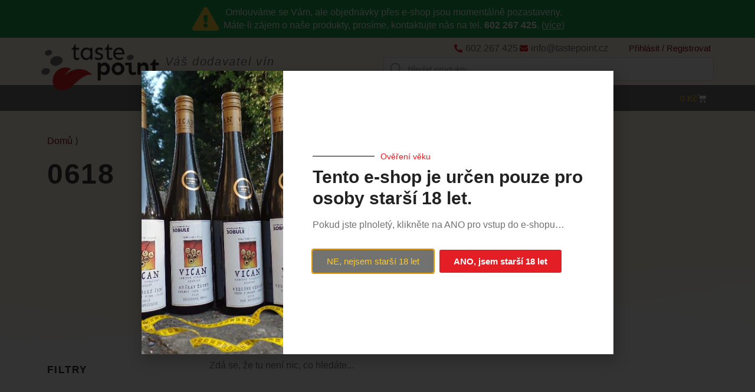

--- FILE ---
content_type: text/html; charset=UTF-8
request_url: https://www.tastepoint.cz/sarze/0618/
body_size: 23263
content:
<!DOCTYPE html>
<html lang="cs">
<head>
	<meta charset="UTF-8">
	<meta name='robots' content='index, follow, max-image-preview:large, max-snippet:-1, max-video-preview:-1' />
	<style>img:is([sizes="auto" i], [sizes^="auto," i]) { contain-intrinsic-size: 3000px 1500px }</style>
	<meta name="viewport" content="width=device-width, initial-scale=1">
	<!-- This site is optimized with the Yoast SEO plugin v25.9 - https://yoast.com/wordpress/plugins/seo/ -->
	<title>0618 Archivy - tastepoint.cz</title>
	<link rel="canonical" href="https://www.tastepoint.cz/sarze/0618/" />
	<meta property="og:locale" content="cs_CZ" />
	<meta property="og:type" content="article" />
	<meta property="og:title" content="0618 Archivy - tastepoint.cz" />
	<meta property="og:url" content="https://www.tastepoint.cz/sarze/0618/" />
	<meta property="og:site_name" content="tastepoint.cz" />
	<meta name="twitter:card" content="summary_large_image" />
	<script type="application/ld+json" class="yoast-schema-graph">{"@context":"https://schema.org","@graph":[{"@type":"CollectionPage","@id":"https://www.tastepoint.cz/sarze/0618/","url":"https://www.tastepoint.cz/sarze/0618/","name":"0618 Archivy - tastepoint.cz","isPartOf":{"@id":"https://www.tastepoint.cz/#website"},"breadcrumb":{"@id":"https://www.tastepoint.cz/sarze/0618/#breadcrumb"},"inLanguage":"cs"},{"@type":"BreadcrumbList","@id":"https://www.tastepoint.cz/sarze/0618/#breadcrumb","itemListElement":[{"@type":"ListItem","position":1,"name":"Domů","item":"https://www.tastepoint.cz/"},{"@type":"ListItem","position":2,"name":"0618"}]},{"@type":"WebSite","@id":"https://www.tastepoint.cz/#website","url":"https://www.tastepoint.cz/","name":"tastepoint.cz","description":"Váš dodavatel vín","publisher":{"@id":"https://www.tastepoint.cz/#organization"},"potentialAction":[{"@type":"SearchAction","target":{"@type":"EntryPoint","urlTemplate":"https://www.tastepoint.cz/?s={search_term_string}"},"query-input":{"@type":"PropertyValueSpecification","valueRequired":true,"valueName":"search_term_string"}}],"inLanguage":"cs"},{"@type":"Organization","@id":"https://www.tastepoint.cz/#organization","name":"Group Point M2K s.r.o.","url":"https://www.tastepoint.cz/","logo":{"@type":"ImageObject","inLanguage":"cs","@id":"https://www.tastepoint.cz/#/schema/logo/image/","url":"https://www.tastepoint.cz/wp-content/uploads/2020/05/group-point.png","contentUrl":"https://www.tastepoint.cz/wp-content/uploads/2020/05/group-point.png","width":627,"height":352,"caption":"Group Point M2K s.r.o."},"image":{"@id":"https://www.tastepoint.cz/#/schema/logo/image/"},"sameAs":["https://www.facebook.com/Víno-do-domu-100113681638246/","https://www.instagram.com/vinododomu/"]}]}</script>
	<!-- / Yoast SEO plugin. -->


<link rel='dns-prefetch' href='//www.tastepoint.cz' />
<link rel="alternate" type="application/rss+xml" title="tastepoint.cz &raquo; RSS zdroj" href="https://www.tastepoint.cz/feed/" />
<link rel="alternate" type="application/rss+xml" title="tastepoint.cz &raquo; RSS komentářů" href="https://www.tastepoint.cz/comments/feed/" />
<link rel="alternate" type="application/rss+xml" title="tastepoint.cz &raquo; 0618 Šarže RSS" href="https://www.tastepoint.cz/sarze/0618/feed/" />
<script>
window._wpemojiSettings = {"baseUrl":"https:\/\/s.w.org\/images\/core\/emoji\/16.0.1\/72x72\/","ext":".png","svgUrl":"https:\/\/s.w.org\/images\/core\/emoji\/16.0.1\/svg\/","svgExt":".svg","source":{"concatemoji":"https:\/\/www.tastepoint.cz\/wp-includes\/js\/wp-emoji-release.min.js?ver=6.8.3"}};
/*! This file is auto-generated */
!function(s,n){var o,i,e;function c(e){try{var t={supportTests:e,timestamp:(new Date).valueOf()};sessionStorage.setItem(o,JSON.stringify(t))}catch(e){}}function p(e,t,n){e.clearRect(0,0,e.canvas.width,e.canvas.height),e.fillText(t,0,0);var t=new Uint32Array(e.getImageData(0,0,e.canvas.width,e.canvas.height).data),a=(e.clearRect(0,0,e.canvas.width,e.canvas.height),e.fillText(n,0,0),new Uint32Array(e.getImageData(0,0,e.canvas.width,e.canvas.height).data));return t.every(function(e,t){return e===a[t]})}function u(e,t){e.clearRect(0,0,e.canvas.width,e.canvas.height),e.fillText(t,0,0);for(var n=e.getImageData(16,16,1,1),a=0;a<n.data.length;a++)if(0!==n.data[a])return!1;return!0}function f(e,t,n,a){switch(t){case"flag":return n(e,"\ud83c\udff3\ufe0f\u200d\u26a7\ufe0f","\ud83c\udff3\ufe0f\u200b\u26a7\ufe0f")?!1:!n(e,"\ud83c\udde8\ud83c\uddf6","\ud83c\udde8\u200b\ud83c\uddf6")&&!n(e,"\ud83c\udff4\udb40\udc67\udb40\udc62\udb40\udc65\udb40\udc6e\udb40\udc67\udb40\udc7f","\ud83c\udff4\u200b\udb40\udc67\u200b\udb40\udc62\u200b\udb40\udc65\u200b\udb40\udc6e\u200b\udb40\udc67\u200b\udb40\udc7f");case"emoji":return!a(e,"\ud83e\udedf")}return!1}function g(e,t,n,a){var r="undefined"!=typeof WorkerGlobalScope&&self instanceof WorkerGlobalScope?new OffscreenCanvas(300,150):s.createElement("canvas"),o=r.getContext("2d",{willReadFrequently:!0}),i=(o.textBaseline="top",o.font="600 32px Arial",{});return e.forEach(function(e){i[e]=t(o,e,n,a)}),i}function t(e){var t=s.createElement("script");t.src=e,t.defer=!0,s.head.appendChild(t)}"undefined"!=typeof Promise&&(o="wpEmojiSettingsSupports",i=["flag","emoji"],n.supports={everything:!0,everythingExceptFlag:!0},e=new Promise(function(e){s.addEventListener("DOMContentLoaded",e,{once:!0})}),new Promise(function(t){var n=function(){try{var e=JSON.parse(sessionStorage.getItem(o));if("object"==typeof e&&"number"==typeof e.timestamp&&(new Date).valueOf()<e.timestamp+604800&&"object"==typeof e.supportTests)return e.supportTests}catch(e){}return null}();if(!n){if("undefined"!=typeof Worker&&"undefined"!=typeof OffscreenCanvas&&"undefined"!=typeof URL&&URL.createObjectURL&&"undefined"!=typeof Blob)try{var e="postMessage("+g.toString()+"("+[JSON.stringify(i),f.toString(),p.toString(),u.toString()].join(",")+"));",a=new Blob([e],{type:"text/javascript"}),r=new Worker(URL.createObjectURL(a),{name:"wpTestEmojiSupports"});return void(r.onmessage=function(e){c(n=e.data),r.terminate(),t(n)})}catch(e){}c(n=g(i,f,p,u))}t(n)}).then(function(e){for(var t in e)n.supports[t]=e[t],n.supports.everything=n.supports.everything&&n.supports[t],"flag"!==t&&(n.supports.everythingExceptFlag=n.supports.everythingExceptFlag&&n.supports[t]);n.supports.everythingExceptFlag=n.supports.everythingExceptFlag&&!n.supports.flag,n.DOMReady=!1,n.readyCallback=function(){n.DOMReady=!0}}).then(function(){return e}).then(function(){var e;n.supports.everything||(n.readyCallback(),(e=n.source||{}).concatemoji?t(e.concatemoji):e.wpemoji&&e.twemoji&&(t(e.twemoji),t(e.wpemoji)))}))}((window,document),window._wpemojiSettings);
</script>
<link rel='stylesheet' id='acfwf-wc-cart-block-integration-css' href='https://www.tastepoint.cz/wp-content/plugins/advanced-coupons-for-woocommerce-free/dist/assets/index-467dde24.css?ver=1758214943' media='all' />
<link rel='stylesheet' id='acfwf-wc-checkout-block-integration-css' href='https://www.tastepoint.cz/wp-content/plugins/advanced-coupons-for-woocommerce-free/dist/assets/index-2a7d8588.css?ver=1758214943' media='all' />
<style id='wp-emoji-styles-inline-css'>

	img.wp-smiley, img.emoji {
		display: inline !important;
		border: none !important;
		box-shadow: none !important;
		height: 1em !important;
		width: 1em !important;
		margin: 0 0.07em !important;
		vertical-align: -0.1em !important;
		background: none !important;
		padding: 0 !important;
	}
</style>
<link rel='stylesheet' id='wp-block-library-css' href='https://www.tastepoint.cz/wp-includes/css/dist/block-library/style.min.css?ver=6.8.3' media='all' />
<style id='classic-theme-styles-inline-css'>
/*! This file is auto-generated */
.wp-block-button__link{color:#fff;background-color:#32373c;border-radius:9999px;box-shadow:none;text-decoration:none;padding:calc(.667em + 2px) calc(1.333em + 2px);font-size:1.125em}.wp-block-file__button{background:#32373c;color:#fff;text-decoration:none}
</style>
<link rel='stylesheet' id='acfw-blocks-frontend-css' href='https://www.tastepoint.cz/wp-content/plugins/advanced-coupons-for-woocommerce-free/css/acfw-blocks-frontend.css?ver=4.6.8' media='all' />
<style id='global-styles-inline-css'>
:root{--wp--preset--aspect-ratio--square: 1;--wp--preset--aspect-ratio--4-3: 4/3;--wp--preset--aspect-ratio--3-4: 3/4;--wp--preset--aspect-ratio--3-2: 3/2;--wp--preset--aspect-ratio--2-3: 2/3;--wp--preset--aspect-ratio--16-9: 16/9;--wp--preset--aspect-ratio--9-16: 9/16;--wp--preset--color--black: #000000;--wp--preset--color--cyan-bluish-gray: #abb8c3;--wp--preset--color--white: #ffffff;--wp--preset--color--pale-pink: #f78da7;--wp--preset--color--vivid-red: #cf2e2e;--wp--preset--color--luminous-vivid-orange: #ff6900;--wp--preset--color--luminous-vivid-amber: #fcb900;--wp--preset--color--light-green-cyan: #7bdcb5;--wp--preset--color--vivid-green-cyan: #00d084;--wp--preset--color--pale-cyan-blue: #8ed1fc;--wp--preset--color--vivid-cyan-blue: #0693e3;--wp--preset--color--vivid-purple: #9b51e0;--wp--preset--color--contrast: var(--contrast);--wp--preset--color--contrast-2: var(--contrast-2);--wp--preset--color--contrast-3: var(--contrast-3);--wp--preset--color--base: var(--base);--wp--preset--color--base-2: var(--base-2);--wp--preset--color--base-3: var(--base-3);--wp--preset--color--accent: var(--accent);--wp--preset--gradient--vivid-cyan-blue-to-vivid-purple: linear-gradient(135deg,rgba(6,147,227,1) 0%,rgb(155,81,224) 100%);--wp--preset--gradient--light-green-cyan-to-vivid-green-cyan: linear-gradient(135deg,rgb(122,220,180) 0%,rgb(0,208,130) 100%);--wp--preset--gradient--luminous-vivid-amber-to-luminous-vivid-orange: linear-gradient(135deg,rgba(252,185,0,1) 0%,rgba(255,105,0,1) 100%);--wp--preset--gradient--luminous-vivid-orange-to-vivid-red: linear-gradient(135deg,rgba(255,105,0,1) 0%,rgb(207,46,46) 100%);--wp--preset--gradient--very-light-gray-to-cyan-bluish-gray: linear-gradient(135deg,rgb(238,238,238) 0%,rgb(169,184,195) 100%);--wp--preset--gradient--cool-to-warm-spectrum: linear-gradient(135deg,rgb(74,234,220) 0%,rgb(151,120,209) 20%,rgb(207,42,186) 40%,rgb(238,44,130) 60%,rgb(251,105,98) 80%,rgb(254,248,76) 100%);--wp--preset--gradient--blush-light-purple: linear-gradient(135deg,rgb(255,206,236) 0%,rgb(152,150,240) 100%);--wp--preset--gradient--blush-bordeaux: linear-gradient(135deg,rgb(254,205,165) 0%,rgb(254,45,45) 50%,rgb(107,0,62) 100%);--wp--preset--gradient--luminous-dusk: linear-gradient(135deg,rgb(255,203,112) 0%,rgb(199,81,192) 50%,rgb(65,88,208) 100%);--wp--preset--gradient--pale-ocean: linear-gradient(135deg,rgb(255,245,203) 0%,rgb(182,227,212) 50%,rgb(51,167,181) 100%);--wp--preset--gradient--electric-grass: linear-gradient(135deg,rgb(202,248,128) 0%,rgb(113,206,126) 100%);--wp--preset--gradient--midnight: linear-gradient(135deg,rgb(2,3,129) 0%,rgb(40,116,252) 100%);--wp--preset--font-size--small: 13px;--wp--preset--font-size--medium: 20px;--wp--preset--font-size--large: 36px;--wp--preset--font-size--x-large: 42px;--wp--preset--spacing--20: 0.44rem;--wp--preset--spacing--30: 0.67rem;--wp--preset--spacing--40: 1rem;--wp--preset--spacing--50: 1.5rem;--wp--preset--spacing--60: 2.25rem;--wp--preset--spacing--70: 3.38rem;--wp--preset--spacing--80: 5.06rem;--wp--preset--shadow--natural: 6px 6px 9px rgba(0, 0, 0, 0.2);--wp--preset--shadow--deep: 12px 12px 50px rgba(0, 0, 0, 0.4);--wp--preset--shadow--sharp: 6px 6px 0px rgba(0, 0, 0, 0.2);--wp--preset--shadow--outlined: 6px 6px 0px -3px rgba(255, 255, 255, 1), 6px 6px rgba(0, 0, 0, 1);--wp--preset--shadow--crisp: 6px 6px 0px rgba(0, 0, 0, 1);}:where(.is-layout-flex){gap: 0.5em;}:where(.is-layout-grid){gap: 0.5em;}body .is-layout-flex{display: flex;}.is-layout-flex{flex-wrap: wrap;align-items: center;}.is-layout-flex > :is(*, div){margin: 0;}body .is-layout-grid{display: grid;}.is-layout-grid > :is(*, div){margin: 0;}:where(.wp-block-columns.is-layout-flex){gap: 2em;}:where(.wp-block-columns.is-layout-grid){gap: 2em;}:where(.wp-block-post-template.is-layout-flex){gap: 1.25em;}:where(.wp-block-post-template.is-layout-grid){gap: 1.25em;}.has-black-color{color: var(--wp--preset--color--black) !important;}.has-cyan-bluish-gray-color{color: var(--wp--preset--color--cyan-bluish-gray) !important;}.has-white-color{color: var(--wp--preset--color--white) !important;}.has-pale-pink-color{color: var(--wp--preset--color--pale-pink) !important;}.has-vivid-red-color{color: var(--wp--preset--color--vivid-red) !important;}.has-luminous-vivid-orange-color{color: var(--wp--preset--color--luminous-vivid-orange) !important;}.has-luminous-vivid-amber-color{color: var(--wp--preset--color--luminous-vivid-amber) !important;}.has-light-green-cyan-color{color: var(--wp--preset--color--light-green-cyan) !important;}.has-vivid-green-cyan-color{color: var(--wp--preset--color--vivid-green-cyan) !important;}.has-pale-cyan-blue-color{color: var(--wp--preset--color--pale-cyan-blue) !important;}.has-vivid-cyan-blue-color{color: var(--wp--preset--color--vivid-cyan-blue) !important;}.has-vivid-purple-color{color: var(--wp--preset--color--vivid-purple) !important;}.has-black-background-color{background-color: var(--wp--preset--color--black) !important;}.has-cyan-bluish-gray-background-color{background-color: var(--wp--preset--color--cyan-bluish-gray) !important;}.has-white-background-color{background-color: var(--wp--preset--color--white) !important;}.has-pale-pink-background-color{background-color: var(--wp--preset--color--pale-pink) !important;}.has-vivid-red-background-color{background-color: var(--wp--preset--color--vivid-red) !important;}.has-luminous-vivid-orange-background-color{background-color: var(--wp--preset--color--luminous-vivid-orange) !important;}.has-luminous-vivid-amber-background-color{background-color: var(--wp--preset--color--luminous-vivid-amber) !important;}.has-light-green-cyan-background-color{background-color: var(--wp--preset--color--light-green-cyan) !important;}.has-vivid-green-cyan-background-color{background-color: var(--wp--preset--color--vivid-green-cyan) !important;}.has-pale-cyan-blue-background-color{background-color: var(--wp--preset--color--pale-cyan-blue) !important;}.has-vivid-cyan-blue-background-color{background-color: var(--wp--preset--color--vivid-cyan-blue) !important;}.has-vivid-purple-background-color{background-color: var(--wp--preset--color--vivid-purple) !important;}.has-black-border-color{border-color: var(--wp--preset--color--black) !important;}.has-cyan-bluish-gray-border-color{border-color: var(--wp--preset--color--cyan-bluish-gray) !important;}.has-white-border-color{border-color: var(--wp--preset--color--white) !important;}.has-pale-pink-border-color{border-color: var(--wp--preset--color--pale-pink) !important;}.has-vivid-red-border-color{border-color: var(--wp--preset--color--vivid-red) !important;}.has-luminous-vivid-orange-border-color{border-color: var(--wp--preset--color--luminous-vivid-orange) !important;}.has-luminous-vivid-amber-border-color{border-color: var(--wp--preset--color--luminous-vivid-amber) !important;}.has-light-green-cyan-border-color{border-color: var(--wp--preset--color--light-green-cyan) !important;}.has-vivid-green-cyan-border-color{border-color: var(--wp--preset--color--vivid-green-cyan) !important;}.has-pale-cyan-blue-border-color{border-color: var(--wp--preset--color--pale-cyan-blue) !important;}.has-vivid-cyan-blue-border-color{border-color: var(--wp--preset--color--vivid-cyan-blue) !important;}.has-vivid-purple-border-color{border-color: var(--wp--preset--color--vivid-purple) !important;}.has-vivid-cyan-blue-to-vivid-purple-gradient-background{background: var(--wp--preset--gradient--vivid-cyan-blue-to-vivid-purple) !important;}.has-light-green-cyan-to-vivid-green-cyan-gradient-background{background: var(--wp--preset--gradient--light-green-cyan-to-vivid-green-cyan) !important;}.has-luminous-vivid-amber-to-luminous-vivid-orange-gradient-background{background: var(--wp--preset--gradient--luminous-vivid-amber-to-luminous-vivid-orange) !important;}.has-luminous-vivid-orange-to-vivid-red-gradient-background{background: var(--wp--preset--gradient--luminous-vivid-orange-to-vivid-red) !important;}.has-very-light-gray-to-cyan-bluish-gray-gradient-background{background: var(--wp--preset--gradient--very-light-gray-to-cyan-bluish-gray) !important;}.has-cool-to-warm-spectrum-gradient-background{background: var(--wp--preset--gradient--cool-to-warm-spectrum) !important;}.has-blush-light-purple-gradient-background{background: var(--wp--preset--gradient--blush-light-purple) !important;}.has-blush-bordeaux-gradient-background{background: var(--wp--preset--gradient--blush-bordeaux) !important;}.has-luminous-dusk-gradient-background{background: var(--wp--preset--gradient--luminous-dusk) !important;}.has-pale-ocean-gradient-background{background: var(--wp--preset--gradient--pale-ocean) !important;}.has-electric-grass-gradient-background{background: var(--wp--preset--gradient--electric-grass) !important;}.has-midnight-gradient-background{background: var(--wp--preset--gradient--midnight) !important;}.has-small-font-size{font-size: var(--wp--preset--font-size--small) !important;}.has-medium-font-size{font-size: var(--wp--preset--font-size--medium) !important;}.has-large-font-size{font-size: var(--wp--preset--font-size--large) !important;}.has-x-large-font-size{font-size: var(--wp--preset--font-size--x-large) !important;}
:where(.wp-block-post-template.is-layout-flex){gap: 1.25em;}:where(.wp-block-post-template.is-layout-grid){gap: 1.25em;}
:where(.wp-block-columns.is-layout-flex){gap: 2em;}:where(.wp-block-columns.is-layout-grid){gap: 2em;}
:root :where(.wp-block-pullquote){font-size: 1.5em;line-height: 1.6;}
</style>
<link rel='stylesheet' id='woocommerce-layout-css' href='https://www.tastepoint.cz/wp-content/plugins/woocommerce/assets/css/woocommerce-layout.css?ver=10.1.2' media='all' />
<link rel='stylesheet' id='woocommerce-smallscreen-css' href='https://www.tastepoint.cz/wp-content/plugins/woocommerce/assets/css/woocommerce-smallscreen.css?ver=10.1.2' media='only screen and (max-width: 768px)' />
<link rel='stylesheet' id='woocommerce-general-css' href='https://www.tastepoint.cz/wp-content/plugins/woocommerce/assets/css/woocommerce.css?ver=10.1.2' media='all' />
<style id='woocommerce-inline-inline-css'>
.woocommerce form .form-row .required { visibility: visible; }
</style>
<link rel='stylesheet' id='dgwt-wcas-style-css' href='https://www.tastepoint.cz/wp-content/plugins/ajax-search-for-woocommerce/assets/css/style.min.css?ver=99.7.32' media='all' />
<link rel='stylesheet' id='megamenu-css' href='https://www.tastepoint.cz/wp-content/uploads/maxmegamenu/style.css?ver=e04462' media='all' />
<link rel='stylesheet' id='dashicons-css' href='https://www.tastepoint.cz/wp-includes/css/dashicons.min.css?ver=6.8.3' media='all' />
<link rel='stylesheet' id='brands-styles-css' href='https://www.tastepoint.cz/wp-content/plugins/woocommerce/assets/css/brands.css?ver=10.1.2' media='all' />
<link rel='stylesheet' id='generate-style-css' href='https://www.tastepoint.cz/wp-content/themes/generatepress/assets/css/all.min.css?ver=3.6.0' media='all' />
<style id='generate-style-inline-css'>
body{background-color:#ffffff;color:#3a3a3a;}a{color:#8e0026;}a:hover, a:focus, a:active{color:#ff0000;}body .grid-container{max-width:1100px;}.wp-block-group__inner-container{max-width:1100px;margin-left:auto;margin-right:auto;}.site-header .header-image{width:200px;}.dropdown-click .main-navigation ul ul{display:none;visibility:hidden;}.dropdown-click .main-navigation ul ul ul.toggled-on{left:0;top:auto;position:relative;box-shadow:none;border-bottom:1px solid rgba(0,0,0,0.05);}.dropdown-click .main-navigation ul ul li:last-child > ul.toggled-on{border-bottom:0;}.dropdown-click .main-navigation ul.toggled-on, .dropdown-click .main-navigation ul li.sfHover > ul.toggled-on{display:block;left:auto;right:auto;opacity:1;visibility:visible;pointer-events:auto;height:auto;overflow:visible;float:none;}.dropdown-click .main-navigation.sub-menu-left .sub-menu.toggled-on, .dropdown-click .main-navigation.sub-menu-left ul li.sfHover > ul.toggled-on{right:0;}.dropdown-click nav ul ul ul{background-color:transparent;}.dropdown-click .widget-area .main-navigation ul ul{top:auto;position:absolute;float:none;width:100%;left:-99999px;}.dropdown-click .widget-area .main-navigation ul ul.toggled-on{position:relative;left:0;right:0;}.dropdown-click .widget-area.sidebar .main-navigation ul li.sfHover ul, .dropdown-click .widget-area.sidebar .main-navigation ul li:hover ul{right:0;left:0;}.dropdown-click .sfHover > a > .dropdown-menu-toggle > .gp-icon svg{transform:rotate(180deg);}.menu-item-has-children  .dropdown-menu-toggle[role="presentation"]{pointer-events:none;}:root{--contrast:#222222;--contrast-2:#575760;--contrast-3:#b2b2be;--base:#f0f0f0;--base-2:#f7f8f9;--base-3:#ffffff;--accent:#1e73be;}:root .has-contrast-color{color:var(--contrast);}:root .has-contrast-background-color{background-color:var(--contrast);}:root .has-contrast-2-color{color:var(--contrast-2);}:root .has-contrast-2-background-color{background-color:var(--contrast-2);}:root .has-contrast-3-color{color:var(--contrast-3);}:root .has-contrast-3-background-color{background-color:var(--contrast-3);}:root .has-base-color{color:var(--base);}:root .has-base-background-color{background-color:var(--base);}:root .has-base-2-color{color:var(--base-2);}:root .has-base-2-background-color{background-color:var(--base-2);}:root .has-base-3-color{color:var(--base-3);}:root .has-base-3-background-color{background-color:var(--base-3);}:root .has-accent-color{color:var(--accent);}:root .has-accent-background-color{background-color:var(--accent);}body, button, input, select, textarea{font-family:Arial, Helvetica, sans-serif;font-size:16px;}body{line-height:1.4;}p{margin-bottom:1.3em;}.entry-content > [class*="wp-block-"]:not(:last-child):not(.wp-block-heading){margin-bottom:1.3em;}.main-title{font-size:45px;}.main-navigation .main-nav ul ul li a{font-size:14px;}.sidebar .widget, .footer-widgets .widget{font-size:17px;}h1{font-weight:700;font-size:48px;}h2{font-weight:400;font-size:20px;}h3{font-weight:700;font-size:16px;}h4{font-size:inherit;}h5{font-size:inherit;}@media (max-width:768px){.main-title{font-size:30px;}h1{font-size:28px;}h2{font-size:20px;}}.top-bar{background-color:#636363;color:#ffffff;}.top-bar a{color:#ffffff;}.top-bar a:hover{color:#303030;}.site-header{background-color:#ffffff;color:#3a3a3a;}.site-header a{color:#3a3a3a;}.main-title a,.main-title a:hover{color:#222222;}.site-description{color:#757575;}.main-navigation,.main-navigation ul ul{background-color:#222222;}.main-navigation .main-nav ul li a, .main-navigation .menu-toggle, .main-navigation .menu-bar-items{color:#ffffff;}.main-navigation .main-nav ul li:not([class*="current-menu-"]):hover > a, .main-navigation .main-nav ul li:not([class*="current-menu-"]):focus > a, .main-navigation .main-nav ul li.sfHover:not([class*="current-menu-"]) > a, .main-navigation .menu-bar-item:hover > a, .main-navigation .menu-bar-item.sfHover > a{color:#ffffff;background-color:#3f3f3f;}button.menu-toggle:hover,button.menu-toggle:focus,.main-navigation .mobile-bar-items a,.main-navigation .mobile-bar-items a:hover,.main-navigation .mobile-bar-items a:focus{color:#ffffff;}.main-navigation .main-nav ul li[class*="current-menu-"] > a{color:#ffffff;background-color:#3f3f3f;}.navigation-search input[type="search"],.navigation-search input[type="search"]:active, .navigation-search input[type="search"]:focus, .main-navigation .main-nav ul li.search-item.active > a, .main-navigation .menu-bar-items .search-item.active > a{color:#ffffff;background-color:#3f3f3f;}.main-navigation ul ul{background-color:#3f3f3f;}.main-navigation .main-nav ul ul li a{color:#ffffff;}.main-navigation .main-nav ul ul li:not([class*="current-menu-"]):hover > a,.main-navigation .main-nav ul ul li:not([class*="current-menu-"]):focus > a, .main-navigation .main-nav ul ul li.sfHover:not([class*="current-menu-"]) > a{color:#ffffff;background-color:#4f4f4f;}.main-navigation .main-nav ul ul li[class*="current-menu-"] > a{color:#ffffff;background-color:#4f4f4f;}.separate-containers .inside-article, .separate-containers .comments-area, .separate-containers .page-header, .one-container .container, .separate-containers .paging-navigation, .inside-page-header{background-color:#ffffff;}.entry-meta{color:#595959;}.entry-meta a{color:#595959;}.entry-meta a:hover{color:#1e73be;}h2{color:#e31e24;}h3{color:#222222;}.sidebar .widget{background-color:#ffffff;}.sidebar .widget .widget-title{color:#000000;}.footer-widgets{background-color:#ffffff;}.footer-widgets .widget-title{color:#000000;}.site-info{color:#ffffff;background-color:#222222;}.site-info a{color:#ffffff;}.site-info a:hover{color:#606060;}.footer-bar .widget_nav_menu .current-menu-item a{color:#606060;}input[type="text"],input[type="email"],input[type="url"],input[type="password"],input[type="search"],input[type="tel"],input[type="number"],textarea,select{color:#666666;background-color:#fafafa;border-color:#cccccc;}input[type="text"]:focus,input[type="email"]:focus,input[type="url"]:focus,input[type="password"]:focus,input[type="search"]:focus,input[type="tel"]:focus,input[type="number"]:focus,textarea:focus,select:focus{color:#666666;background-color:#ffffff;border-color:#bfbfbf;}button,html input[type="button"],input[type="reset"],input[type="submit"],a.button,a.wp-block-button__link:not(.has-background){color:#ffffff;background-color:#666666;}button:hover,html input[type="button"]:hover,input[type="reset"]:hover,input[type="submit"]:hover,a.button:hover,button:focus,html input[type="button"]:focus,input[type="reset"]:focus,input[type="submit"]:focus,a.button:focus,a.wp-block-button__link:not(.has-background):active,a.wp-block-button__link:not(.has-background):focus,a.wp-block-button__link:not(.has-background):hover{color:#ffffff;background-color:#3f3f3f;}a.generate-back-to-top{background-color:rgba( 0,0,0,0.4 );color:#ffffff;}a.generate-back-to-top:hover,a.generate-back-to-top:focus{background-color:rgba( 0,0,0,0.6 );color:#ffffff;}:root{--gp-search-modal-bg-color:var(--base-3);--gp-search-modal-text-color:var(--contrast);--gp-search-modal-overlay-bg-color:rgba(0,0,0,0.2);}@media (max-width:768px){.main-navigation .menu-bar-item:hover > a, .main-navigation .menu-bar-item.sfHover > a{background:none;color:#ffffff;}}.inside-top-bar{padding:10px;}.inside-header{padding:40px;}.separate-containers .inside-article, .separate-containers .comments-area, .separate-containers .page-header, .separate-containers .paging-navigation, .one-container .site-content, .inside-page-header{padding:50px;}.site-main .wp-block-group__inner-container{padding:50px;}.entry-content .alignwide, body:not(.no-sidebar) .entry-content .alignfull{margin-left:-50px;width:calc(100% + 100px);max-width:calc(100% + 100px);}.one-container.right-sidebar .site-main,.one-container.both-right .site-main{margin-right:50px;}.one-container.left-sidebar .site-main,.one-container.both-left .site-main{margin-left:50px;}.one-container.both-sidebars .site-main{margin:0px 50px 0px 50px;}.separate-containers .widget, .separate-containers .site-main > *, .separate-containers .page-header, .widget-area .main-navigation{margin-bottom:0px;}.separate-containers .site-main{margin:0px;}.both-right.separate-containers .inside-left-sidebar{margin-right:0px;}.both-right.separate-containers .inside-right-sidebar{margin-left:0px;}.both-left.separate-containers .inside-left-sidebar{margin-right:0px;}.both-left.separate-containers .inside-right-sidebar{margin-left:0px;}.separate-containers .page-header-image, .separate-containers .page-header-contained, .separate-containers .page-header-image-single, .separate-containers .page-header-content-single{margin-top:0px;}.separate-containers .inside-right-sidebar, .separate-containers .inside-left-sidebar{margin-top:0px;margin-bottom:0px;}.rtl .menu-item-has-children .dropdown-menu-toggle{padding-left:20px;}.rtl .main-navigation .main-nav ul li.menu-item-has-children > a{padding-right:20px;}.site-info{padding:20px;}@media (max-width:768px){.separate-containers .inside-article, .separate-containers .comments-area, .separate-containers .page-header, .separate-containers .paging-navigation, .one-container .site-content, .inside-page-header{padding:20px;}.site-main .wp-block-group__inner-container{padding:20px;}.site-info{padding-right:10px;padding-left:10px;}.entry-content .alignwide, body:not(.no-sidebar) .entry-content .alignfull{margin-left:-20px;width:calc(100% + 40px);max-width:calc(100% + 40px);}}.one-container .sidebar .widget{padding:0px;}/* End cached CSS */@media (max-width:768px){.main-navigation .menu-toggle,.main-navigation .mobile-bar-items,.sidebar-nav-mobile:not(#sticky-placeholder){display:block;}.main-navigation ul,.gen-sidebar-nav{display:none;}[class*="nav-float-"] .site-header .inside-header > *{float:none;clear:both;}}
.dynamic-author-image-rounded{border-radius:100%;}.dynamic-featured-image, .dynamic-author-image{vertical-align:middle;}.one-container.blog .dynamic-content-template:not(:last-child), .one-container.archive .dynamic-content-template:not(:last-child){padding-bottom:0px;}.dynamic-entry-excerpt > p:last-child{margin-bottom:0px;}
.post-image:not(:first-child), .page-content:not(:first-child), .entry-content:not(:first-child), .entry-summary:not(:first-child), footer.entry-meta{margin-top:0em;}.post-image-above-header .inside-article div.featured-image, .post-image-above-header .inside-article div.post-image{margin-bottom:0em;}
</style>
<link rel='stylesheet' id='generate-font-icons-css' href='https://www.tastepoint.cz/wp-content/themes/generatepress/assets/css/components/font-icons.min.css?ver=3.6.0' media='all' />
<link rel='stylesheet' id='generate-child-css' href='https://www.tastepoint.cz/wp-content/themes/tastepoint-ch/style.css?ver=1707497214' media='all' />
<link rel='stylesheet' id='elementor-frontend-css' href='https://www.tastepoint.cz/wp-content/plugins/elementor/assets/css/frontend.min.css?ver=3.32.2' media='all' />
<link rel='stylesheet' id='widget-spacer-css' href='https://www.tastepoint.cz/wp-content/plugins/elementor/assets/css/widget-spacer.min.css?ver=3.32.2' media='all' />
<link rel='stylesheet' id='widget-divider-css' href='https://www.tastepoint.cz/wp-content/plugins/elementor/assets/css/widget-divider.min.css?ver=3.32.2' media='all' />
<link rel='stylesheet' id='widget-heading-css' href='https://www.tastepoint.cz/wp-content/plugins/elementor/assets/css/widget-heading.min.css?ver=3.32.2' media='all' />
<link rel='stylesheet' id='e-animation-fadeIn-css' href='https://www.tastepoint.cz/wp-content/plugins/elementor/assets/lib/animations/styles/fadeIn.min.css?ver=3.32.2' media='all' />
<link rel='stylesheet' id='e-popup-css' href='https://www.tastepoint.cz/wp-content/plugins/elementor-pro/assets/css/conditionals/popup.min.css?ver=3.32.1' media='all' />
<link rel='stylesheet' id='widget-icon-list-css' href='https://www.tastepoint.cz/wp-content/plugins/elementor/assets/css/widget-icon-list.min.css?ver=3.32.2' media='all' />
<link rel='stylesheet' id='widget-image-css' href='https://www.tastepoint.cz/wp-content/plugins/elementor/assets/css/widget-image.min.css?ver=3.32.2' media='all' />
<link rel='stylesheet' id='swiper-css' href='https://www.tastepoint.cz/wp-content/plugins/elementor/assets/lib/swiper/v8/css/swiper.min.css?ver=8.4.5' media='all' />
<link rel='stylesheet' id='e-swiper-css' href='https://www.tastepoint.cz/wp-content/plugins/elementor/assets/css/conditionals/e-swiper.min.css?ver=3.32.2' media='all' />
<link rel='stylesheet' id='widget-woocommerce-menu-cart-css' href='https://www.tastepoint.cz/wp-content/plugins/elementor-pro/assets/css/widget-woocommerce-menu-cart.min.css?ver=3.32.1' media='all' />
<link rel='stylesheet' id='widget-form-css' href='https://www.tastepoint.cz/wp-content/plugins/elementor-pro/assets/css/widget-form.min.css?ver=3.32.1' media='all' />
<link rel='stylesheet' id='widget-social-icons-css' href='https://www.tastepoint.cz/wp-content/plugins/elementor/assets/css/widget-social-icons.min.css?ver=3.32.2' media='all' />
<link rel='stylesheet' id='e-apple-webkit-css' href='https://www.tastepoint.cz/wp-content/plugins/elementor/assets/css/conditionals/apple-webkit.min.css?ver=3.32.2' media='all' />
<link rel='stylesheet' id='e-shapes-css' href='https://www.tastepoint.cz/wp-content/plugins/elementor/assets/css/conditionals/shapes.min.css?ver=3.32.2' media='all' />
<link rel='stylesheet' id='e-animation-fadeInUp-css' href='https://www.tastepoint.cz/wp-content/plugins/elementor/assets/lib/animations/styles/fadeInUp.min.css?ver=3.32.2' media='all' />
<link rel='stylesheet' id='widget-woocommerce-products-css' href='https://www.tastepoint.cz/wp-content/plugins/elementor-pro/assets/css/widget-woocommerce-products.min.css?ver=3.32.1' media='all' />
<link rel='stylesheet' id='widget-woocommerce-products-archive-css' href='https://www.tastepoint.cz/wp-content/plugins/elementor-pro/assets/css/widget-woocommerce-products-archive.min.css?ver=3.32.1' media='all' />
<link rel='stylesheet' id='elementor-icons-css' href='https://www.tastepoint.cz/wp-content/plugins/elementor/assets/lib/eicons/css/elementor-icons.min.css?ver=5.44.0' media='all' />
<link rel='stylesheet' id='elementor-post-41-css' href='https://www.tastepoint.cz/wp-content/uploads/elementor/css/post-41.css?ver=1763897415' media='all' />
<link rel='stylesheet' id='elementor-post-4073-css' href='https://www.tastepoint.cz/wp-content/uploads/elementor/css/post-4073.css?ver=1763897415' media='all' />
<link rel='stylesheet' id='elementor-post-2013-css' href='https://www.tastepoint.cz/wp-content/uploads/elementor/css/post-2013.css?ver=1763897415' media='all' />
<link rel='stylesheet' id='elementor-post-1402-css' href='https://www.tastepoint.cz/wp-content/uploads/elementor/css/post-1402.css?ver=1763897415' media='all' />
<link rel='stylesheet' id='elementor-post-1444-css' href='https://www.tastepoint.cz/wp-content/uploads/elementor/css/post-1444.css?ver=1763897416' media='all' />
<link rel='stylesheet' id='elementor-post-28-css' href='https://www.tastepoint.cz/wp-content/uploads/elementor/css/post-28.css?ver=1763897416' media='all' />
<link rel='stylesheet' id='generate-blog-images-css' href='https://www.tastepoint.cz/wp-content/plugins/gp-premium/blog/functions/css/featured-images.min.css?ver=2.5.5' media='all' />
<link rel='stylesheet' id='generate-woocommerce-css' href='https://www.tastepoint.cz/wp-content/plugins/gp-premium/woocommerce/functions/css/woocommerce.min.css?ver=2.5.5' media='all' />
<style id='generate-woocommerce-inline-css'>
.woocommerce ul.products li.product .woocommerce-LoopProduct-link{color:#222222;}.woocommerce ul.products li.product .woocommerce-LoopProduct-link:hover{color:#8e0026;}.woocommerce ul.products li.product .woocommerce-LoopProduct-link h2, .woocommerce ul.products li.product .woocommerce-loop-category__title{font-weight:normal;text-transform:none;font-size:20px;}.woocommerce .up-sells ul.products li.product .woocommerce-LoopProduct-link h2, .woocommerce .cross-sells ul.products li.product .woocommerce-LoopProduct-link h2, .woocommerce .related ul.products li.product .woocommerce-LoopProduct-link h2{font-size:20px;}.woocommerce #respond input#submit, .woocommerce a.button, .woocommerce button.button, .woocommerce input.button, .wc-block-components-button{color:#ffffff;background-color:#666666;text-decoration:none;font-weight:normal;text-transform:none;}.woocommerce #respond input#submit:hover, .woocommerce a.button:hover, .woocommerce button.button:hover, .woocommerce input.button:hover, .wc-block-components-button:hover{color:#ffffff;background-color:#3f3f3f;}.woocommerce #respond input#submit.alt, .woocommerce a.button.alt, .woocommerce button.button.alt, .woocommerce input.button.alt, .woocommerce #respond input#submit.alt.disabled, .woocommerce #respond input#submit.alt.disabled:hover, .woocommerce #respond input#submit.alt:disabled, .woocommerce #respond input#submit.alt:disabled:hover, .woocommerce #respond input#submit.alt:disabled[disabled], .woocommerce #respond input#submit.alt:disabled[disabled]:hover, .woocommerce a.button.alt.disabled, .woocommerce a.button.alt.disabled:hover, .woocommerce a.button.alt:disabled, .woocommerce a.button.alt:disabled:hover, .woocommerce a.button.alt:disabled[disabled], .woocommerce a.button.alt:disabled[disabled]:hover, .woocommerce button.button.alt.disabled, .woocommerce button.button.alt.disabled:hover, .woocommerce button.button.alt:disabled, .woocommerce button.button.alt:disabled:hover, .woocommerce button.button.alt:disabled[disabled], .woocommerce button.button.alt:disabled[disabled]:hover, .woocommerce input.button.alt.disabled, .woocommerce input.button.alt.disabled:hover, .woocommerce input.button.alt:disabled, .woocommerce input.button.alt:disabled:hover, .woocommerce input.button.alt:disabled[disabled], .woocommerce input.button.alt:disabled[disabled]:hover{color:#ffffff;background-color:#e31e24;}.woocommerce #respond input#submit.alt:hover, .woocommerce a.button.alt:hover, .woocommerce button.button.alt:hover, .woocommerce input.button.alt:hover{color:#ffffff;background-color:#8e0026;}button.wc-block-components-panel__button{font-size:inherit;}.woocommerce .star-rating span:before, .woocommerce p.stars:hover a::before{color:#ffa200;}.woocommerce span.onsale{background-color:#e31e24;color:#ffffff;}.woocommerce ul.products li.product .price, .woocommerce div.product p.price{color:#222222;}.woocommerce div.product .woocommerce-tabs ul.tabs li a{color:#222222;}.woocommerce div.product .woocommerce-tabs ul.tabs li a:hover, .woocommerce div.product .woocommerce-tabs ul.tabs li.active a{color:#1e73be;}.woocommerce-message{background-color:rgba(11,148,68,0.2);color:#0b9444;}div.woocommerce-message a.button, div.woocommerce-message a.button:focus, div.woocommerce-message a.button:hover, div.woocommerce-message a, div.woocommerce-message a:focus, div.woocommerce-message a:hover{color:#0b9444;}.woocommerce-info{background-color:rgba(30,115,190,0.2);color:#1e72bd;}div.woocommerce-info a.button, div.woocommerce-info a.button:focus, div.woocommerce-info a.button:hover, div.woocommerce-info a, div.woocommerce-info a:focus, div.woocommerce-info a:hover{color:#1e72bd;}.woocommerce-error{background-color:#e8626d;color:#ffffff;}div.woocommerce-error a.button, div.woocommerce-error a.button:focus, div.woocommerce-error a.button:hover, div.woocommerce-error a, div.woocommerce-error a:focus, div.woocommerce-error a:hover{color:#ffffff;}.woocommerce-product-details__short-description{color:#3a3a3a;}#wc-mini-cart{background-color:#ffffff;color:#000000;}#wc-mini-cart a:not(.button), #wc-mini-cart a.remove{color:#000000;}#wc-mini-cart .button{color:#ffffff;}#wc-mini-cart .button:hover, #wc-mini-cart .button:focus, #wc-mini-cart .button:active{color:#ffffff;}.woocommerce #content div.product div.images, .woocommerce div.product div.images, .woocommerce-page #content div.product div.images, .woocommerce-page div.product div.images{width:50%;}.add-to-cart-panel{background-color:#ffffff;color:#000000;}.add-to-cart-panel a:not(.button){color:#000000;}.woocommerce .widget_price_filter .price_slider_wrapper .ui-widget-content{background-color:#dddddd;}.woocommerce .widget_price_filter .ui-slider .ui-slider-range, .woocommerce .widget_price_filter .ui-slider .ui-slider-handle{background-color:#666666;}.wc-columns-container .products, .woocommerce .related ul.products, .woocommerce .up-sells ul.products{grid-gap:50px;}@media (max-width: 1024px){.woocommerce .wc-columns-container.wc-tablet-columns-3 .products{-ms-grid-columns:(1fr)[3];grid-template-columns:repeat(3, 1fr);}.wc-related-upsell-tablet-columns-2 .related ul.products, .wc-related-upsell-tablet-columns-2 .up-sells ul.products{-ms-grid-columns:(1fr)[2];grid-template-columns:repeat(2, 1fr);}}@media (max-width:768px){.add-to-cart-panel .continue-shopping{background-color:#ffffff;}.wc-columns-container .products, .woocommerce .related ul.products, .woocommerce .up-sells ul.products{grid-gap:0px;}.woocommerce #content div.product div.images,.woocommerce div.product div.images,.woocommerce-page #content div.product div.images,.woocommerce-page div.product div.images{width:100%;}}@media (max-width:768px){.mobile-bar-items + .menu-toggle{text-align:left;}nav.toggled .main-nav li.wc-menu-item{display:none !important;}body.nav-search-enabled .wc-menu-cart-activated:not(#mobile-header) .mobile-bar-items{float:right;position:relative;}.nav-search-enabled .wc-menu-cart-activated:not(#mobile-header) .menu-toggle{float:left;width:auto;}.mobile-bar-items.wc-mobile-cart-items{z-index:1;}}
</style>
<link rel='stylesheet' id='generate-woocommerce-mobile-css' href='https://www.tastepoint.cz/wp-content/plugins/gp-premium/woocommerce/functions/css/woocommerce-mobile.min.css?ver=2.5.5' media='(max-width:768px)' />
<link rel='stylesheet' id='gp-premium-icons-css' href='https://www.tastepoint.cz/wp-content/plugins/gp-premium/general/icons/icons.min.css?ver=2.5.5' media='all' />
<link rel='stylesheet' id='elementor-gf-local-montserrat-css' href='https://www.tastepoint.cz/wp-content/uploads/elementor/google-fonts/css/montserrat.css?ver=1749122808' media='all' />
<link rel='stylesheet' id='elementor-icons-shared-0-css' href='https://www.tastepoint.cz/wp-content/plugins/elementor/assets/lib/font-awesome/css/fontawesome.min.css?ver=5.15.3' media='all' />
<link rel='stylesheet' id='elementor-icons-fa-solid-css' href='https://www.tastepoint.cz/wp-content/plugins/elementor/assets/lib/font-awesome/css/solid.min.css?ver=5.15.3' media='all' />
<link rel='stylesheet' id='elementor-icons-fa-brands-css' href='https://www.tastepoint.cz/wp-content/plugins/elementor/assets/lib/font-awesome/css/brands.min.css?ver=5.15.3' media='all' />
<script src="https://www.tastepoint.cz/wp-includes/js/jquery/jquery.min.js?ver=3.7.1" id="jquery-core-js"></script>
<script src="https://www.tastepoint.cz/wp-includes/js/jquery/jquery-migrate.min.js?ver=3.4.1" id="jquery-migrate-js"></script>
<script src="https://www.tastepoint.cz/wp-content/plugins/woocommerce/assets/js/jquery-blockui/jquery.blockUI.min.js?ver=2.7.0-wc.10.1.2" id="jquery-blockui-js" defer data-wp-strategy="defer"></script>
<script id="wc-add-to-cart-js-extra">
var wc_add_to_cart_params = {"ajax_url":"\/wp-admin\/admin-ajax.php","wc_ajax_url":"\/?wc-ajax=%%endpoint%%","i18n_view_cart":"Zobrazit ko\u0161\u00edk","cart_url":"https:\/\/www.tastepoint.cz\/objednavky-pres-e-shop-pozastaveny-2\/","is_cart":"","cart_redirect_after_add":"no"};
</script>
<script src="https://www.tastepoint.cz/wp-content/plugins/woocommerce/assets/js/frontend/add-to-cart.min.js?ver=10.1.2" id="wc-add-to-cart-js" defer data-wp-strategy="defer"></script>
<script src="https://www.tastepoint.cz/wp-content/plugins/woocommerce/assets/js/js-cookie/js.cookie.min.js?ver=2.1.4-wc.10.1.2" id="js-cookie-js" defer data-wp-strategy="defer"></script>
<script id="woocommerce-js-extra">
var woocommerce_params = {"ajax_url":"\/wp-admin\/admin-ajax.php","wc_ajax_url":"\/?wc-ajax=%%endpoint%%","i18n_password_show":"Zobrazit heslo","i18n_password_hide":"Skr\u00fdt heslo"};
</script>
<script src="https://www.tastepoint.cz/wp-content/plugins/woocommerce/assets/js/frontend/woocommerce.min.js?ver=10.1.2" id="woocommerce-js" defer data-wp-strategy="defer"></script>
<link rel="https://api.w.org/" href="https://www.tastepoint.cz/wp-json/" /><link rel="EditURI" type="application/rsd+xml" title="RSD" href="https://www.tastepoint.cz/xmlrpc.php?rsd" />
<meta name="generator" content="WordPress 6.8.3" />
<meta name="generator" content="WooCommerce 10.1.2" />
<style type="text/css">.dgwt-wcas-ico-magnifier,.dgwt-wcas-ico-magnifier-handler{max-width:20px}.dgwt-wcas-search-wrapp{max-width:560px}</style>	<noscript><style>.woocommerce-product-gallery{ opacity: 1 !important; }</style></noscript>
	<meta name="generator" content="Elementor 3.32.2; features: additional_custom_breakpoints; settings: css_print_method-external, google_font-enabled, font_display-auto">
			<style>
				.e-con.e-parent:nth-of-type(n+4):not(.e-lazyloaded):not(.e-no-lazyload),
				.e-con.e-parent:nth-of-type(n+4):not(.e-lazyloaded):not(.e-no-lazyload) * {
					background-image: none !important;
				}
				@media screen and (max-height: 1024px) {
					.e-con.e-parent:nth-of-type(n+3):not(.e-lazyloaded):not(.e-no-lazyload),
					.e-con.e-parent:nth-of-type(n+3):not(.e-lazyloaded):not(.e-no-lazyload) * {
						background-image: none !important;
					}
				}
				@media screen and (max-height: 640px) {
					.e-con.e-parent:nth-of-type(n+2):not(.e-lazyloaded):not(.e-no-lazyload),
					.e-con.e-parent:nth-of-type(n+2):not(.e-lazyloaded):not(.e-no-lazyload) * {
						background-image: none !important;
					}
				}
			</style>
			<link rel="modulepreload" href="https://www.tastepoint.cz/wp-content/plugins/advanced-coupons-for-woocommerce-free/dist/common/NoticesPlugin.4b31c3cc.js"  /><link rel="modulepreload" href="https://www.tastepoint.cz/wp-content/plugins/advanced-coupons-for-woocommerce-free/dist/common/NoticesPlugin.4b31c3cc.js"  /><style type="text/css">/** Mega Menu CSS: fs **/</style>
</head>

<body class="archive tax-pa_sarze term-244 wp-custom-logo wp-embed-responsive wp-theme-generatepress wp-child-theme-tastepoint-ch theme-generatepress post-image-below-header post-image-aligned-center woocommerce woocommerce-page woocommerce-no-js mega-menu-primary no-sidebar nav-below-header separate-containers fluid-header active-footer-widgets-3 header-aligned-left dropdown-click dropdown-click-menu-item elementor-page-28 elementor-default elementor-template-full-width elementor-kit-41 full-width-content" itemtype="https://schema.org/Blog" itemscope>
	<a class="screen-reader-text skip-link" href="#content" title="Přeskočit na obsah">Přeskočit na obsah</a>		<header data-elementor-type="header" data-elementor-id="1402" class="elementor elementor-1402 elementor-location-header" data-elementor-post-type="elementor_library">
					<section class="elementor-section elementor-top-section elementor-element elementor-element-13f3808a elementor-section-height-min-height elementor-section-content-middle elementor-section-boxed elementor-section-height-default elementor-section-items-middle" data-id="13f3808a" data-element_type="section" data-settings="{&quot;background_background&quot;:&quot;classic&quot;}">
						<div class="elementor-container elementor-column-gap-default">
					<div class="elementor-column elementor-col-100 elementor-top-column elementor-element elementor-element-61398ad5" data-id="61398ad5" data-element_type="column">
			<div class="elementor-widget-wrap elementor-element-populated">
						<div class="elementor-element elementor-element-7b0e4a7f elementor-align-center elementor-icon-list--layout-traditional elementor-list-item-link-full_width elementor-widget elementor-widget-icon-list" data-id="7b0e4a7f" data-element_type="widget" data-widget_type="icon-list.default">
				<div class="elementor-widget-container">
							<ul class="elementor-icon-list-items">
							<li class="elementor-icon-list-item">
											<a href="https://www.tastepoint.cz/objednavky-pres-e-shop-pozastaveny/">

												<span class="elementor-icon-list-icon">
							<i aria-hidden="true" class="fas fa-exclamation-triangle"></i>						</span>
										<span class="elementor-icon-list-text">Omlouváme se Vám, ale objednávky přes e-shop jsou momentálně pozastaveny.<br>Máte-li zájem o naše produkty, prosíme, kontaktujte nás na tel. <strong>602 267 425</strong>.  (<u>více</u>)</span>
											</a>
									</li>
						</ul>
						</div>
				</div>
					</div>
		</div>
					</div>
		</section>
				<section class="elementor-section elementor-top-section elementor-element elementor-element-416118b7 elementor-section-height-min-height elementor-section-content-middle elementor-section-boxed elementor-section-height-default elementor-section-items-middle" data-id="416118b7" data-element_type="section" data-settings="{&quot;background_background&quot;:&quot;classic&quot;}">
						<div class="elementor-container elementor-column-gap-no">
					<div class="elementor-column elementor-col-50 elementor-top-column elementor-element elementor-element-7728ce00" data-id="7728ce00" data-element_type="column">
			<div class="elementor-widget-wrap elementor-element-populated">
						<div class="elementor-element elementor-element-4d1946e9 elementor-hidden-tablet elementor-hidden-phone elementor-widget elementor-widget-heading" data-id="4d1946e9" data-element_type="widget" data-widget_type="heading.default">
				<div class="elementor-widget-container">
					<h3 class="elementor-heading-title elementor-size-default">Váš dodavatel vín</h3>				</div>
				</div>
					</div>
		</div>
				<div class="elementor-column elementor-col-50 elementor-top-column elementor-element elementor-element-4991be0c" data-id="4991be0c" data-element_type="column">
			<div class="elementor-widget-wrap elementor-element-populated">
						<div class="elementor-element elementor-element-6f85bdd elementor-hidden-desktop elementor-hidden-tablet elementor-widget elementor-widget-theme-site-logo elementor-widget-image" data-id="6f85bdd" data-element_type="widget" data-widget_type="theme-site-logo.default">
				<div class="elementor-widget-container">
											<a href="https://www.tastepoint.cz">
			<img fetchpriority="high" width="512" height="199" src="https://www.tastepoint.cz/wp-content/uploads/2020/05/tastepoint_logo_512.png" class="attachment-full size-full wp-image-19" alt="taste point - prodej vín" srcset="https://www.tastepoint.cz/wp-content/uploads/2020/05/tastepoint_logo_512.png 512w, https://www.tastepoint.cz/wp-content/uploads/2020/05/tastepoint_logo_512-300x117.png 300w" sizes="(max-width: 512px) 100vw, 512px" />				</a>
											</div>
				</div>
				<div class="elementor-element elementor-element-1cba05b5 elementor-icon-list--layout-inline elementor-align-right elementor-widget__width-auto elementor-list-item-link-full_width elementor-widget elementor-widget-icon-list" data-id="1cba05b5" data-element_type="widget" data-widget_type="icon-list.default">
				<div class="elementor-widget-container">
							<ul class="elementor-icon-list-items elementor-inline-items">
							<li class="elementor-icon-list-item elementor-inline-item">
											<a href="tel:+420%20602%20267%20425">

												<span class="elementor-icon-list-icon">
							<i aria-hidden="true" class="fas fa-phone-alt"></i>						</span>
										<span class="elementor-icon-list-text">602 267 425</span>
											</a>
									</li>
								<li class="elementor-icon-list-item elementor-inline-item">
											<a href="mailto:info@tastepoint.cz">

												<span class="elementor-icon-list-icon">
							<i aria-hidden="true" class="fas fa-envelope"></i>						</span>
										<span class="elementor-icon-list-text">info@tastepoint.cz</span>
											</a>
									</li>
						</ul>
						</div>
				</div>
				<div class="elementor-element elementor-element-da1f55a elementor-widget__width-auto elementor-widget-mobile__width-auto elementor-widget elementor-widget-shortcode" data-id="da1f55a" data-element_type="widget" data-widget_type="shortcode.default">
				<div class="elementor-widget-container">
							<div class="elementor-shortcode"><a class="loginout" href="https://www.tastepoint.cz/muj-ucet/">Přihlásit / Registrovat</a></div>
						</div>
				</div>
				<div class="elementor-element elementor-element-ac12927 elementor-widget-mobile__width-auto elementor-widget elementor-widget-shortcode" data-id="ac12927" data-element_type="widget" data-widget_type="shortcode.default">
				<div class="elementor-widget-container">
							<div class="elementor-shortcode"><div class="dgwt-wcas-search-wrapp dgwt-wcas-no-submit woocommerce js-dgwt-wcas-layout-icon-flexible dgwt-wcas-layout-icon-flexible js-dgwt-wcas-mobile-overlay-enabled">
		<div class="dgwt-wcas-search-icon js-dgwt-wcas-search-icon-handler">		<svg version="1.1" class="dgwt-wcas-ico-magnifier-handler" xmlns="http://www.w3.org/2000/svg"
		     xmlns:xlink="http://www.w3.org/1999/xlink" x="0px" y="0px"
		     viewBox="0 0 51.539 51.361" enable-background="new 0 0 51.539 51.361" xml:space="preserve">
		<path d="M51.539,49.356L37.247,35.065c3.273-3.74,5.272-8.623,5.272-13.983c0-11.742-9.518-21.26-21.26-21.26
			  S0,9.339,0,21.082s9.518,21.26,21.26,21.26c5.361,0,10.244-1.999,13.983-5.272l14.292,14.292L51.539,49.356z M2.835,21.082
			  c0-10.176,8.249-18.425,18.425-18.425s18.425,8.249,18.425,18.425S31.436,39.507,21.26,39.507S2.835,31.258,2.835,21.082z"/>
	</svg>
		</div>
	<div class="dgwt-wcas-search-icon-arrow"></div>
		<form class="dgwt-wcas-search-form" role="search" action="https://www.tastepoint.cz/" method="get">
		<div class="dgwt-wcas-sf-wrapp">
					<svg version="1.1" class="dgwt-wcas-ico-magnifier" xmlns="http://www.w3.org/2000/svg"
		     xmlns:xlink="http://www.w3.org/1999/xlink" x="0px" y="0px"
		     viewBox="0 0 51.539 51.361" enable-background="new 0 0 51.539 51.361" xml:space="preserve">
		<path d="M51.539,49.356L37.247,35.065c3.273-3.74,5.272-8.623,5.272-13.983c0-11.742-9.518-21.26-21.26-21.26
			  S0,9.339,0,21.082s9.518,21.26,21.26,21.26c5.361,0,10.244-1.999,13.983-5.272l14.292,14.292L51.539,49.356z M2.835,21.082
			  c0-10.176,8.249-18.425,18.425-18.425s18.425,8.249,18.425,18.425S31.436,39.507,21.26,39.507S2.835,31.258,2.835,21.082z"/>
	</svg>
					<label class="screen-reader-text"
			       for="dgwt-wcas-search-input-1a42">Products search</label>

			<input id="dgwt-wcas-search-input-1a42"
			       type="search"
			       class="dgwt-wcas-search-input"
			       name="s"
			       value=""
			       placeholder="Hledat produkty..."
			       autocomplete="off"
				   			/>
			<div class="dgwt-wcas-preloader"></div>

			
			<input type="hidden" name="post_type" value="product"/>
			<input type="hidden" name="dgwt_wcas" value="1"/>

			
					</div>
	</form>
</div>
</div>
						</div>
				</div>
					</div>
		</div>
					</div>
		</section>
				<section class="elementor-section elementor-top-section elementor-element elementor-element-2e60fc0c elementor-section-content-middle elementor-section-height-min-height elementor-section-boxed elementor-section-height-default elementor-section-items-middle" data-id="2e60fc0c" data-element_type="section" data-settings="{&quot;background_background&quot;:&quot;classic&quot;}">
						<div class="elementor-container elementor-column-gap-no">
					<div class="elementor-column elementor-col-33 elementor-top-column elementor-element elementor-element-572bcc3e" data-id="572bcc3e" data-element_type="column">
			<div class="elementor-widget-wrap elementor-element-populated">
						<div class="elementor-element elementor-element-49df6ead elementor-hidden-phone elementor-widget elementor-widget-theme-site-logo elementor-widget-image" data-id="49df6ead" data-element_type="widget" data-widget_type="theme-site-logo.default">
				<div class="elementor-widget-container">
											<a href="https://www.tastepoint.cz">
			<img fetchpriority="high" width="512" height="199" src="https://www.tastepoint.cz/wp-content/uploads/2020/05/tastepoint_logo_512.png" class="attachment-full size-full wp-image-19" alt="taste point - prodej vín" srcset="https://www.tastepoint.cz/wp-content/uploads/2020/05/tastepoint_logo_512.png 512w, https://www.tastepoint.cz/wp-content/uploads/2020/05/tastepoint_logo_512-300x117.png 300w" sizes="(max-width: 512px) 100vw, 512px" />				</a>
											</div>
				</div>
					</div>
		</div>
				<div class="elementor-column elementor-col-33 elementor-top-column elementor-element elementor-element-1b37ab5e" data-id="1b37ab5e" data-element_type="column">
			<div class="elementor-widget-wrap elementor-element-populated">
						<div class="elementor-element elementor-element-a1f8135 elementor-widget elementor-widget-wp-widget-maxmegamenu" data-id="a1f8135" data-element_type="widget" data-widget_type="wp-widget-maxmegamenu.default">
				<div class="elementor-widget-container">
					<div id="mega-menu-wrap-primary" class="mega-menu-wrap"><div class="mega-menu-toggle"><div class="mega-toggle-blocks-left"></div><div class="mega-toggle-blocks-center"></div><div class="mega-toggle-blocks-right"><div class='mega-toggle-block mega-menu-toggle-block mega-toggle-block-1' id='mega-toggle-block-1' tabindex='0'><span class='mega-toggle-label' role='button' aria-expanded='false'><span class='mega-toggle-label-closed'>MENU</span><span class='mega-toggle-label-open'>MENU</span></span></div></div></div><ul id="mega-menu-primary" class="mega-menu max-mega-menu mega-menu-horizontal mega-no-js" data-event="hover_intent" data-effect="slide" data-effect-speed="200" data-effect-mobile="disabled" data-effect-speed-mobile="0" data-mobile-force-width="false" data-second-click="go" data-document-click="collapse" data-vertical-behaviour="standard" data-breakpoint="768" data-unbind="true" data-mobile-state="collapse_all" data-mobile-direction="vertical" data-hover-intent-timeout="300" data-hover-intent-interval="100"><li class="mega-menu-item mega-menu-item-type-post_type mega-menu-item-object-page mega-menu-item-home mega-align-bottom-left mega-menu-flyout mega-menu-item-1414" id="mega-menu-item-1414"><a class="mega-menu-link" href="https://www.tastepoint.cz/" tabindex="0"><i class="fa fa-home" aria-hidden="true"></i></a></li><li class="mega-menu-item mega-menu-item-type-post_type mega-menu-item-object-page mega-menu-item-has-children mega-menu-megamenu mega-menu-grid mega-align-bottom-left mega-menu-grid mega-menu-item-92" id="mega-menu-item-92"><a class="mega-menu-link" href="https://www.tastepoint.cz/vino/" aria-expanded="false" tabindex="0">Víno<span class="mega-indicator" aria-hidden="true"></span></a>
<ul class="mega-sub-menu" role='presentation'>
<li class="mega-menu-row" id="mega-menu-92-0">
	<ul class="mega-sub-menu" style='--columns:12' role='presentation'>
<li class="mega-menu-column mega-menu-columns-6-of-12" style="--columns:12; --span:6" id="mega-menu-92-0-0">
		<ul class="mega-sub-menu">
<li class="mega-menu-item mega-menu-item-type-widget widget_custom_html mega-menu-item-custom_html-2" id="mega-menu-item-custom_html-2"><div class="textwidget custom-html-widget"><a href="/vino/" class="abtn">Nabídka vín</a></div></li>		</ul>
</li><li class="mega-menu-column mega-menu-columns-6-of-12 mega-hide-on-mobile mega-hide-on-desktop" style="--columns:12; --span:6" id="mega-menu-92-0-1">
		<ul class="mega-sub-menu">
<li class="mega-menu-item mega-menu-item-type-widget woocommerce widget_products mega-menu-item-woocommerce_products-3" id="mega-menu-item-woocommerce_products-3"><!-- widget is empty --></li>		</ul>
</li>	</ul>
</li><li class="mega-menu-row" id="mega-menu-92-1">
	<ul class="mega-sub-menu" style='--columns:12' role='presentation'>
<li class="mega-menu-column mega-menu-columns-3-of-12" style="--columns:12; --span:3" id="mega-menu-92-1-0">
		<ul class="mega-sub-menu">
<li class="mega-menu-item mega-menu-item-type-custom mega-menu-item-object-custom mega-menu-item-has-children mega-has-icon mega-icon-left mega-disable-link mega-menu-item-1856" id="mega-menu-item-1856"><a class="dashicons-arrow-down mega-menu-link" tabindex="0">Druh<span class="mega-indicator" aria-hidden="true"></span></a>
			<ul class="mega-sub-menu">
<li class="mega-menu-item mega-menu-item-type-taxonomy mega-menu-item-object-product_cat mega-menu-item-1881" id="mega-menu-item-1881"><a class="mega-menu-link" href="https://www.tastepoint.cz/kategorie/bile-vino/">Bílé víno</a></li><li class="mega-menu-item mega-menu-item-type-taxonomy mega-menu-item-object-product_cat mega-menu-item-1882" id="mega-menu-item-1882"><a class="mega-menu-link" href="https://www.tastepoint.cz/kategorie/cervene-vino/">Červené víno</a></li><li class="mega-menu-item mega-menu-item-type-taxonomy mega-menu-item-object-product_cat mega-menu-item-1885" id="mega-menu-item-1885"><a class="mega-menu-link" href="https://www.tastepoint.cz/kategorie/ruzove-vino/">Růžové víno</a></li><li class="mega-menu-item mega-menu-item-type-taxonomy mega-menu-item-object-product_cat mega-menu-item-1884" id="mega-menu-item-1884"><a class="mega-menu-link" href="https://www.tastepoint.cz/kategorie/kvevri-vino/">Kvevri víno</a></li><li class="mega-menu-item mega-menu-item-type-taxonomy mega-menu-item-object-product_cat mega-menu-item-1883" id="mega-menu-item-1883"><a class="mega-menu-link" href="https://www.tastepoint.cz/kategorie/degusety/">Degustační sety</a></li>			</ul>
</li>		</ul>
</li><li class="mega-menu-column mega-menu-columns-3-of-12" style="--columns:12; --span:3" id="mega-menu-92-1-1">
		<ul class="mega-sub-menu">
<li class="mega-menu-item mega-menu-item-type-custom mega-menu-item-object-custom mega-menu-item-has-children mega-has-icon mega-icon-left mega-disable-link mega-menu-item-1888" id="mega-menu-item-1888"><a class="dashicons-arrow-down mega-menu-link" tabindex="0">Vinařství<span class="mega-indicator" aria-hidden="true"></span></a>
			<ul class="mega-sub-menu">
<li class="mega-menu-item mega-menu-item-type-taxonomy mega-menu-item-object-product_cat mega-menu-item-1890" id="mega-menu-item-1890"><a class="mega-menu-link" href="https://www.tastepoint.cz/kategorie/vican-rodinne-vinarstvi-mikulov/">VICAN rodinné vinařství Mikulov</a></li>			</ul>
</li>		</ul>
</li><li class="mega-menu-column mega-menu-columns-3-of-12" style="--columns:12; --span:3" id="mega-menu-92-1-2">
		<ul class="mega-sub-menu">
<li class="mega-menu-item mega-menu-item-type-custom mega-menu-item-object-custom mega-menu-item-has-children mega-has-icon mega-icon-left mega-disable-link mega-menu-item-1860" id="mega-menu-item-1860"><a class="dashicons-arrow-down mega-menu-link" tabindex="0">Dle obsahu cukru<span class="mega-indicator" aria-hidden="true"></span></a>
			<ul class="mega-sub-menu">
<li class="mega-menu-item mega-menu-item-type-taxonomy mega-menu-item-object-pa_obsah-cukru mega-menu-item-1914" id="mega-menu-item-1914"><a class="mega-menu-link" href="https://www.tastepoint.cz/obsah-cukru/sucha/">Suchá vína</a></li><li class="mega-menu-item mega-menu-item-type-taxonomy mega-menu-item-object-pa_obsah-cukru mega-menu-item-1915" id="mega-menu-item-1915"><a class="mega-menu-link" href="https://www.tastepoint.cz/obsah-cukru/polosucha/">Polosuchá vína</a></li><li class="mega-menu-item mega-menu-item-type-taxonomy mega-menu-item-object-pa_obsah-cukru mega-menu-item-1916" id="mega-menu-item-1916"><a class="mega-menu-link" href="https://www.tastepoint.cz/obsah-cukru/polosladka/">Polosladká vína</a></li><li class="mega-menu-item mega-menu-item-type-taxonomy mega-menu-item-object-pa_obsah-cukru mega-menu-item-1917" id="mega-menu-item-1917"><a class="mega-menu-link" href="https://www.tastepoint.cz/obsah-cukru/sladka/">Sladká vína</a></li>			</ul>
</li>		</ul>
</li><li class="mega-menu-column mega-menu-columns-3-of-12" style="--columns:12; --span:3" id="mega-menu-92-1-3">
		<ul class="mega-sub-menu">
<li class="mega-menu-item mega-menu-item-type-custom mega-menu-item-object-custom mega-menu-item-has-children mega-has-icon mega-icon-left mega-disable-link mega-menu-item-1891" id="mega-menu-item-1891"><a class="dashicons-arrow-down mega-menu-link" tabindex="0">Vybrané odrůdy<span class="mega-indicator" aria-hidden="true"></span></a>
			<ul class="mega-sub-menu">
<li class="mega-menu-item mega-menu-item-type-taxonomy mega-menu-item-object-pa_odrudy mega-menu-item-1926" id="mega-menu-item-1926"><a class="mega-menu-link" href="https://www.tastepoint.cz/odrudy/cabernet-sauvignon/">Cabernet Sauvignon</a></li><li class="mega-menu-item mega-menu-item-type-taxonomy mega-menu-item-object-pa_odrudy mega-menu-item-1920" id="mega-menu-item-1920"><a class="mega-menu-link" href="https://www.tastepoint.cz/odrudy/chardonnay/">Chardonnay</a></li><li class="mega-menu-item mega-menu-item-type-taxonomy mega-menu-item-object-pa_odrudy mega-menu-item-1925" id="mega-menu-item-1925"><a class="mega-menu-link" href="https://www.tastepoint.cz/odrudy/muskat-moravsky/">Muškát moravský</a></li><li class="mega-menu-item mega-menu-item-type-taxonomy mega-menu-item-object-pa_odrudy mega-menu-item-1927" id="mega-menu-item-1927"><a class="mega-menu-link" href="https://www.tastepoint.cz/odrudy/palava/">Pálava</a></li><li class="mega-menu-item mega-menu-item-type-taxonomy mega-menu-item-object-pa_odrudy mega-menu-item-1921" id="mega-menu-item-1921"><a class="mega-menu-link" href="https://www.tastepoint.cz/odrudy/ryzlink-rynsky/">Ryzlink rýnský</a></li><li class="mega-menu-item mega-menu-item-type-taxonomy mega-menu-item-object-pa_odrudy mega-menu-item-1919" id="mega-menu-item-1919"><a class="mega-menu-link" href="https://www.tastepoint.cz/odrudy/ryzlink-vlassky/">Ryzlink vlašský</a></li><li class="mega-menu-item mega-menu-item-type-taxonomy mega-menu-item-object-pa_odrudy mega-menu-item-1918" id="mega-menu-item-1918"><a class="mega-menu-link" href="https://www.tastepoint.cz/odrudy/rulandske-sede/">Rulandské šedé</a></li>			</ul>
</li>		</ul>
</li>	</ul>
</li></ul>
</li><li class="mega-menu-item mega-menu-item-type-post_type mega-menu-item-object-page mega-menu-item-has-children mega-align-bottom-left mega-menu-flyout mega-menu-item-2126" id="mega-menu-item-2126"><a class="mega-menu-link" href="https://www.tastepoint.cz/specialni-nabidka/" aria-expanded="false" tabindex="0">Speciální nabídka<span class="mega-indicator" aria-hidden="true"></span></a>
<ul class="mega-sub-menu">
<li class="mega-menu-item mega-menu-item-type-post_type mega-menu-item-object-page mega-menu-item-2169" id="mega-menu-item-2169"><a class="mega-menu-link" href="https://www.tastepoint.cz/akcni-nabidka/">Akční nabídka</a></li><li class="mega-menu-item mega-menu-item-type-post_type mega-menu-item-object-page mega-menu-item-2168" id="mega-menu-item-2168"><a class="mega-menu-link" href="https://www.tastepoint.cz/degusety/">Degusety</a></li></ul>
</li><li class="mega-menu-item mega-menu-item-type-post_type mega-menu-item-object-page mega-align-bottom-left mega-menu-flyout mega-menu-item-2872" id="mega-menu-item-2872"><a class="mega-menu-link" href="https://www.tastepoint.cz/firemni-vina/" tabindex="0">Firemní vína</a></li><li class="mega-menu-item mega-menu-item-type-taxonomy mega-menu-item-object-category mega-align-bottom-left mega-menu-flyout mega-menu-item-2412" id="mega-menu-item-2412"><a class="mega-menu-link" href="https://www.tastepoint.cz/blog-kategorie/novinky/" tabindex="0">Novinky</a></li><li class="mega-menu-item mega-menu-item-type-post_type mega-menu-item-object-page mega-align-bottom-left mega-menu-flyout mega-menu-item-2337" id="mega-menu-item-2337"><a class="mega-menu-link" href="https://www.tastepoint.cz/kontakt/" tabindex="0">Kontakt</a></li></ul></div>				</div>
				</div>
					</div>
		</div>
				<div class="elementor-column elementor-col-33 elementor-top-column elementor-element elementor-element-268a83d" data-id="268a83d" data-element_type="column">
			<div class="elementor-widget-wrap elementor-element-populated">
						<div class="elementor-element elementor-element-bb3d054 toggle-icon--cart-solid elementor-menu-cart--empty-indicator-hide elementor-menu-cart--items-indicator-bubble elementor-menu-cart--show-subtotal-yes elementor-menu-cart--cart-type-side-cart elementor-menu-cart--show-remove-button-yes elementor-widget elementor-widget-woocommerce-menu-cart" data-id="bb3d054" data-element_type="widget" data-settings="{&quot;cart_type&quot;:&quot;side-cart&quot;,&quot;open_cart&quot;:&quot;click&quot;,&quot;automatically_open_cart&quot;:&quot;no&quot;}" data-widget_type="woocommerce-menu-cart.default">
				<div class="elementor-widget-container">
							<div class="elementor-menu-cart__wrapper">
							<div class="elementor-menu-cart__toggle_wrapper">
					<div class="elementor-menu-cart__container elementor-lightbox" aria-hidden="true">
						<div class="elementor-menu-cart__main" aria-hidden="true">
									<div class="elementor-menu-cart__close-button">
					</div>
									<div class="widget_shopping_cart_content">
															</div>
						</div>
					</div>
							<div class="elementor-menu-cart__toggle elementor-button-wrapper">
			<a id="elementor-menu-cart__toggle_button" href="#" class="elementor-menu-cart__toggle_button elementor-button elementor-size-sm" aria-expanded="false">
				<span class="elementor-button-text"><span class="woocommerce-Price-amount amount"><bdi>0&nbsp;<span class="woocommerce-Price-currencySymbol">&#75;&#269;</span></bdi></span></span>
				<span class="elementor-button-icon">
					<span class="elementor-button-icon-qty" data-counter="0">0</span>
					<i class="eicon-cart-solid"></i>					<span class="elementor-screen-only">Cart</span>
				</span>
			</a>
		</div>
						</div>
					</div> <!-- close elementor-menu-cart__wrapper -->
						</div>
				</div>
					</div>
		</div>
					</div>
		</section>
				</header>
		
	<div class="site grid-container container hfeed grid-parent" id="page">
				<div class="site-content" id="content">
					<div data-elementor-type="product-archive" data-elementor-id="28" class="elementor elementor-28 elementor-location-archive product" data-elementor-post-type="elementor_library">
					<section class="elementor-section elementor-top-section elementor-element elementor-element-f0d4325 elementor-section-height-min-height elementor-section-items-top elementor-section-boxed elementor-section-height-default" data-id="f0d4325" data-element_type="section" data-settings="{&quot;background_background&quot;:&quot;classic&quot;,&quot;shape_divider_bottom&quot;:&quot;mountains&quot;}">
							<div class="elementor-background-overlay"></div>
						<div class="elementor-shape elementor-shape-bottom" aria-hidden="true" data-negative="false">
			<svg xmlns="http://www.w3.org/2000/svg" viewBox="0 0 1000 100" preserveAspectRatio="none">
	<path class="elementor-shape-fill" opacity="0.33" d="M473,67.3c-203.9,88.3-263.1-34-320.3,0C66,119.1,0,59.7,0,59.7V0h1000v59.7 c0,0-62.1,26.1-94.9,29.3c-32.8,3.3-62.8-12.3-75.8-22.1C806,49.6,745.3,8.7,694.9,4.7S492.4,59,473,67.3z"/>
	<path class="elementor-shape-fill" opacity="0.66" d="M734,67.3c-45.5,0-77.2-23.2-129.1-39.1c-28.6-8.7-150.3-10.1-254,39.1 s-91.7-34.4-149.2,0C115.7,118.3,0,39.8,0,39.8V0h1000v36.5c0,0-28.2-18.5-92.1-18.5C810.2,18.1,775.7,67.3,734,67.3z"/>
	<path class="elementor-shape-fill" d="M766.1,28.9c-200-57.5-266,65.5-395.1,19.5C242,1.8,242,5.4,184.8,20.6C128,35.8,132.3,44.9,89.9,52.5C28.6,63.7,0,0,0,0 h1000c0,0-9.9,40.9-83.6,48.1S829.6,47,766.1,28.9z"/>
</svg>		</div>
					<div class="elementor-container elementor-column-gap-default">
					<div class="elementor-column elementor-col-100 elementor-top-column elementor-element elementor-element-4f83f14" data-id="4f83f14" data-element_type="column">
			<div class="elementor-widget-wrap elementor-element-populated">
						<div class="elementor-element elementor-element-4c686d6b elementor-widget elementor-widget-woocommerce-breadcrumb" data-id="4c686d6b" data-element_type="widget" data-widget_type="woocommerce-breadcrumb.default">
				<div class="elementor-widget-container">
					<nav class="woocommerce-breadcrumb" aria-label="Breadcrumb"><a href="/">Domů</a> ⟩ </nav>				</div>
				</div>
				<section class="elementor-section elementor-inner-section elementor-element elementor-element-2aeac55 elementor-section-boxed elementor-section-height-default elementor-section-height-default" data-id="2aeac55" data-element_type="section">
						<div class="elementor-container elementor-column-gap-default">
					<div class="elementor-column elementor-col-50 elementor-inner-column elementor-element elementor-element-0aa2283" data-id="0aa2283" data-element_type="column">
			<div class="elementor-widget-wrap elementor-element-populated">
						<div class="elementor-element elementor-element-c6472c5 elementor-widget elementor-widget-shortcode" data-id="c6472c5" data-element_type="widget" data-widget_type="shortcode.default">
				<div class="elementor-widget-container">
							<div class="elementor-shortcode"><h1>0618</h1></div>
						</div>
				</div>
					</div>
		</div>
				<div class="elementor-column elementor-col-50 elementor-inner-column elementor-element elementor-element-e568658" data-id="e568658" data-element_type="column">
			<div class="elementor-widget-wrap elementor-element-populated">
							</div>
		</div>
					</div>
		</section>
				<div class="elementor-element elementor-element-4cb7bd7 animated-fast elementor-invisible elementor-widget elementor-widget-shortcode" data-id="4cb7bd7" data-element_type="widget" data-settings="{&quot;_animation&quot;:&quot;fadeInUp&quot;}" data-widget_type="shortcode.default">
				<div class="elementor-widget-container">
							<div class="elementor-shortcode"><div class="spacer-cat"></div></div>
						</div>
				</div>
					</div>
		</div>
					</div>
		</section>
				<section class="elementor-section elementor-top-section elementor-element elementor-element-65bcb6de elementor-reverse-mobile elementor-section-boxed elementor-section-height-default elementor-section-height-default" data-id="65bcb6de" data-element_type="section" data-settings="{&quot;background_background&quot;:&quot;classic&quot;}">
						<div class="elementor-container elementor-column-gap-default">
					<div class="elementor-column elementor-col-50 elementor-top-column elementor-element elementor-element-f8902fe" data-id="f8902fe" data-element_type="column">
			<div class="elementor-widget-wrap elementor-element-populated">
						<div class="elementor-element elementor-element-db56234 elementor-widget elementor-widget-heading" data-id="db56234" data-element_type="widget" data-widget_type="heading.default">
				<div class="elementor-widget-container">
					<h4 class="elementor-heading-title elementor-size-default">FILTRY</h4>				</div>
				</div>
				<div class="elementor-element elementor-element-a5afbc7 elementor-widget elementor-widget-sidebar" data-id="a5afbc7" data-element_type="widget" data-widget_type="sidebar.default">
				<div class="elementor-widget-container">
					<li id="woocommerce_product_categories-2" class="widget woocommerce widget_product_categories"><h2 class="widgettitle">Kategorie</h2>
<ul class="product-categories"><li class="cat-item cat-item-400 cat-parent"><a href="https://www.tastepoint.cz/kategorie/bile-vino/">Bílé víno</a><ul class='children'>
<li class="cat-item cat-item-406"><a href="https://www.tastepoint.cz/kategorie/bile-vino/suche-bile-vino/">Suché</a></li>
<li class="cat-item cat-item-405"><a href="https://www.tastepoint.cz/kategorie/bile-vino/polosuche-bile-vino/">Polosuché</a></li>
<li class="cat-item cat-item-404"><a href="https://www.tastepoint.cz/kategorie/bile-vino/polosladke-bile-vino/">Polosladké</a></li>
<li class="cat-item cat-item-407"><a href="https://www.tastepoint.cz/kategorie/bile-vino/sladke-bile-vino/">Sladké</a></li>
</ul>
</li>
<li class="cat-item cat-item-401 cat-parent"><a href="https://www.tastepoint.cz/kategorie/cervene-vino/">Červené víno</a><ul class='children'>
<li class="cat-item cat-item-408"><a href="https://www.tastepoint.cz/kategorie/cervene-vino/suche-cervene-vino/">Suché</a></li>
<li class="cat-item cat-item-671"><a href="https://www.tastepoint.cz/kategorie/cervene-vino/polosladke/">polosladké</a></li>
</ul>
</li>
<li class="cat-item cat-item-402 cat-parent"><a href="https://www.tastepoint.cz/kategorie/ruzove-vino/">Růžové víno</a><ul class='children'>
<li class="cat-item cat-item-523"><a href="https://www.tastepoint.cz/kategorie/ruzove-vino/suche/">Suché</a></li>
<li class="cat-item cat-item-410"><a href="https://www.tastepoint.cz/kategorie/ruzove-vino/polosuche-ruzove-vino/">Polosuché</a></li>
<li class="cat-item cat-item-409"><a href="https://www.tastepoint.cz/kategorie/ruzove-vino/polosladke-ruzove-vino/">Polosladké</a></li>
<li class="cat-item cat-item-554"><a href="https://www.tastepoint.cz/kategorie/ruzove-vino/perlive-vino/">Perlivé víno</a></li>
</ul>
</li>
<li class="cat-item cat-item-403"><a href="https://www.tastepoint.cz/kategorie/kvevri-vino/">Kvevri víno</a></li>
<li class="cat-item cat-item-312"><a href="https://www.tastepoint.cz/kategorie/degusety/">Degustační sety</a></li>
<li class="cat-item cat-item-293 cat-parent"><a href="https://www.tastepoint.cz/kategorie/vican-rodinne-vinarstvi-mikulov/">VICAN rodinné vinařství Mikulov</a><ul class='children'>
<li class="cat-item cat-item-343"><a href="https://www.tastepoint.cz/kategorie/vican-rodinne-vinarstvi-mikulov/bile-vino-vican/">Bílé víno</a></li>
<li class="cat-item cat-item-371"><a href="https://www.tastepoint.cz/kategorie/vican-rodinne-vinarstvi-mikulov/cervene-vino-vican/">Červené víno</a></li>
<li class="cat-item cat-item-373"><a href="https://www.tastepoint.cz/kategorie/vican-rodinne-vinarstvi-mikulov/kvevri-vino-vican/">Kvevri víno</a></li>
<li class="cat-item cat-item-375"><a href="https://www.tastepoint.cz/kategorie/vican-rodinne-vinarstvi-mikulov/ruzove-vino-vican/">Růžové víno</a></li>
<li class="cat-item cat-item-501"><a href="https://www.tastepoint.cz/kategorie/vican-rodinne-vinarstvi-mikulov/sekty/">Sekty</a></li>
</ul>
</li>
<li class="cat-item cat-item-15"><a href="https://www.tastepoint.cz/kategorie/darkyvouchery/">Tipy na dárky, vouchery</a></li>
</ul></li>
				</div>
				</div>
					</div>
		</div>
				<div class="elementor-column elementor-col-50 elementor-top-column elementor-element elementor-element-29175532" data-id="29175532" data-element_type="column">
			<div class="elementor-widget-wrap elementor-element-populated">
						<div class="elementor-element elementor-element-193ebdd4 elementor-product-loop-item--align-center elementor-products-grid elementor-wc-products elementor-show-pagination-border-yes elementor-widget elementor-widget-wc-archive-products" data-id="193ebdd4" data-element_type="widget" data-widget_type="wc-archive-products.default">
				<div class="elementor-widget-container">
					<div class="elementor-nothing-found elementor-products-nothing-found">Zdá se, že tu není nic, co hledáte...
</div>				</div>
				</div>
					</div>
		</div>
					</div>
		</section>
				</div>
		
	</div>
</div>


<div class="site-footer">
			<footer data-elementor-type="footer" data-elementor-id="1444" class="elementor elementor-1444 elementor-location-footer" data-elementor-post-type="elementor_library">
					<section class="elementor-section elementor-top-section elementor-element elementor-element-399acc4a elementor-section-boxed elementor-section-height-default elementor-section-height-default" data-id="399acc4a" data-element_type="section" data-settings="{&quot;background_background&quot;:&quot;classic&quot;}">
						<div class="elementor-container elementor-column-gap-default">
					<div class="elementor-column elementor-col-50 elementor-top-column elementor-element elementor-element-50c51529" data-id="50c51529" data-element_type="column">
			<div class="elementor-widget-wrap elementor-element-populated">
						<div class="elementor-element elementor-element-3c675657 elementor-widget elementor-widget-heading" data-id="3c675657" data-element_type="widget" data-widget_type="heading.default">
				<div class="elementor-widget-container">
					<h3 class="elementor-heading-title elementor-size-default">Přihlaste se k odběru našeho newsletteru:</h3>				</div>
				</div>
				<div class="elementor-element elementor-element-39f6ec9d elementor-widget elementor-widget-heading" data-id="39f6ec9d" data-element_type="widget" data-widget_type="heading.default">
				<div class="elementor-widget-container">
					<span class="elementor-heading-title elementor-size-default">Chcete dostávat informace o novinkách a akcích? Zanechte nám svůj e-mail.</span>				</div>
				</div>
					</div>
		</div>
				<div class="elementor-column elementor-col-50 elementor-top-column elementor-element elementor-element-7b9bde64" data-id="7b9bde64" data-element_type="column">
			<div class="elementor-widget-wrap elementor-element-populated">
						<div class="elementor-element elementor-element-37930bab elementor-button-align-stretch elementor-widget elementor-widget-form" data-id="37930bab" data-element_type="widget" data-settings="{&quot;button_width&quot;:&quot;33&quot;,&quot;step_next_label&quot;:&quot;Next&quot;,&quot;step_previous_label&quot;:&quot;Previous&quot;,&quot;step_type&quot;:&quot;number_text&quot;,&quot;step_icon_shape&quot;:&quot;circle&quot;}" data-widget_type="form.default">
				<div class="elementor-widget-container">
							<form class="elementor-form" method="post" name="Přihlášení do NL" aria-label="Přihlášení do NL">
			<input type="hidden" name="post_id" value="1444"/>
			<input type="hidden" name="form_id" value="37930bab"/>
			<input type="hidden" name="referer_title" value="Bílé víno Archivy - tastepoint.cz" />

			
			<div class="elementor-form-fields-wrapper elementor-labels-">
								<div class="elementor-field-type-acceptance elementor-field-group elementor-column elementor-field-group-field_ee54587 elementor-col-100 elementor-field-required">
												<label for="form-field-field_ee54587" class="elementor-field-label elementor-screen-only">
								Souhlas							</label>
								<div class="elementor-field-subgroup">
			<span class="elementor-field-option">
				<input type="checkbox" name="form_fields[field_ee54587]" id="form-field-field_ee54587" class="elementor-field elementor-size-md  elementor-acceptance-field" required="required">
				<label for="form-field-field_ee54587">souhlasím se <a href="/podminky-ochrany-osobnich-udaju/?iframe=true">zpracováním osobních údajů</a> pro účely zasílání newsletteru</label>			</span>
		</div>
						</div>
								<div class="elementor-field-type-email elementor-field-group elementor-column elementor-field-group-email elementor-col-66 elementor-field-required">
												<label for="form-field-email" class="elementor-field-label elementor-screen-only">
								Váš e-mail							</label>
														<input size="1" type="email" name="form_fields[email]" id="form-field-email" class="elementor-field elementor-size-md  elementor-field-textual" placeholder="Váš e-mail:" required="required">
											</div>
								<div class="elementor-field-type-text">
					<input size="1" type="text" name="form_fields[field_44eaba8]" id="form-field-field_44eaba8" class="elementor-field elementor-size-md " style="display:none !important;">				</div>
								<div class="elementor-field-group elementor-column elementor-field-type-submit elementor-col-33 e-form__buttons">
					<button class="elementor-button elementor-size-md" type="submit">
						<span class="elementor-button-content-wrapper">
																						<span class="elementor-button-text">Přihlásit</span>
													</span>
					</button>
				</div>
			</div>
		</form>
						</div>
				</div>
					</div>
		</div>
					</div>
		</section>
				<section class="elementor-section elementor-inner-section elementor-element elementor-element-69f06adb elementor-section-content-top elementor-section-boxed elementor-section-height-default elementor-section-height-default" data-id="69f06adb" data-element_type="section" data-settings="{&quot;background_background&quot;:&quot;classic&quot;,&quot;shape_divider_top&quot;:&quot;arrow&quot;}">
							<div class="elementor-background-overlay"></div>
						<div class="elementor-shape elementor-shape-top" aria-hidden="true" data-negative="false">
			<svg xmlns="http://www.w3.org/2000/svg" viewBox="0 0 700 10" preserveAspectRatio="none">
	<path class="elementor-shape-fill" d="M350,10L340,0h20L350,10z"/>
</svg>		</div>
					<div class="elementor-container elementor-column-gap-no">
					<div class="elementor-column elementor-col-33 elementor-inner-column elementor-element elementor-element-25ff5953" data-id="25ff5953" data-element_type="column">
			<div class="elementor-widget-wrap elementor-element-populated">
						<div class="elementor-element elementor-element-c2c99a9 elementor-widget elementor-widget-image" data-id="c2c99a9" data-element_type="widget" data-widget_type="image.default">
				<div class="elementor-widget-container">
															<img width="637" height="248" src="https://www.tastepoint.cz/wp-content/uploads/2020/05/taste-point_bile.png" class="attachment-large size-large wp-image-1450" alt="" srcset="https://www.tastepoint.cz/wp-content/uploads/2020/05/taste-point_bile.png 637w, https://www.tastepoint.cz/wp-content/uploads/2020/05/taste-point_bile-300x117.png 300w, https://www.tastepoint.cz/wp-content/uploads/2020/05/taste-point_bile-600x234.png 600w" sizes="(max-width: 637px) 100vw, 637px" />															</div>
				</div>
				<div class="elementor-element elementor-element-768eedd5 elementor-widget elementor-widget-text-editor" data-id="768eedd5" data-element_type="widget" data-widget_type="text-editor.default">
				<div class="elementor-widget-container">
									<p>E-shop s vínem a dalšími produkty <b>Rodinného vinařství VICAN z Mikulova</b> – <b>Vinařství roku 2019,</b>  které získávají pravidelně ocenění na domácích i prestižních zahraničních přehlídkách.</p>								</div>
				</div>
				<div class="elementor-element elementor-element-27cf5120 e-grid-align-mobile-center elementor-shape-rounded elementor-grid-0 e-grid-align-center elementor-widget elementor-widget-social-icons" data-id="27cf5120" data-element_type="widget" data-widget_type="social-icons.default">
				<div class="elementor-widget-container">
							<div class="elementor-social-icons-wrapper elementor-grid" role="list">
							<span class="elementor-grid-item" role="listitem">
					<a class="elementor-icon elementor-social-icon elementor-social-icon-facebook-f elementor-repeater-item-0267196" href="https://www.facebook.com/Taste-Point-V%C3%A1%C5%A1-dodavatel-v%C3%ADn-107726098464644/" target="_blank">
						<span class="elementor-screen-only">Facebook-f</span>
						<i aria-hidden="true" class="fab fa-facebook-f"></i>					</a>
				</span>
							<span class="elementor-grid-item" role="listitem">
					<a class="elementor-icon elementor-social-icon elementor-social-icon-instagram elementor-repeater-item-7a8bb80" href="https://www.instagram.com/tastepoint_vasdodavatelvin/" target="_blank">
						<span class="elementor-screen-only">Instagram</span>
						<i aria-hidden="true" class="fab fa-instagram"></i>					</a>
				</span>
					</div>
						</div>
				</div>
					</div>
		</div>
				<div class="elementor-column elementor-col-33 elementor-inner-column elementor-element elementor-element-54013ee9" data-id="54013ee9" data-element_type="column">
			<div class="elementor-widget-wrap elementor-element-populated">
						<div class="elementor-element elementor-element-b9e68df elementor-widget elementor-widget-heading" data-id="b9e68df" data-element_type="widget" data-widget_type="heading.default">
				<div class="elementor-widget-container">
					<h4 class="elementor-heading-title elementor-size-default">Více o taste point</h4>				</div>
				</div>
				<div class="elementor-element elementor-element-4d52cd25 elementor-align-left elementor-icon-list--layout-traditional elementor-list-item-link-full_width elementor-widget elementor-widget-icon-list" data-id="4d52cd25" data-element_type="widget" data-widget_type="icon-list.default">
				<div class="elementor-widget-container">
							<ul class="elementor-icon-list-items">
							<li class="elementor-icon-list-item">
											<a href="/o-nas/">

											<span class="elementor-icon-list-text">O nás</span>
											</a>
									</li>
								<li class="elementor-icon-list-item">
											<a href="/kontakt/">

											<span class="elementor-icon-list-text">Kontakt</span>
											</a>
									</li>
								<li class="elementor-icon-list-item">
											<a href="/vino/">

											<span class="elementor-icon-list-text">Víno</span>
											</a>
									</li>
								<li class="elementor-icon-list-item">
											<a href="/firemni-vina/">

											<span class="elementor-icon-list-text">Firemní vína</span>
											</a>
									</li>
						</ul>
						</div>
				</div>
				<div class="elementor-element elementor-element-aca326 elementor-widget elementor-widget-text-editor" data-id="aca326" data-element_type="widget" data-widget_type="text-editor.default">
				<div class="elementor-widget-container">
									<p>Group Point M2K s.r.o.<br /><span style="font-family: var( --e-global-typography-text-font-family ), Sans-serif; font-weight: var( --e-global-typography-text-font-weight );">Hřbitovní 1481/100, 312</span><span style="font-family: var( --e-global-typography-text-font-family ), Sans-serif; font-weight: var( --e-global-typography-text-font-weight );"> 00 Plzeň 4 &#8211; Doubravka</span></p>								</div>
				</div>
				<div class="elementor-element elementor-element-7631db97 elementor-icon-list--layout-traditional elementor-list-item-link-full_width elementor-widget elementor-widget-icon-list" data-id="7631db97" data-element_type="widget" data-widget_type="icon-list.default">
				<div class="elementor-widget-container">
							<ul class="elementor-icon-list-items">
							<li class="elementor-icon-list-item">
											<a href="tel:+420%20602%20267%20425">

												<span class="elementor-icon-list-icon">
							<i aria-hidden="true" class="fas fa-phone-alt"></i>						</span>
										<span class="elementor-icon-list-text">+420 602 267 425</span>
											</a>
									</li>
								<li class="elementor-icon-list-item">
											<a href="mailto:info@tastepoint.cz">

												<span class="elementor-icon-list-icon">
							<i aria-hidden="true" class="fas fa-envelope"></i>						</span>
										<span class="elementor-icon-list-text">info@tastepoint.cz</span>
											</a>
									</li>
						</ul>
						</div>
				</div>
					</div>
		</div>
				<div class="elementor-column elementor-col-33 elementor-inner-column elementor-element elementor-element-67da4d32" data-id="67da4d32" data-element_type="column">
			<div class="elementor-widget-wrap elementor-element-populated">
						<div class="elementor-element elementor-element-33fdd493 elementor-widget elementor-widget-heading" data-id="33fdd493" data-element_type="widget" data-widget_type="heading.default">
				<div class="elementor-widget-container">
					<h4 class="elementor-heading-title elementor-size-default">Podmínky</h4>				</div>
				</div>
				<div class="elementor-element elementor-element-20d89e16 elementor-align-left elementor-icon-list--layout-traditional elementor-list-item-link-full_width elementor-widget elementor-widget-icon-list" data-id="20d89e16" data-element_type="widget" data-widget_type="icon-list.default">
				<div class="elementor-widget-container">
							<ul class="elementor-icon-list-items">
							<li class="elementor-icon-list-item">
											<a href="/obchodni-podminky/">

											<span class="elementor-icon-list-text">Obchodní podmínky</span>
											</a>
									</li>
								<li class="elementor-icon-list-item">
											<a href="/podminky-ochrany-osobnich-udaju/">

											<span class="elementor-icon-list-text">Zpracování osobních údajů</span>
											</a>
									</li>
								<li class="elementor-icon-list-item">
											<a href="/doprava-a-platba/">

											<span class="elementor-icon-list-text">Doprava a platba</span>
											</a>
									</li>
						</ul>
						</div>
				</div>
				<div class="elementor-element elementor-element-47987ca5 elementor-widget elementor-widget-heading" data-id="47987ca5" data-element_type="widget" data-widget_type="heading.default">
				<div class="elementor-widget-container">
					<p class="elementor-heading-title elementor-size-default">Součást Group Point</p>				</div>
				</div>
				<div class="elementor-element elementor-element-13bcaa8d elementor-widget elementor-widget-image" data-id="13bcaa8d" data-element_type="widget" data-widget_type="image.default">
				<div class="elementor-widget-container">
															<img width="627" height="352" src="https://www.tastepoint.cz/wp-content/uploads/2020/05/group-point_bile.png" class="attachment-large size-large wp-image-1449" alt="" srcset="https://www.tastepoint.cz/wp-content/uploads/2020/05/group-point_bile.png 627w, https://www.tastepoint.cz/wp-content/uploads/2020/05/group-point_bile-300x168.png 300w, https://www.tastepoint.cz/wp-content/uploads/2020/05/group-point_bile-600x337.png 600w" sizes="(max-width: 627px) 100vw, 627px" />															</div>
				</div>
					</div>
		</div>
					</div>
		</section>
				<footer class="elementor-section elementor-top-section elementor-element elementor-element-5f9c82f6 elementor-section-boxed elementor-section-height-default elementor-section-height-default" data-id="5f9c82f6" data-element_type="section" data-settings="{&quot;background_background&quot;:&quot;classic&quot;}">
						<div class="elementor-container elementor-column-gap-no">
					<div class="elementor-column elementor-col-100 elementor-top-column elementor-element elementor-element-c8cf87c" data-id="c8cf87c" data-element_type="column">
			<div class="elementor-widget-wrap elementor-element-populated">
						<section class="elementor-section elementor-inner-section elementor-element elementor-element-468ea8ce elementor-section-boxed elementor-section-height-default elementor-section-height-default" data-id="468ea8ce" data-element_type="section">
						<div class="elementor-container elementor-column-gap-default">
					<div class="elementor-column elementor-col-50 elementor-inner-column elementor-element elementor-element-6aa44865" data-id="6aa44865" data-element_type="column">
			<div class="elementor-widget-wrap elementor-element-populated">
						<div class="elementor-element elementor-element-54bf9aa elementor-widget elementor-widget-heading" data-id="54bf9aa" data-element_type="widget" data-widget_type="heading.default">
				<div class="elementor-widget-container">
					<p class="elementor-heading-title elementor-size-default">2020 © Group Point M2K s.r.o.</p>				</div>
				</div>
				<div class="elementor-element elementor-element-5371fe9 elementor-widget elementor-widget-html" data-id="5371fe9" data-element_type="widget" data-widget_type="html.default">
				<div class="elementor-widget-container">
					<script>
    jQuery(document).ready(function() {
    var elementorData = localStorage.getItem('elementor');
    var popupShown = sessionStorage.getItem('popup_shown');
    //console.log('popupShown: ' + popupShown);
    if (!popupShown || popupShown !== "true") {
        sessionStorage.setItem('popup_shown', 'true');
        if (elementorData) {
            elementorData = JSON.parse(elementorData);
            //console.log('popup_2013_disable - get: ' + elementorData.popup_2013_disable);
            elementorData.popup_2013_disable = false;
            localStorage.setItem('elementor', JSON.stringify(elementorData));
            //console.log('popup_2013_disable - set: ' + elementorData.popup_2013_disable);
        }
    }
});
</script>				</div>
				</div>
					</div>
		</div>
				<div class="elementor-column elementor-col-50 elementor-inner-column elementor-element elementor-element-16b28558" data-id="16b28558" data-element_type="column">
			<div class="elementor-widget-wrap elementor-element-populated">
						<div class="elementor-element elementor-element-31ad7d4 elementor-widget elementor-widget-heading" data-id="31ad7d4" data-element_type="widget" data-widget_type="heading.default">
				<div class="elementor-widget-container">
					<p class="elementor-heading-title elementor-size-default">Realizace: <a href="http://www.monalba.cz/it/" target="_blank" rel="noopener">Mon Alba</a></p>				</div>
				</div>
					</div>
		</div>
					</div>
		</section>
					</div>
		</div>
					</div>
		</footer>
				</footer>
		</div>

<script type="speculationrules">
{"prefetch":[{"source":"document","where":{"and":[{"href_matches":"\/*"},{"not":{"href_matches":["\/wp-*.php","\/wp-admin\/*","\/wp-content\/uploads\/*","\/wp-content\/*","\/wp-content\/plugins\/*","\/wp-content\/themes\/tastepoint-ch\/*","\/wp-content\/themes\/generatepress\/*","\/*\\?(.+)"]}},{"not":{"selector_matches":"a[rel~=\"nofollow\"]"}},{"not":{"selector_matches":".no-prefetch, .no-prefetch a"}}]},"eagerness":"conservative"}]}
</script>
<script id="generate-a11y">
!function(){"use strict";if("querySelector"in document&&"addEventListener"in window){var e=document.body;e.addEventListener("pointerdown",(function(){e.classList.add("using-mouse")}),{passive:!0}),e.addEventListener("keydown",(function(){e.classList.remove("using-mouse")}),{passive:!0})}}();
</script>
		<div data-elementor-type="popup" data-elementor-id="4073" class="elementor elementor-4073 elementor-location-popup" data-elementor-settings="{&quot;entrance_animation&quot;:&quot;fadeIn&quot;,&quot;exit_animation&quot;:&quot;none&quot;,&quot;entrance_animation_duration&quot;:{&quot;unit&quot;:&quot;px&quot;,&quot;size&quot;:&quot;1.4&quot;,&quot;sizes&quot;:[]},&quot;prevent_close_on_background_click&quot;:&quot;yes&quot;,&quot;prevent_close_on_esc_key&quot;:&quot;yes&quot;,&quot;prevent_scroll&quot;:&quot;yes&quot;,&quot;a11y_navigation&quot;:&quot;yes&quot;,&quot;triggers&quot;:[],&quot;timing&quot;:[]}" data-elementor-post-type="elementor_library">
					<section class="elementor-section elementor-top-section elementor-element elementor-element-2e13ebfc elementor-section-height-min-height elementor-section-items-stretch ignore-toc elementor-section-boxed elementor-section-height-default" data-id="2e13ebfc" data-element_type="section">
						<div class="elementor-container elementor-column-gap-default">
					<div class="elementor-column elementor-col-50 elementor-top-column elementor-element elementor-element-5f90060b" data-id="5f90060b" data-element_type="column" data-settings="{&quot;background_background&quot;:&quot;classic&quot;}">
			<div class="elementor-widget-wrap elementor-element-populated">
						<div class="elementor-element elementor-element-64588e98 elementor-widget elementor-widget-spacer" data-id="64588e98" data-element_type="widget" data-widget_type="spacer.default">
				<div class="elementor-widget-container">
							<div class="elementor-spacer">
			<div class="elementor-spacer-inner"></div>
		</div>
						</div>
				</div>
					</div>
		</div>
				<div class="elementor-column elementor-col-50 elementor-top-column elementor-element elementor-element-28d9e62d" data-id="28d9e62d" data-element_type="column">
			<div class="elementor-widget-wrap elementor-element-populated">
						<div class="elementor-element elementor-element-5a2b4289 elementor-widget-divider--view-line_text elementor-widget-divider--element-align-right elementor-widget elementor-widget-divider" data-id="5a2b4289" data-element_type="widget" data-widget_type="divider.default">
				<div class="elementor-widget-container">
							<div class="elementor-divider">
			<span class="elementor-divider-separator">
							<span class="elementor-divider__text elementor-divider__element">
				Ověření věku				</span>
						</span>
		</div>
						</div>
				</div>
				<div class="elementor-element elementor-element-49c8a139 elementor-widget elementor-widget-heading" data-id="49c8a139" data-element_type="widget" data-widget_type="heading.default">
				<div class="elementor-widget-container">
					<h2 class="elementor-heading-title elementor-size-default">Tento e-shop je určen pouze pro osoby starší 18 let. </h2>				</div>
				</div>
				<div class="elementor-element elementor-element-57bc2e5b elementor-widget elementor-widget-text-editor" data-id="57bc2e5b" data-element_type="widget" data-widget_type="text-editor.default">
				<div class="elementor-widget-container">
									<p>Pokud nejste plnoletý, nemůžete si prohlížet tento web.</p>								</div>
				</div>
					</div>
		</div>
					</div>
		</section>
				</div>
				<div data-elementor-type="popup" data-elementor-id="2013" class="elementor elementor-2013 elementor-location-popup" data-elementor-settings="{&quot;entrance_animation&quot;:&quot;fadeIn&quot;,&quot;exit_animation&quot;:&quot;none&quot;,&quot;entrance_animation_duration&quot;:{&quot;unit&quot;:&quot;px&quot;,&quot;size&quot;:&quot;1.4&quot;,&quot;sizes&quot;:[]},&quot;prevent_close_on_esc_key&quot;:&quot;yes&quot;,&quot;prevent_scroll&quot;:&quot;yes&quot;,&quot;prevent_close_on_background_click&quot;:&quot;yes&quot;,&quot;a11y_navigation&quot;:&quot;yes&quot;,&quot;triggers&quot;:{&quot;page_load&quot;:&quot;yes&quot;,&quot;page_load_delay&quot;:0},&quot;timing&quot;:[]}" data-elementor-post-type="elementor_library">
					<section class="elementor-section elementor-top-section elementor-element elementor-element-1900d36d elementor-section-height-min-height elementor-section-items-stretch ignore-toc elementor-section-boxed elementor-section-height-default" data-id="1900d36d" data-element_type="section">
						<div class="elementor-container elementor-column-gap-default">
					<div class="elementor-column elementor-col-50 elementor-top-column elementor-element elementor-element-7163f323" data-id="7163f323" data-element_type="column" data-settings="{&quot;background_background&quot;:&quot;classic&quot;}">
			<div class="elementor-widget-wrap elementor-element-populated">
						<div class="elementor-element elementor-element-6e2bd19d elementor-widget elementor-widget-spacer" data-id="6e2bd19d" data-element_type="widget" data-widget_type="spacer.default">
				<div class="elementor-widget-container">
							<div class="elementor-spacer">
			<div class="elementor-spacer-inner"></div>
		</div>
						</div>
				</div>
					</div>
		</div>
				<div class="elementor-column elementor-col-50 elementor-top-column elementor-element elementor-element-68570bae" data-id="68570bae" data-element_type="column">
			<div class="elementor-widget-wrap elementor-element-populated">
						<div class="elementor-element elementor-element-65c99ee4 elementor-widget-divider--view-line_text elementor-widget-divider--element-align-right elementor-widget elementor-widget-divider" data-id="65c99ee4" data-element_type="widget" data-widget_type="divider.default">
				<div class="elementor-widget-container">
							<div class="elementor-divider">
			<span class="elementor-divider-separator">
							<span class="elementor-divider__text elementor-divider__element">
				Ověření věku				</span>
						</span>
		</div>
						</div>
				</div>
				<div class="elementor-element elementor-element-40fca1d9 elementor-widget elementor-widget-heading" data-id="40fca1d9" data-element_type="widget" data-widget_type="heading.default">
				<div class="elementor-widget-container">
					<h2 class="elementor-heading-title elementor-size-default">Tento e-shop je určen pouze pro osoby starší 18 let. </h2>				</div>
				</div>
				<div class="elementor-element elementor-element-1ecd0284 elementor-widget elementor-widget-text-editor" data-id="1ecd0284" data-element_type="widget" data-widget_type="text-editor.default">
				<div class="elementor-widget-container">
									<p>Pokud jste plnoletý, klikněte na ANO pro vstup do e-shopu&#8230;</p>								</div>
				</div>
				<div class="elementor-element elementor-element-52e8431 elementor-widget__width-auto elementor-widget elementor-widget-button" data-id="52e8431" data-element_type="widget" data-widget_type="button.default">
				<div class="elementor-widget-container">
									<div class="elementor-button-wrapper">
					<a class="elementor-button elementor-button-link elementor-size-sm" href="#elementor-action%3Aaction%3Dpopup%3Aopen%26settings%3DeyJpZCI6IjQwNzMiLCJ0b2dnbGUiOmZhbHNlfQ%3D%3D">
						<span class="elementor-button-content-wrapper">
									<span class="elementor-button-text">NE, nejsem starší 18 let</span>
					</span>
					</a>
				</div>
								</div>
				</div>
				<div class="elementor-element elementor-element-e24615e elementor-widget__width-auto elementor-widget elementor-widget-button" data-id="e24615e" data-element_type="widget" data-widget_type="button.default">
				<div class="elementor-widget-container">
									<div class="elementor-button-wrapper">
					<a class="elementor-button elementor-button-link elementor-size-sm" href="#elementor-action%3Aaction%3Dpopup%3Aclose%26settings%3DeyJkb19ub3Rfc2hvd19hZ2FpbiI6InllcyJ9">
						<span class="elementor-button-content-wrapper">
									<span class="elementor-button-text">ANO, jsem starší 18 let</span>
					</span>
					</a>
				</div>
								</div>
				</div>
					</div>
		</div>
					</div>
		</section>
				</div>
		<script type="application/ld+json">{"@context":"https:\/\/schema.org\/","@type":"BreadcrumbList","itemListElement":[{"@type":"ListItem","position":1,"item":{"name":"Dom\u016f","@id":"\/"}},{"@type":"ListItem","position":2,"item":{"name":"Vlastnost produktu: \u0160ar\u017ee","@id":"https:\/\/www.tastepoint.cz\/sarze\/0618\/"}},{"@type":"ListItem","position":3,"item":{"name":"0618","@id":"https:\/\/www.tastepoint.cz\/sarze\/0618\/"}}]}</script>			<script>
				const lazyloadRunObserver = () => {
					const lazyloadBackgrounds = document.querySelectorAll( `.e-con.e-parent:not(.e-lazyloaded)` );
					const lazyloadBackgroundObserver = new IntersectionObserver( ( entries ) => {
						entries.forEach( ( entry ) => {
							if ( entry.isIntersecting ) {
								let lazyloadBackground = entry.target;
								if( lazyloadBackground ) {
									lazyloadBackground.classList.add( 'e-lazyloaded' );
								}
								lazyloadBackgroundObserver.unobserve( entry.target );
							}
						});
					}, { rootMargin: '200px 0px 200px 0px' } );
					lazyloadBackgrounds.forEach( ( lazyloadBackground ) => {
						lazyloadBackgroundObserver.observe( lazyloadBackground );
					} );
				};
				const events = [
					'DOMContentLoaded',
					'elementor/lazyload/observe',
				];
				events.forEach( ( event ) => {
					document.addEventListener( event, lazyloadRunObserver );
				} );
			</script>
				<script>
		(function () {
			var c = document.body.className;
			c = c.replace(/woocommerce-no-js/, 'woocommerce-js');
			document.body.className = c;
		})();
	</script>
	<link rel='stylesheet' id='wc-blocks-style-css' href='https://www.tastepoint.cz/wp-content/plugins/woocommerce/assets/client/blocks/wc-blocks.css?ver=wc-10.1.2' media='all' />
<link rel='stylesheet' id='select2-css' href='https://www.tastepoint.cz/wp-content/plugins/woocommerce/assets/css/select2.css?ver=10.1.2' media='all' />
<!--[if lte IE 11]>
<script src="https://www.tastepoint.cz/wp-content/themes/generatepress/assets/js/classList.min.js?ver=3.6.0" id="generate-classlist-js"></script>
<![endif]-->
<script id="generate-dropdown-click-js-before">
var generatepressDropdownClick = {"openSubMenuLabel":"Otev\u0159\u00edt podnab\u00eddku","closeSubMenuLabel":"Zav\u0159\u00edt podnab\u00eddku"};
</script>
<script src="https://www.tastepoint.cz/wp-content/themes/generatepress/assets/js/dropdown-click.min.js?ver=3.6.0" id="generate-dropdown-click-js"></script>
<script src="https://www.tastepoint.cz/wp-content/plugins/elementor/assets/js/webpack.runtime.min.js?ver=3.32.2" id="elementor-webpack-runtime-js"></script>
<script src="https://www.tastepoint.cz/wp-content/plugins/elementor/assets/js/frontend-modules.min.js?ver=3.32.2" id="elementor-frontend-modules-js"></script>
<script src="https://www.tastepoint.cz/wp-includes/js/jquery/ui/core.min.js?ver=1.13.3" id="jquery-ui-core-js"></script>
<script id="elementor-frontend-js-before">
var elementorFrontendConfig = {"environmentMode":{"edit":false,"wpPreview":false,"isScriptDebug":false},"i18n":{"shareOnFacebook":"Sd\u00edlet na Facebooku","shareOnTwitter":"Sd\u00edlet na Twitteru","pinIt":"P\u0159ipnout na Pintereset","download":"St\u00e1hnout","downloadImage":"St\u00e1hnout obr\u00e1zek","fullscreen":"Cel\u00e1 obrazovka","zoom":"P\u0159ibl\u00ed\u017een\u00ed","share":"Sd\u00edlet","playVideo":"P\u0159ehr\u00e1t video","previous":"P\u0159edchoz\u00ed","next":"Dal\u0161\u00ed","close":"Zav\u0159\u00edt","a11yCarouselPrevSlideMessage":"P\u0159edchoz\u00ed sn\u00edmek","a11yCarouselNextSlideMessage":"Dal\u0161\u00ed sn\u00edmek","a11yCarouselFirstSlideMessage":"Toto je prvn\u00ed sn\u00edmek","a11yCarouselLastSlideMessage":"Toto je posledn\u00ed sn\u00edmek","a11yCarouselPaginationBulletMessage":"P\u0159ej\u00edt na sn\u00edmek"},"is_rtl":false,"breakpoints":{"xs":0,"sm":480,"md":768,"lg":1025,"xl":1440,"xxl":1600},"responsive":{"breakpoints":{"mobile":{"label":"Mobil na v\u00fd\u0161ku","value":767,"default_value":767,"direction":"max","is_enabled":true},"mobile_extra":{"label":"Mobil na \u0161\u00ed\u0159ku","value":880,"default_value":880,"direction":"max","is_enabled":false},"tablet":{"label":"Tablet na v\u00fd\u0161ku","value":1024,"default_value":1024,"direction":"max","is_enabled":true},"tablet_extra":{"label":"Tablet na \u0161\u00ed\u0159ku","value":1200,"default_value":1200,"direction":"max","is_enabled":false},"laptop":{"label":"Notebook","value":1366,"default_value":1366,"direction":"max","is_enabled":false},"widescreen":{"label":"\u0160iroko\u00fahl\u00fd","value":2400,"default_value":2400,"direction":"min","is_enabled":false}},"hasCustomBreakpoints":false},"version":"3.32.2","is_static":false,"experimentalFeatures":{"additional_custom_breakpoints":true,"theme_builder_v2":true,"home_screen":true,"global_classes_should_enforce_capabilities":true,"e_variables":true,"cloud-library":true,"e_opt_in_v4_page":true,"import-export-customization":true,"e_pro_variables":true},"urls":{"assets":"https:\/\/www.tastepoint.cz\/wp-content\/plugins\/elementor\/assets\/","ajaxurl":"https:\/\/www.tastepoint.cz\/wp-admin\/admin-ajax.php","uploadUrl":"https:\/\/www.tastepoint.cz\/wp-content\/uploads"},"nonces":{"floatingButtonsClickTracking":"989a17c703"},"swiperClass":"swiper","settings":{"editorPreferences":[]},"kit":{"active_breakpoints":["viewport_mobile","viewport_tablet"],"global_image_lightbox":"yes","lightbox_enable_counter":"yes","lightbox_enable_fullscreen":"yes","lightbox_enable_zoom":"yes","lightbox_enable_share":"yes","lightbox_title_src":"title","lightbox_description_src":"description","woocommerce_notices_elements":[]},"post":{"id":0,"title":"0618 Archivy - tastepoint.cz","excerpt":""}};
</script>
<script src="https://www.tastepoint.cz/wp-content/plugins/elementor/assets/js/frontend.min.js?ver=3.32.2" id="elementor-frontend-js"></script>
<script src="https://www.tastepoint.cz/wp-content/plugins/elementor/assets/lib/swiper/v8/swiper.min.js?ver=8.4.5" id="swiper-js"></script>
<script id="generate-woocommerce-js-extra">
var generateWooCommerce = {"quantityButtons":"1","stickyAddToCart":"","addToCartPanel":""};
</script>
<script src="https://www.tastepoint.cz/wp-content/plugins/gp-premium/woocommerce/functions/js/woocommerce.min.js?ver=2.5.5" id="generate-woocommerce-js"></script>
<script src="https://www.tastepoint.cz/wp-includes/js/hoverIntent.min.js?ver=1.10.2" id="hoverIntent-js"></script>
<script src="https://www.tastepoint.cz/wp-content/plugins/megamenu/js/maxmegamenu.js?ver=3.6.2" id="megamenu-js"></script>
<script id="jquery-dgwt-wcas-js-extra">
var dgwt_wcas = {"labels":{"category":"Kategorie","tag":"Tag","brand":"Brand","post":"P\u0159\u00edsp\u011bvek","page":"Page","product_cat_plu":"Kategorie","product_tag_plu":"\u0160t\u00edtky","product_plu":"Produkty","brand_plu":"Brands","post_plu":"P\u0159\u00edsp\u011bvky","page_plu":"Str\u00e1nky","sku_label":"SKU:","sale_badge":"Sleva","featured_badge":"Doporu\u010den\u00fd","in":"v:","read_more":"continue reading","no_results":"Nic jsme nena\u0161li...","show_more":"Zobrazit v\u0161e","show_more_details":"Zobrazit v\u0161e","search_placeholder":"Hledat produkty...","submit":"Search"},"ajax_search_endpoint":"\/?wc-ajax=dgwt_wcas_ajax_search","ajax_details_endpoint":"\/?wc-ajax=dgwt_wcas_result_details","ajax_prices_endpoint":"\/?wc-ajax=dgwt_wcas_get_prices","action_search":"dgwt_wcas_ajax_search","action_result_details":"dgwt_wcas_result_details","action_get_prices":"dgwt_wcas_get_prices","min_chars":"3","width":"auto","show_details_box":"","show_images":"1","show_price":"1","show_desc":"1","show_sale_badge":"","show_featured_badge":"","dynamic_prices":"","is_rtl":"","show_preloader":"","show_headings":"1","preloader_url":"","taxonomy_brands":"","img_url":"https:\/\/www.tastepoint.cz\/wp-content\/plugins\/ajax-search-for-woocommerce\/assets\/img\/","is_premium":"","mobile_breakpoint":"768","mobile_overlay_wrapper":"body","debounce_wait_ms":"400","send_ga_events":"1","enable_ga_site_search_module":"","magnifier_icon":"\t\t<svg version=\"1.1\" class=\"\" xmlns=\"http:\/\/www.w3.org\/2000\/svg\"\n\t\t     xmlns:xlink=\"http:\/\/www.w3.org\/1999\/xlink\" x=\"0px\" y=\"0px\"\n\t\t     viewBox=\"0 0 51.539 51.361\" enable-background=\"new 0 0 51.539 51.361\" xml:space=\"preserve\">\n\t\t<path d=\"M51.539,49.356L37.247,35.065c3.273-3.74,5.272-8.623,5.272-13.983c0-11.742-9.518-21.26-21.26-21.26\n\t\t\t  S0,9.339,0,21.082s9.518,21.26,21.26,21.26c5.361,0,10.244-1.999,13.983-5.272l14.292,14.292L51.539,49.356z M2.835,21.082\n\t\t\t  c0-10.176,8.249-18.425,18.425-18.425s18.425,8.249,18.425,18.425S31.436,39.507,21.26,39.507S2.835,31.258,2.835,21.082z\"\/>\n\t<\/svg>\n\t\t","custom_params":{},"convert_html":"1"};
</script>
<script src="https://www.tastepoint.cz/wp-content/plugins/ajax-search-for-woocommerce/assets/js/search.min.js?ver=99.7.32" id="jquery-dgwt-wcas-js"></script>
<script id="wc-cart-fragments-js-extra">
var wc_cart_fragments_params = {"ajax_url":"\/wp-admin\/admin-ajax.php","wc_ajax_url":"\/?wc-ajax=%%endpoint%%","cart_hash_key":"wc_cart_hash_78969ee7280176d8871167d085dd4f02","fragment_name":"wc_fragments_78969ee7280176d8871167d085dd4f02","request_timeout":"5000"};
</script>
<script src="https://www.tastepoint.cz/wp-content/plugins/woocommerce/assets/js/frontend/cart-fragments.min.js?ver=10.1.2" id="wc-cart-fragments-js" defer data-wp-strategy="defer"></script>
<script src="https://www.tastepoint.cz/wp-content/plugins/woocommerce/assets/js/selectWoo/selectWoo.full.min.js?ver=1.0.9-wc.10.1.2" id="selectWoo-js" defer data-wp-strategy="defer"></script>
<script src="https://www.tastepoint.cz/wp-content/plugins/elementor-pro/assets/js/webpack-pro.runtime.min.js?ver=3.32.1" id="elementor-pro-webpack-runtime-js"></script>
<script src="https://www.tastepoint.cz/wp-includes/js/dist/hooks.min.js?ver=4d63a3d491d11ffd8ac6" id="wp-hooks-js"></script>
<script src="https://www.tastepoint.cz/wp-includes/js/dist/i18n.min.js?ver=5e580eb46a90c2b997e6" id="wp-i18n-js"></script>
<script id="wp-i18n-js-after">
wp.i18n.setLocaleData( { 'text direction\u0004ltr': [ 'ltr' ] } );
</script>
<script id="elementor-pro-frontend-js-before">
var ElementorProFrontendConfig = {"ajaxurl":"https:\/\/www.tastepoint.cz\/wp-admin\/admin-ajax.php","nonce":"0fde3f939a","urls":{"assets":"https:\/\/www.tastepoint.cz\/wp-content\/plugins\/elementor-pro\/assets\/","rest":"https:\/\/www.tastepoint.cz\/wp-json\/"},"settings":{"lazy_load_background_images":true},"popup":{"hasPopUps":true},"shareButtonsNetworks":{"facebook":{"title":"Facebook","has_counter":true},"twitter":{"title":"Twitter"},"linkedin":{"title":"LinkedIn","has_counter":true},"pinterest":{"title":"Pinterest","has_counter":true},"reddit":{"title":"Reddit","has_counter":true},"vk":{"title":"VK","has_counter":true},"odnoklassniki":{"title":"OK","has_counter":true},"tumblr":{"title":"Tumblr"},"digg":{"title":"Digg"},"skype":{"title":"Skype"},"stumbleupon":{"title":"StumbleUpon","has_counter":true},"mix":{"title":"Mix"},"telegram":{"title":"Telegram"},"pocket":{"title":"Pocket","has_counter":true},"xing":{"title":"XING","has_counter":true},"whatsapp":{"title":"WhatsApp"},"email":{"title":"Email"},"print":{"title":"Print"},"x-twitter":{"title":"X"},"threads":{"title":"Threads"}},"woocommerce":{"menu_cart":{"cart_page_url":"https:\/\/www.tastepoint.cz\/objednavky-pres-e-shop-pozastaveny-2\/","checkout_page_url":"https:\/\/www.tastepoint.cz\/objednavky-pres-e-shop-pozastaveny\/","fragments_nonce":"6f6590e025"}},"facebook_sdk":{"lang":"cs_CZ","app_id":""},"lottie":{"defaultAnimationUrl":"https:\/\/www.tastepoint.cz\/wp-content\/plugins\/elementor-pro\/modules\/lottie\/assets\/animations\/default.json"}};
</script>
<script src="https://www.tastepoint.cz/wp-content/plugins/elementor-pro/assets/js/frontend.min.js?ver=3.32.1" id="elementor-pro-frontend-js"></script>
<script src="https://www.tastepoint.cz/wp-content/plugins/elementor-pro/assets/js/elements-handlers.min.js?ver=3.32.1" id="pro-elements-handlers-js"></script>
<!-- WooCommerce JavaScript -->
<script type="text/javascript">
jQuery(function($) { 

				// Update value on change.
				jQuery( '.dropdown_layered_nav_odrudy' ).on( 'change', function() {
					var slug = jQuery( this ).val();
					jQuery( ':input[name="filter_odrudy"]' ).val( slug );

					// Submit form on change if standard dropdown.
					if ( ! jQuery( this ).attr( 'multiple' ) ) {
						jQuery( this ).closest( 'form' ).trigger( 'submit' );
					}
				});

				// Use Select2 enhancement if possible
				if ( jQuery().selectWoo ) {
					var wc_layered_nav_select = function() {
						jQuery( '.dropdown_layered_nav_odrudy' ).selectWoo( {
							placeholder: decodeURIComponent('Jak%C3%BDkoliv%20Odr%C5%AFdy'),
							minimumResultsForSearch: 5,
							width: '100%',
							allowClear: false,
							language: {
								noResults: function() {
									return 'Žádné výsledky';
								}
							}
						} );
					};
					wc_layered_nav_select();
				}
			
 });
</script>

</body>
</html>
<!--
Performance optimized by Redis Object Cache. Learn more: https://wprediscache.com

Získáno 5387 objektů (857 KB) z Redis pomocí PhpRedis (v5.3.7).
-->


--- FILE ---
content_type: text/css
request_url: https://www.tastepoint.cz/wp-content/plugins/ajax-search-for-woocommerce/assets/css/style.min.css?ver=99.7.32
body_size: 5143
content:
.dgwt-wcas-block-scroll {
    overflow: hidden;
}

.dgwt-wcas-search-wrapp {
    position: relative;
	line-height: 100%;
    display: block;
    color: #444;
    min-width: 230px;
    width: 100%;
    text-align: left;
    margin: 0 auto;
    -webkit-box-sizing: border-box;
    -moz-box-sizing: border-box;
    box-sizing: border-box;
}

.dgwt-wcas-tpd-image img {
    margin: 0 15px 0 0 !important;
    display: block;
}

.rtl .dgwt-wcas-tpd-image img {
    margin: 0 0 0 15px !important;
}

.dgwt-wcas-preloader-wrapp img {
    margin: 10px auto 0 auto;
    display: block;
    max-width: 200px;
}

.dgwt-wcas-preloader-wrapp img.dgwt-wcas-placeholder-preloader {
    display: block;
    width: 100%;
    height: auto;
    max-width: 300px;
    margin: 0;
}

.dgwt-wcas-suggestions-wrapp {
    background: #fff none repeat scroll 0 0;
    border: 1px solid #ddd;
    border-top: none;
    padding: 0;
	margin: 0;
    -webkit-box-sizing: border-box;
    -moz-box-sizing: border-box;
    box-sizing: border-box;
    overflow-y: auto;
}

.dgwt-wcas-search-wrapp *,
.dgwt-wcas-suggestions-wrapp *,
.dgwt-wcas-details-wrapp * {
	-webkit-box-sizing: border-box;
	-moz-box-sizing: border-box;
	box-sizing: border-box;
}

.dgwt-wcas-details-wrapp a:focus,
.dgwt-wcas-suggestions-wrapp a:focus {
    outline:none;
}

.dgwt-wcas-suggestions-wrapp.dgwt-wcas-suggestions-wrapp--top {
    border: 1px solid #ddd;
    border-bottom: none;
}

.dgwt-wcas-is-detail-box .dgwt-wcas-suggestions-wrapp {
    max-width: 550px;
}

.dgwt-wcas-full-width.dgwt-wcas-is-detail-box .dgwt-wcas-suggestion {
    padding: 8px 15px;
}

.dgwt-wcas-details-left .dgwt-wcas-suggestions-wrapp {
    border-radius: 0 0 5px 0;
    border-left-color: #eee;
}

.dgwt-wcas-details-right .dgwt-wcas-suggestions-wrapp {
    border-radius: 0 0 0 5px;
    border-right-color: #eee;
}

.dgwt-wcas-suggestion {
    cursor: pointer;
    font-size: 12px;
    line-height: 110%;
    text-align: left;
    padding: 7px 10px;
    position: relative;
    border-bottom: 1px solid #dfdfdf;
    display: flex;
    flex-direction: row;
    justify-content: space-between;
    align-items: center;
    resize: vertical;
	width: 100%;
}

.dgwt-wcas-suggestion.dgwt-wcas-suggestion-more {
    justify-content: center;
    color: #6d6d6d;
}
a.dgwt-wcas-details-more-products {
    padding: 15px 0 10px 0;
    display: block;
    border-top: 1px solid #eee;
    text-align: center;
    font-size: 12px;
    text-transform: uppercase;
    color: #6d6d6d;
    transition: all 200ms ease-in-out;
}
a.dgwt-wcas-details-more-products:hover {
    text-decoration: underline;
}

a.dgwt-wcas-product-details-readmore {
    display: block;
    text-align: right;
    margin-top: 15px;
    color: #6d6d6d;
    text-transform: uppercase;
    letter-spacing: 1px;
    font-weight: normal;
    font-size: 12px;
}
a.dgwt-wcas-product-details-readmore:hover {
    text-decoration: underline;
}

.dgwt-wcas-suggestion.dgwt-wcas-suggestion-no-border-bottom {
    border-bottom: none;
}

.dgwt-wcas-suggestion:after {
    clear: both;
    display: block;
    content: '';
}

.dgwt-wcas-suggestion.dgwt-wcas-nores {
    cursor: default;
    opacity: 0.5;
}

.dgwt-wcas-has-img .dgwt-wcas-suggestion.dgwt-wcas-suggestion-product {
    padding-top: 8px;
    padding-bottom: 8px;
    min-height: 60px;
}

.dgwt-wcas-suggestion.dgwt-wcas-suggestion-more,
.dgwt-wcas-is-details .dgwt-wcas-has-img .dgwt-wcas-suggestion.dgwt-wcas-suggestion-more {
    min-height: 30px;
    text-transform: uppercase;
}

.dgwt-wcas-suggestion.dgwt-wcas-suggestion-more .dgwt-wcas-st-more {
    padding: 0 10px;
    text-align: center;
}

.dgwt-wcas-st {
    display: block;
    color: #444;
    font-size: 15px;
    width: 100%;
    line-height: 110%;
}

.dgwt-wcas-st > span {
    display: inline-block;
    vertical-align: middle;
}

.dgwt-wcas-has-sku .dgwt-wcas-st-title {
    margin-right: 6px;
}

.dgwt-wcas-st > span.dgwt-wcas-st--direct-headline {
    display: block;
    font-style: italic;
    font-size: 10px;
    text-transform: uppercase;
    opacity: 0.4;
    line-height: 10px;
    margin-bottom: 1px;
    letter-spacing: 2px;
}

.dgwt-wcas-st-breadcrumbs {
    overflow: hidden;
    text-overflow: ellipsis;
    white-space: nowrap;
    font-size: 80%;
    text-align: left;
    opacity: 0.6;
    width: 100%;
    padding-right: 10px;
}

.rtl .dgwt-wcas-st-breadcrumbs {
    padding-right: 0;
    padding-left: 10px;
    text-align: right;
}

.dgwt-wcas-sku {
    font-size: 80%;
}

.dgwt-wcas-si {
    width: 50px;
    display: block;
    height: 100%;
}

.dgwt-wcas-si img {
    background: #fff none repeat scroll 0 0;
    border: 1px solid #e8e8e8;
    border-radius: 3px;
    display: block;
    margin: auto;
    padding: 2px;
    height: auto;
    width: auto;
    max-height: 90%;
    max-width: 100%;
}

.dgwt-wcas-content-wrapp {
    display: flex;
    height: 100%;
    width: 100%;
    justify-content: space-between;
    align-items: center;
    resize: vertical;
    padding-left: 10px;
}

.rtl .dgwt-wcas-content-wrapp {
    padding-left: 0;
    padding-right: 10px;
}

.dgwt-wcas-sp {
    color: #555;
    font-size: 14px;
    line-height: 120%;
    text-align: right;
    line-height: 4px;
    padding-left: 10px;
}

.dgwt-wcas-sp * {
    line-height: 130%;
}

.dgwt-wcas-search-form {
    margin: 0;
    padding: 0;
	width: 100%;
}

.dgwt-wcas-sp del {
    opacity: 0.5;
    font-size: 12px;
}

.dgwt-wcas-sd {
    color: #777;
    display: block;
    line-height: 14px;
    width: 100%;
    margin-top: 5px;
    font-size: 0.8em;
}

.dgwt-wcas-suggestion-selected {
    background-color: #eeeeee;
}

.dgwt-wcas-suggestion-selected:first-child {
    border-top: none;
}

.rtl .dgwt-wcas-suggestion {
    padding-left: 0;
    padding-right: 15px;
    text-align: right;
}

.dgwt-wcas-details-wrapp {
    background: #fff none repeat scroll 0 0;
    border: 1px solid #ddd;
    border-top: none;
    border-left: none;
    padding: 0;
    width: 300px;
    -webkit-box-sizing: border-box;
    -moz-box-sizing: border-box;
    box-sizing: border-box;
    z-index: 100;
    min-height: 340px;
}

.rtl .dgwt-wcas-details-wrapp {
    border-left: 1px solid #ddd;
    border-right: none;
}

.dgwt-wcas-details-outside .dgwt-wcas-details-wrapp {
    margin-top: -1px;
    border-top: 1px solid #ddd;
}

.dgwt-wcas-details-outside.dgwt-wcas-is-details .dgwt-wcas-suggestions-wrapp {
    margin-top: -1px;
    border-top: 1px solid #ddd;
}

.dgwt-wcas-details-right .dgwt-wcas-details-wrapp {
    border-left: none;
    border-right: 1px solid #ddd;
    border-radius: 0 5px 5px 0;
}

.dgwt-wcas-details-left .dgwt-wcas-details-wrapp {
    border-right: none;
    border-left: 1px solid #ddd;
    border-radius: 5px 0 0 5px;
}

.dgwt-wcas-details-notfit .dgwt-wcas-details-wrapp {
    display: none;
}

.dgwt-wcas-full-width .dgwt-wcas-suggestions-wrapp {
    border-radius: 0 0 0 5px;
}

.dgwt-wcas-full-width .dgwt-wcas-details-wrapp {
    border-radius: 0 0 5px 0;
}

.rtl.dgwt-wcas-full-width .dgwt-wcas-suggestions-wrapp {
    border-radius: 0 0 5px 0;
}

.rtl.dgwt-wcas-full-width .dgwt-wcas-details-wrapp {
    border-radius: 0 0 0 5px;
}

.dgwt-wcas-details-inner-taxonomy{
   margin-top: 11px;
}

.woocommerce .dgwt-wcas-pd-rating .star-rating {
    float: left;
    margin-right: 5px;
    font-size: 12px;
    color: #CCAE72;
}

.rtl .dgwt-wcas-pd-rating .star-rating {
    float: right;
    margin-left: 5px;
    margin-right: 0;
}

.dgwt-wcas-datails-title {
    border-bottom: 1px dashed #eee;
    display: block;
    margin-bottom: 15px;
    padding-bottom: 5px;
    font-size: 14px;
}

.dgwt-wcas-pd-title {
    border-bottom: 1px dashed #eee;
    margin-bottom: 15px;
    padding-bottom: 5px;
    display: block;
    color: #202020;
    text-decoration: none;
}

.dgwt-wcas-pd-title .product-title {
    font-weight: 900;
    color: #202020;
    text-transform: uppercase;
    letter-spacing: -1px;
    margin: 0;
}

.dgwt-wcas-details-title-tax {
    text-transform: uppercase;
    font-weight: 900;
    letter-spacing: -1px;
    margin-right: 3px;
}

.dgwt-wcas-tax-product-details {
    text-decoration: none;
    display: flex;
    align-items: center;
    justify-content: left;
    transition: all 200ms ease-in-out;
    padding: 5px;
    margin: 0 -5px 15px -5px;
}

.dgwt-wcas-tax-product-details:after {
    content: '';
    clear: both;
    display: block;
}

.dgwt-wcas-tax-product-details:hover {
    box-shadow: 0 0 11px 2px rgba(0,0,0,0.05);
}


.dgwt-wcas-details-wrapp .dgwt-wcas-pd-title {
    margin-bottom: 8px;
}

.dgwt-wcas-tpd-image {
    width: 60px;
    margin-right: 15px;
}

.dgwt-wcas-pd-rest {

}

.dgwt-wcas-pd-rest .product-title {
    display: block;
    line-height: 100%;
    font-weight: 500;
    margin-bottom: 5px;
}

.dgwt-wcas-tpd-rest {
    max-width: 200px;
}

.dgwt-wcas-tpd-rest-title {
    display: block;
    line-height: 125%;
    font-size: 14px;
    font-weight: 500;
    letter-spacing: 0;
    margin: 0 0 8px;
    overflow: hidden;
    color: #000;
}

.dgwt-wcas-suggestion-nores {
    pointer-events: none;
    opacity: 0.45;
}
.dgwt-wcas-tpd-price {

}
.dgwt-wcas-pd-price,
.dgwt-wcas-tpd-price {
    font-size: 14px;
    line-height: 120%;
    overflow: hidden;
    color: #000;
    margin-top: 15px;
    font-weight: bold;
    font-size: 18px;
}
.dgwt-wcas-tpd-price {
    font-size: 12px;
    color: #777;
}
.dgwt-wcas-tpd-price .woocommerce-price-suffix,
.dgwt-wcas-pd-price .woocommerce-price-suffix {
    font-size: 12px;
    font-weight: lighter;
    color: #999;
    margin-left: 4px;
    display: inline-block;
}

.dgwt-wcas-tpd-price del .amount,
.dgwt-wcas-pd-price del .amount {
    font-weight: lighter;
    background: transparent;
    font-size: 90%;
    opacity: 0.6;
}

.dgwt-wcas-tpd-price ins,
.dgwt-wcas-pd-price ins {
    background: transparent;
    text-decoration: none;
}

.dgwt-wcas-pd-rating {
    font-size: 13px;
    line-height: 13px;
}

.dgwt-wcas-pd-rating:after {
    content: '';
    clear: both;
    display: block;
}

.dgwt-wcas-pd-review {
    color: #777;
    font-size: 11px;
    line-height: 11px;
}

.dgwt-wcas-datails-title {
    border-bottom: 1px dashed #eee;
    display: block;
    margin: 5px 0 15px 0;
    padding-bottom: 5px;
}

.dgwt-wcas-pd-title {
    border-bottom: 1px dashed #eee;
    margin-bottom: 15px;
    padding-bottom: 5px;
    display: block;

    text-decoration: none;
}

.dgwt-wcas-pd-title .product-title {
    font-weight: 900;

    text-transform: uppercase;
    letter-spacing: -1px;
}

.dgwt-wcas-details-title-tax {
    text-transform: uppercase;
    font-weight: 900;
    letter-spacing: -1px;
    margin-right: 3px;

}

.rtl .dgwt-wcas-details-title-tax {
    margin: 0 0 0 3px;
    float: right;
}


.dgwt-wcas-tpd-image {
    width: 70px;
    padding: 4px;
    background-color: #fff;
    border: 1px solid #e8e8e8;
    border-radius: 4px;
    display: flex;
    flex-direction: column;
    justify-content: center;
}


.dgwt-wcas-details-space {
    padding: 0 15px 15px 15px;
}

.dgwt-wcas-details-main-image {
    border-bottom: 1px solid #eee;
    min-height: 200px;
    display: flex;
}

.dgwt-wcas-details-main-image img {
    width: auto;
    height: auto;
    display: block;
    max-height: 250px;
    max-width: 100%;
    margin: 0 auto;
    padding: 0;
    border: none;
    align-self: center;
}
.dgwt-wcas-details-right .dgwt-wcas-details-main-image img{
    border-radius: 0 3px 0 0;
}
.dgwt-wcas-details-left .dgwt-wcas-details-main-image img{
    border-radius: 3px 0 0 0;
}


a.dgwt-wcas-details-post-title,
a.dgwt-wcas-details-product-title {
    color: #333;
    display: block;
    line-height: 120%;
    margin: 10px 0 0 0;
    font-size: 21px;
    font-weight: normal;
    text-decoration: none;
    text-transform: none;
}
a.dgwt-wcas-details-post-title:hover,
a.dgwt-wcas-details-product-title:hover {
    text-decoration: underline;
}
a.dgwt-wcas-details-post-title {
    margin-bottom: 15px;
}

.dgwt-wcas-details-product-sku {
    display: block;
    font-size: 12px;
    line-height: 110%;
    color: #999;
}

.dgwt-wcas-tpd-image img {
    display: block;
    max-width: 100%;
    width: 100%;
    height: auto;
}

.dgwt-wcas-details-hr {
    height: 1px;
    width: 100%;
    border-bottom: 1px solid #eee;
    margin: 15px 0;
}

.rtl .dgwt-wcas-tpd-image {
    float: right;
    margin-right: 0;
    margin-left: 15px;
}

.rtl .dgwt-wcas-tpd-rest {
    float: right;
    max-width: 190px;
}

.rtl input[type="search"].dgwt-wcas-search-input {
    text-align: right;
}

input[type="search"].dgwt-wcas-search-input,
input[type="text"].dgwt-cas-search-input {
    -webkit-transition: none;
    -moz-transition: none;
    -ms-transition: none;
    -o-transition: none;
    transition: none;
    -webkit-box-shadow: none;
    box-shadow: none;
    margin: 0;
    -webkit-appearance: textfield;
    text-align: left;
}

[type="search"].dgwt-wcas-search-input::-ms-clear {
    display: none;
}

[type="search"].dgwt-wcas-search-input::-webkit-search-decoration {
    -webkit-appearance: none;
}

[type="search"].dgwt-wcas-search-input::-webkit-search-cancel-button {
    display: none;
}

.dgwt-wcas-details-desc {
    font-size: 13px;
    line-height: 157%;
}

.dgwt-wcas-details-desc strong,
.dgwt-wcas-details-desc b {
    font-weight: normal;
    color: #000;
    margin: 0;
    padding: 0;
}


.dgwt-wcas-pd-addtc-form {
    margin: 10px 0;
    display: flex;
    align-items: center;
    justify-content: flex-end;
}

.dgwt-wcas-pd-addtc-form > .quantity {
    margin-right: 10px;
}

.dgwt-wcas-pd-addtc-form .quantity input.qty,
.dgwt-wcas-pd-addtc-form .add_to_cart_inline {
    margin-bottom: 0;
    margin-top: 0;
}

.dgwt-wcas-stock {
    display: block;
    text-align: right;
    font-size: 14px;
    line-height: 14px;
    margin-bottom: 14px;

}
.dgwt-wcas-stock.in-stock {
    color: #0f834d;
}

.dgwt-wcas-stock.out-of-stock {
    color: #e2401c;
}

.dgwt-wcas-pd-addtc .add_to_cart_inline,
.dgwt-wcas-pd-addtc .add_to_cart_button {
    margin: 0;
}
.dgwt-wcas-pd-addtc .add_to_cart_button.added {
    display: none;
}

input[type="submit"].dgwt-wcas-search-submit, button.dgwt-wcas-search-submit {
    position: relative;
}

.dgwt-wcas-ico-magnifier {
    bottom: 0;
    left: 0;
    margin: auto;
    position: absolute;
    right: 0;
    top: 0;
    height: 65%;
    display: block;
}

.dgwt-wcas-preloader {
    height: 100%;
    position: absolute;
    right: 0;
    top: 0;
    width: 40px;
    z-index: 1;
    background-repeat: no-repeat;
    background-position: right 15px center;
    background-size: auto 44%;
}

.rtl .dgwt-wcas-preloader {
    right: auto;
    left: 5px;
}

.dgwt-wcas-inner-preloader {
    background-image: url('../img/preloader.png');
    background-repeat: no-repeat;
    background-position: right 13px center;
    background-size: auto 22px;
}

@media all and (-ms-high-contrast: none), (-ms-high-contrast: active) {
    .dgwt-wcas-inner-preloader {
        background-image: url('../img/preloader.gif');
    }
}

.dgwt-wcas-close:not(.dgwt-wcas-inner-preloader) {
    cursor: pointer;
    background-image: url('../img/close.png');
    background-repeat: no-repeat;
    background-position: right 15px center;
    background-size: auto 18px;
    opacity: 0.6;
    -webkit-transition: all 160ms ease-in-out;
    -moz-transition: all 160ms ease-in-out;
    -ms-transition: all 160ms ease-in-out;
    -o-transition: all 160ms ease-in-out;
    transition: all 160ms ease-in-out;
}

.dgwt-wcas-close:hover {
    opacity: 0.3;
}

@media screen and (max-width: 992px) {
    .dgwt-wcas-is-detail-box .dgwt-wcas-suggestions-wrapp {
        max-width: none;
    }
}

.dgwt-wcas-suggestion strong {
    font-weight: bold;
}

.screen-reader-text {
    clip: rect(1px, 1px, 1px, 1px);
    height: 1px;
    overflow: hidden;
    position: absolute !important;
    width: 1px;
}

.dgwt-wcas-sf-wrapp:before, .dgwt-wcas-sf-wrapp:after {
    content: "";
    display: table;
}

.dgwt-wcas-sf-wrapp:after {
    clear: both;
}

.dgwt-wcas-sf-wrapp {
    zoom: 1;
    width: 100%;
    margin: 0;
    position: relative;
    background: none;
}

.dgwt-wcas-sf-wrapp input[type="search"].dgwt-wcas-search-input {
    width: 100%;
    height: 40px;
    font-size: 14px;
    line-height: 100%;
    padding: 10px 15px;
    margin: 0;
    background: #fff;
    border: 1px solid #ddd;
    border-radius: 3px;
    -webkit-border-radius: 3px;
    -webkit-appearance: none;
    box-sizing: border-box;
}

.dgwt-wcas-open .dgwt-wcas-sf-wrapp input[type="search"].dgwt-wcas-search-input {
    border-radius: 3px 3px 0 0;
}

.dgwt-wcas-open.dgwt-wcas-nores.dgwt-wcas-details-outside .dgwt-wcas-details-wrapp {
    display: none !important;
}

.dgwt-wcas-open.dgwt-wcas-nores.dgwt-wcas-details-outside .dgwt-wcas-suggestions-wrapp {
    min-height: 0 !important;
    border-radius: 0 0 5px 5px;
    border-right-color: #ddd;
}

.dgwt-wcas-open.dgwt-wcas-nores.dgwt-wcas-full-width .dgwt-wcas-suggestions-wrapp,
.dgwt-wcas-open.dgwt-wcas-nores.dgwt-wcas-full-width .dgwt-wcas-details-wrapp {
    min-height: 41px !important;
}

.dgwt-wcas-open.dgwt-wcas-nores.dgwt-wcas-full-width:not(.rtl):not(.dgwt-wcas-details-outside) .dgwt-wcas-suggestions-wrapp {
    border-right-color: transparent;
}

.dgwt-wcas-open.dgwt-wcas-nores .dgwt-wcas-details-wrapp .dgwt-wcas-preloader-wrapp {
    display: none!important;
}
.dgwt-wcas-open.dgwt-wcas-nores.dgwt-wcas-is-details:not(.dgwt-wcas-details-outside) .dgwt-wcas-suggestion-nores {
    margin-top: 5px;
}

.rtl.dgwt-wcas-open.dgwt-wcas-nores.dgwt-wcas-full-width:not(.dgwt-wcas-details-outside) .dgwt-wcas-suggestions-wrapp {
    border-left-color: transparent;
}

.dgwt-wcas-sf-wrapp input[type="search"].dgwt-wcas-search-input:focus {
    outline: 0;
    background: #fff;
    box-shadow: 0 0 9px 1px rgba(0, 0, 0, 0.06);
	-webkit-transition: all 150ms ease-in;
	-moz-transition: all 150ms ease-in;
	-ms-transition: all 150ms ease-in;
	-o-transition: all 150ms ease-in;
	transition: all 150ms ease-in;
}

.dgwt-wcas-sf-wrapp input[type="search"].dgwt-wcas-search-input::placeholder {
    color: #999;
    font-weight: normal;
    font-style: italic;
    line-height: normal;
}

.dgwt-wcas-sf-wrapp input[type="search"].dgwt-wcas-search-input::-webkit-input-placeholder {
    color: #999;
    font-weight: normal;
    font-style: italic;
    line-height: normal;
}

.dgwt-wcas-sf-wrapp input[type="search"].dgwt-wcas-search-input:-moz-placeholder {
    color: #999;
    font-weight: normal;
    font-style: italic;
    line-height: normal;
}

.dgwt-wcas-sf-wrapp input[type="search"].dgwt-wcas-search-input::-moz-placeholder {
    color: #999;
    font-weight: normal;
    font-style: italic;
    line-height: normal;
}

.dgwt-wcas-sf-wrapp input[type="search"].dgwt-wcas-search-input:-ms-input-placeholder {
    color: #999;
    font-weight: normal;
    font-style: italic;
    line-height: normal;
}

/* Form submit button */
.dgwt-wcas-sf-wrapp button.dgwt-wcas-search-submit {
    overflow: visible;
    position: absolute;
    border: 0;
    padding: 0;
    margin: 0;
    cursor: pointer;
    height: 40px;
    min-width: 50px;
	line-height: 100%;
	min-height: 100%;
    right: 0;
    left: auto;
    top: 0;
    bottom: auto;
    padding: 0 15px;
    color: #fff;
    -webkit-transition: all 250ms ease-in-out;
    -moz-transition: all 250ms ease-in-out;
    -ms-transition: all 250ms ease-in-out;
    -o-transition: all 250ms ease-in-out;
    transition: all 250ms ease-in-out;
    text-transform: uppercase;
    background-color: #333;
    border-radius: 0 2px 2px 0;
    -webkit-border-radius: 0 2px 2px 0;
    text-shadow: 0 -1px 0 rgba(0, 0, 0, .3);
    -webkit-box-shadow: none;
    box-shadow: none;
    -webkit-appearance: none;
}

.rtl .dgwt-wcas-sf-wrapp button.dgwt-wcas-search-submit {
    left: 0;
    right: auto;
}

.dgwt-wcas-open .dgwt-wcas-sf-wrapp .dgwt-wcas-search-submit {
    border-radius: 0 2px 0 0;
}

.dgwt-wcas-sf-wrapp .dgwt-wcas-search-submit:hover {
    opacity: 0.7;
}

.dgwt-wcas-sf-wrapp .dgwt-wcas-search-submit:active,
.dgwt-wcas-sf-wrapp .dgwt-wcas-search-submit:focus {
    opacity: 0.7;
    outline: 0;
}

.dgwt-wcas-sf-wrapp .dgwt-wcas-search-submit:before {
    content: '';
    position: absolute;
    border-width: 8px 8px 8px 0;
    border-style: solid solid solid none;
    border-color: transparent #333 transparent;
    top: 12px;
    left: -6px;
    -webkit-transition: all 250ms ease-in-out;
    -moz-transition: all 250ms ease-in-out;
    -ms-transition: all 250ms ease-in-out;
    -o-transition: all 250ms ease-in-out;
    transition: all 250ms ease-in-out;
}

.rtl .dgwt-wcas-sf-wrapp .dgwt-wcas-search-submit:before {
    left: auto;
    right: -6px;
    border-width: 8px 0 8px 8px;
    border-style: solid none solid solid;
}

.dgwt-wcas-sf-wrapp .dgwt-wcas-search-submit:hover:before {
    border-right-color: #333;
}

.dgwt-wcas-sf-wrapp .dgwt-wcas-search-submit:focus:before,
.dgwt-wcas-sf-wrapp .dgwt-wcas-search-submit:active:before {
    border-right-color: #333;
}

.dgwt-wcas-sf-wrapp .dgwt-wcas-search-submit::-moz-focus-inner { /* remove extra button spacing for Mozilla Firefox */
    border: 0;
    padding: 0;
}

.dgwt-wcas-ico-magnifier {
    fill: #fff;
}

.dgwt-wcas-details-wrapp .added_to_cart {
    display: block;
}

/*------------------------------------------------------
  Has image
---------------------------------------------------------*/
.dgwt-wcas-has-img .dgwt-wcas-sp > *,
.dgwt-wcas-has-desc .dgwt-wcas-sp > * {
    display: block;
}

/*------------------------------------------------------
   Specific styles for Details panel
---------------------------------------------------------*/

.dgwt-wcas-is-details .dgwt-wcas-suggestions-wrapp {
    min-height: 340px;
}

body:not(.dgwt-wcas-is-details) .dgwt-wcas-suggestion:last-child {
    border-bottom: none;
}

.dgwt-wcas-is-details .dgwt-wcas-has-img .dgwt-wcas-suggestion.dgwt-wcas-suggestion-product {
    min-height: 40px;
}

.dgwt-wcas-is-details .dgwt-wcas-suggestions-wrapp {
    overflow: visible;
}

.dgwt-wcas-is-details .dgwt-wcas-si {
    width: 30px;
    max-width: 100%;
    box-sizing: border-box;
}

.dgwt-wcas-is-details .dgwt-wcas-sp {
    display: flex;
    top: 0;
    flex-direction: column;
    height: 100%;
    justify-content: center;
    resize: vertical;
}

.dgwt-wcas-is-details .dgwt-wcas-sd {
    font-size: 11px;
    line-height: 100%;
}

.dgwt-wcas-has-img .dgwt-wcas-suggestion[data-taxonomy='product_cat'],
.dgwt-wcas-has-img .dgwt-wcas-suggestion[data-taxonomy='product_tag'] {
    padding-left: 15px;
    min-height: 0;
}

.dgwt-wcas-has-img .dgwt-wcas-suggestion[data-taxonomy='product_cat'] .dgwt-wcas-st,
.dgwt-wcas-has-img .dgwt-wcas-suggestion[data-taxonomy='product_tag'] .dgwt-wcas-st {
    padding-left: 0;
}

.dgwt-wcas-no-submit .dgwt-wcas-ico-magnifier {
    height: 50%;
	margin: auto;
    max-height: 20px;
    width: 100%;
    max-width: 20px;
    left: 12px;
    right: auto;
    opacity: 0.5;
    fill: #000;
}

.rtl .dgwt-wcas-no-submit .dgwt-wcas-ico-magnifier {
    left: auto;
    right: 12px;
}

.dgwt-wcas-no-submit .dgwt-wcas-sf-wrapp input[type="search"].dgwt-wcas-search-input {
    padding: 10px 15px 10px 40px;
}
.rtl .dgwt-wcas-no-submit .dgwt-wcas-sf-wrapp input[type="search"].dgwt-wcas-search-input {
    padding: 10px 40px 10px 15px;
}

.dgwt-wcas-overlay-mobile-on,
.dgwt-wcas-overlay-mobile-on body {
    overflow: hidden;
}

.dgwt-wcas-om-bar {
    display: flex;
    height: 45px;
    width: 100%;
}

.dgwt-wcas-om-bar .dgwt-wcas-om-return {
    width: 45px;
    height: 100%;
    display: block;
    background: #ccc;
    cursor: pointer;
    position: relative;
}

.dgwt-wcas-om-bar .dgwt-wcas-om-return svg {
    width: 23px;
    height: 23px;
    position: absolute;
    left: 12px;
    top: 12px;
}

.rtl .dgwt-wcas-om-bar .dgwt-wcas-om-return svg {
    left: 11px;
    top: 9px;
    -moz-transform: rotate(180deg);
    -webkit-transform: rotate(180deg);
    -o-transform: rotate(180deg);
    -ms-transform: rotate(180deg);
    transform: rotate(180deg);
}

.dgwt-wcas-om-bar .dgwt-wcas-has-submit-off .dgwt-wcas-preloader {
    right: 0 !important;
}

.rtl .dgwt-wcas-om-bar .dgwt-wcas-has-submit-off .dgwt-wcas-preloader {
    left: 4px !important;
    right: auto !important;
}


@keyframes dgwt-wcas-preloader-price-anim {
	0% { background: rgba(128, 128, 128, 0.03) }
	50% { background: rgba(128, 128, 128, 0.1) }
	100% { background: rgba(128, 128, 128, 0.03) }
}

.dgwt-wcas-preloader-price-inner div:nth-child(1) {
	left: 0px;
	animation-delay: -0.1s
}

.dgwt-wcas-preloader-price-inner div:nth-child(2) {
	left: 13px;
	animation-delay: -0.2s
}

.dgwt-wcas-preloader-price-inner div:nth-child(3) {
	left: 26px;
	animation-delay: -0.3s
}

.dgwt-wcas-preloader-price {
	width: 34px;
	height: 10px;
	display: inline-block;
	overflow: hidden;
	background: none;
}
.dgwt-wcas-preloader-price-inner {
	width: 100%;
	height: 100%;
	position: relative;
	transform: translateZ(0) scale(1);
	backface-visibility: hidden;
	transform-origin: 0 0; /* see note above */
}
.dgwt-wcas-preloader-price-inner div {
	position: absolute;
	width: 8px;
	height: 8px;
	background: rgba(128, 128, 128, 0.05);
	animation: dgwt-wcas-preloader-price-anim 0.8s cubic-bezier(0, 0.5, 0.5, 1) infinite;
	-webkit-transition: all 200ms ease-in-out;
	-moz-transition: all 200ms ease-in-out;
	-ms-transition: all 200ms ease-in-out;
	-o-transition: all 200ms ease-in-out;
	transition: all 200ms ease-in-out;
}

.dgwt-wcas-om-bar .dgwt-wcas-sf-wrapp button.dgwt-wcas-search-submit {
    display: none;
}

.dgwt-wcas-om-bar .dgwt-wcas-search-wrapp-mobile {
    width: calc(100% - 45px);
    max-width: none;
	margin: 0;
}
.dgwt-wcas-overlay-mobile .dgwt-wcas-search-form {
	width: 100%;
}

.dgwt-wcas-overlay-mobile {
    position: absolute;
    left: 0;
    right: 0;
    top: 0;
    bottom: 0;
    width: 100%;
    background: #fff;
}

.dgwt-wcas-overlay-mobile * {
    box-sizing: border-box;
}

.dgwt-wcas-search-wrapp-mobile input[type="search"].dgwt-wcas-search-input {
    height: 45px !important;
    border-top: none;
    border-right: none;
    border-left: none;
    border-radius: 0;
    font-size: 16px !important;
}

.dgwt-wcas-search-wrapp-mobile input[type="search"].dgwt-wcas-search-input:focus {
    font-size: 16px !important;
}

.dgwt-wcas-overlay-mobile-on .dgwt-wcas-suggestions-wrapp {
    left: 0 !important;
    top: 45px !important;
    width: 100% !important;
    height: calc(100% - 45px) !important;
    position: absolute;
    overflow-y: auto;
    border: none;
	margin: 0;
	display: block;
}

.dgwt-wcas-overlay-mobile-on .dgwt-wcas-suggestion {
	width: 100%;
}

.dgwt-wcas-overlay-mobile-on .dgwt-wcas-enable-mobile-form {
    display: none;
}

.dgwt-wcas-enable-mobile-form {
    position: absolute;
    z-index: 100;
    left: 0;
    top: 0;
    width: 100%;
    height: 100%;
    cursor: pointer;
}

html:not(.dgwt-wcas-overlay-mobile-on) .dgwt-wcas-icon-mobile .dgwt-wcas-search-form {
    display: none;
    position: relative;
}
html:not(.dgwt-wcas-overlay-mobile-on) .dgwt-wcas-search-wrapp.dgwt-wcas-icon-mobile {
    min-width:0;
    display: inline-block;
    width: 28px;
    height: 28px;
}
html:not(.dgwt-wcas-overlay-mobile-on) .dgwt-wcas-icon-handler {
    height: 100%;
    width: 100%;
}

html:not(.dgwt-wcas-overlay-mobile-on) .dgwt-wcas-icon-handler .dgwt-wcas-ico-magnifier{
    opacity: 1;
    position: static;
    max-width: none;
    max-height:none;
}

.dgwt-wcas-overlay-mobile-on .dgwt-wcas-icon-handler {
    display: none;
}

.dgwt-wcas-overlay-mobile-on body.dgwt-wcas-is-ios .dgwt-wcas-suggestions-wrapp {
    height: calc(100% - 45px) !important;
}

.dgwt-wcas-overlay-mobile-on body.dgwt-wcas-is-ios {
    overflow: visible;
    overflow-x: hidden;
}

.dgwt-wcas-overlay-mobile-on body.dgwt-wcas-is-ios .dgwt-wcas-suggestions-wrapp {
    max-height: none !important;
    height: auto !important;
}

.dgwt-wcas-overlay-mobile-on body.dgwt-wcas-is-ios:not(.dgwt-wcas-theme-flatsome) > *:not(.dgwt-wcas-overlay-mobile) {
    display: none;
}

/* compatibility with external plugins and themes */
body .dgwt-wcas-content-wrapp .zwave,
body .dgwt-wcas-content-wrapp .rood {
    display: none;
}

/*------------------------------------------------------
 Icon instead of search bar
---------------------------------------------------------*/

.dgwt-wcas-search-wrapp.dgwt-wcas-layout-icon {
	min-width: unset;
}

.dgwt-wcas-layout-icon-flexible .dgwt-wcas-search-form {
	opacity: 1; /* DNAJ - v Edge, Safari... se jinak search bar neukazal*/
}
.dgwt-wcas-layout-icon-flexible-loaded .dgwt-wcas-search-form {
	opacity: 1;
}
.dgwt-wcas-search-icon-arrow {
	display: none;
}

html:not(.dgwt-wcas-overlay-mobile-on) .dgwt-wcas-search-wrapp.dgwt-wcas-layout-icon .dgwt-wcas-search-form {
	opacity: 0;
	display: none;
	position: absolute;
	left: 0;
	top: calc(100% + 8px);
	min-width: 500px;
	/*box-shadow: 0 0 10px 30px rgba(255,255,255,0.8);*/
	z-index: 1000;
}

.dgwt-wcas-overlay-mobile .dgwt-wcas-search-icon,
.dgwt-wcas-overlay-mobile .dgwt-wcas-search-icon-arrow {
	display: none;
}

html:not(.dgwt-wcas-overlay-mobile-on) .dgwt-wcas-search-wrapp.dgwt-wcas-layout-icon.dgwt-wcas-layout-icon-open .dgwt-wcas-search-form {
	display: block;
	opacity: 1;
}
.dgwt-wcas-search-icon {
	width: 20px;
	height: auto;
	cursor: pointer;
}
.dgwt-wcas-ico-magnifier-handler {
	margin-bottom: -0.2em;
	width:100%;
}
.dgwt-wcas-search-wrapp.dgwt-wcas-layout-icon.dgwt-wcas-layout-icon-open .dgwt-wcas-search-icon {
	opacity: 0.6;
}

.dgwt-wcas-search-wrapp.dgwt-wcas-layout-icon.dgwt-wcas-layout-icon-open .dgwt-wcas-sf-wrapp .dgwt-wcas-ico-magnifier {
	display: none;
}
.dgwt-wcas-search-wrapp.dgwt-wcas-layout-icon.dgwt-wcas-layout-icon-open.dgwt-wcas-no-submit .dgwt-wcas-sf-wrapp input[type="search"].dgwt-wcas-search-input {
	padding-left: 15px;
}
.dgwt-wcas-layout-icon-open .dgwt-wcas-search-icon-arrow {
	display: block;
	position: absolute;
	top: calc(100% + 2px);
	left: 0;
	z-index: 5;
	width: 15px;
	height: 15px;
	background: #fff;
	border: 1px solid #ddd;
	-webkit-transform: rotate(45deg);
	-moz-transform: rotate(45deg);
	-o-transform: rotate(45deg);
	-ms-transform: rotate(45deg);
	transform: rotate(45deg);

}

.dgwt-wcas-layout-icon-flexible:not(.dgwt-wcas-layout-icon) .dgwt-wcas-search-icon,
.dgwt-wcas-layout-icon-flexible:not(.dgwt-wcas-layout-icon) .dgwt-wcas-search-icon-arrow {
	display: none;
}
/*------------------------------------------------------
 Style with headings
---------------------------------------------------------*/
.dgwt-wcas-has-headings .dgwt-wcas-suggestion {
    border-bottom: none;
}

.dgwt-wcas-has-headings .dgwt-wcas-st > span.dgwt-wcas-st--direct-headline {
    display: none;
}

.dgwt-wcas-has-headings .dgwt-wcas-suggestion-headline {
    pointer-events: none;
    display: block;
    font-weight: 500;
    white-space: nowrap;
}

.dgwt-wcas-has-headings .dgwt-wcas-suggestion-headline .dgwt-wcas-st {
    border-bottom: 1px solid #ddd;
    padding-bottom: 3px;
    text-transform: uppercase;
    margin-top: 16px;
    font-size: 12px;
}

.dgwt-wcas-has-headings .dgwt-wcas-suggestion.dgwt-wcas-suggestion-headline,
.dgwt-wcas-has-headings .dgwt-wcas-suggestion.dgwt-wcas-suggestion-tax {
    border-bottom: none;
}

.dgwt-wcas-has-headings .dgwt-wcas-suggestion-tax .dgwt-wcas-st {
    padding: 0;
}

.dgwt-wcas-has-headings .dgwt-wcas-suggestion.dgwt-wcas-suggestion-tax:hover,
.dgwt-wcas-has-headings .dgwt-wcas-suggestion.dgwt-wcas-suggestion-tax.dgwt-wcas-suggestion-selected {
    background: transparent;
    text-decoration: underline;
}

.dgwt-wcas-is-details .dgwt-wcas-has-headings .dgwt-wcas-suggestion.dgwt-wcas-suggestion-tax {
    min-height: 30px;
}


--- FILE ---
content_type: text/css
request_url: https://www.tastepoint.cz/wp-content/themes/tastepoint-ch/style.css?ver=1707497214
body_size: 2526
content:
/* 
Theme Name: Taste Point (child)
Author: Mon Alba (DNAJ)
Author URI: https://monalba.cz/it/
Template: generatepress
Version: 1.0.2
Text Domain: tastepoint-ch
*/


/* oprava chyby Chrome 85 / Elementor (pak i 3.0.8) - shape divider, flip=on */
/*.elementor-top-section .elementor-shape { z-index: auto; }*/
.elementor-shape-bottom svg {
	z-index: -1;
}


/* woocommerce */

/* send order button */
.woocommerce #payment #place_order,
.woocommerce-page #payment #place_order {
	width: 260px;
	border-radius: 10px;
}

.woocommerce #payment #place_order::first-line,
.woocommerce-page #payment #place_order::first-line {
	font-size: 120%;
}

/* proceed to checkout button */
.woocommerce a.button.alt {
	font-size: 150%;
	border-radius: 10px;
	padding: 0 1em 1em;
}

.woocommerce-store-notice,
p.demo_store {
	background-color: #FACB35;
	color: black;
	padding: 8px;
}

p.stock {
	font-weight: bold;
}

.woocommerce ul.products li.product span.price del {
	padding-right: 5px;
}

.woocommerce div.product p.price del,
.woocommerce div.product span.price del {
	padding-right: 10px
}

.woocommerce .product p.price .amount-with-tax,
.woocommerce .product span.price .amount-with-tax {
	font-size: 0.9em;
	font-weight: normal;
}

.woocommerce .product p.price .amount-with-tax .woocommerce-Price-amount,
.woocommerce .product span.price .amount-with-tax .woocommerce-Price-amount {
	color: #666;
	opacity: 1;
}

.woocommerce-Price-taxLabel {
	font-weight: normal;
	color: #999;
}

.cart-subtotal .amount-wo-tax {
	font-size: 0.9em;
	font-weight: normal;
	margin-bottom: .4em;
}

.checkout tr.order-total {
	background-color: #eee;
}

.woocommerce .cart_totals h2 {
	font-size: 25px;
}

tr.woocommerce-shipping-totals td {
	font-size: 15px;
}

.woocommerce .checkout table.shop_table td {
	line-height: 1.3em;
	padding: 10px;
}

.woocommerce .checkout table.shop_table th {
	font-size: 1em;
	padding: 10px;
	width: 56%;
}

.woocommerce-thankyou-order-received {
	font-size: 28px;
	color: green;
}

.woocommerce .woocommerce-customer-details .addresses address {
	margin-bottom: 30px;
}

p.woocommerce-shipping-destination {
	display: none;
}

.woocommerce-terms-and-conditions h1 {
	font-size: 36px;
}

.woocommerce form.checkout .form-row label.checkbox,
.woocommerce-page form.checkout .form-row label.checkbox {
	font-style: italic;
}

.soldout {
	padding: 3px 8px;
	text-align: center;
	background: #FACB35;
	color: white;
	font-weight: bold;
	position: absolute;
	top: 6px;
	right: 6px;
	font-size: 12px;
}

.mybadgecont {
	display: flex;
	flex-direction: column;
	position: absolute;
	top: -6px;
	right: -6px;
	left: auto;
}

.mybadgecont.singleprod {
	position: relative;
	flex-direction: row;
	left: 0px;
	right: auto;
	top: 0;
}

.mybadgecont.singleprod .mybadge {
	margin: 0 6px 0 0;
	padding: 6px 12px;
	font-size: 13px;
}

.mybadge {
	margin: 0 0px 5px auto;
	font-size: 12px;
	font-weight: bold;
	text-transform: uppercase;
	padding: 5px 10px;
	background-color: #666;
	color: #ffffff;
	border-radius: 20px;
}

.mybadge.darek-zdarma {
	background-color: #00aa1c;
}

.mybadge.novinka {
	background-color: #ff9000;
}


/* zobrazeni podkategorii - shortcode my_categories */

ul.product-cats {
	background-color: rgba(114, 114, 113, 0.3);
	border-radius: 12px;
	padding: 8px;
	display: flex;
	flex-flow: row wrap;
	/* justify-content: space-around; */
	justify-content: left;
	margin: -25px 0 0 0;
	list-style: none;
}

ul.product-cats li.category {
	background: #fff;
	border: 0px solid #ddd;
	padding: 0px;
	width: calc(25% - 10px);
	margin: 5px;
	color: white;
	text-align: left;
	transition: background .3s, border .3s, border-radius .3s, box-shadow .3s, -webkit-border-radius .3s, -webkit-box-shadow .3s;
}

ul.product-cats li a {
	display: flex;
	flex-wrap: nowrap;
}

ul.product-cats li:hover {
	box-shadow: 0px 0px 10px #666;
}

ul.product-cats li img {
	margin: 0 auto;
}

ul.product-cats li a .catimg {
	min-width: 60px;
	min-height: 60px;
	background-repeat: no-repeat;
	background-size: 80% 80%;
	background-position: 50%;
}

ul.product-cats li a .catcontent {
	flex-grow: 1;
	display: flex;
	align-items: center;
	justify-content: left;
	padding: 5px 10px 5px 8px;
	background-color: #FFFFFF;
}

ul.product-cats li a .catcontent h3 {
	font-size: 16px;
	font-weight: 400;
	vertical-align: middle;
	color: #222222;
	margin: 0;
}

ul.product-cats li.category-back {
	border: 0px solid #ddd;
	padding: 0px;
	width: 24%;
	margin-top: 10px;
	text-align: center;
	transition: background .3s, border .3s, border-radius .3s, box-shadow .3s, -webkit-border-radius .3s, -webkit-box-shadow .3s;
}

ul.product-cats li a.back-button .catcontent {
	background-color: #FFFFFF00;
	min-height: 80px;
}

ul.product-cats li a.back-button .catcontent h3 {
	color: #666;
	text-transform: uppercase;
	letter-spacing: 3px;
}

.kateg-label {
	color: rgba(114, 114, 113, 0.5);
	font-size: 20px;
	font-weight: 400;
	text-transform: uppercase;
	letter-spacing: 5px;
	padding: 0px 0px 0px 40px;
}

.woocommerce div.product .elementor-add-to-cart .stock {
	font-size: 1.2em;
	font-weight: normal;
}

form.woocommerce-checkout {
	padding-top: 30px;
}


@media screen and (min-width: 992px) {
	.woocommerce ul#shipping_method li input {
		vertical-align: middle;
		float: left;
	}

	.woocommerce ul#shipping_method li label {
		display: block;
		margin-left: 20px;
		font-size: 14px;
		line-height: 1.2;
		font-weight: normal;
	}
}

@media screen and (max-device-width: 768px) {
	.spacer-cat {
		margin: 70px 0;
	}

	ul.product-cats li.category {
		width: calc(33% - 10px);
	}
}

@media screen and (max-device-width: 414px) {

	ul.product-cats li.category {
		width: calc(50% - 10px);
	}

	ul.product-cats li a .catimg {
		min-width: 40px;
		min-height: 40px;
	}
}


/* ------------- Woocommerce widgets --------------*/

li.widget.woocommerce {
	list-style: none;
}

li.xxxcat-item:before {
	content: "•";
	/* Insert content that looks like bullets */
	padding-right: 8px;
	color: #5B5B5B;
	/* Or a color you prefer */
}

li.widget.woocommerce h2 {
	font-size: 17px;
	color: #999;
	padding: 30px 0 15px;
	margin: 0;
	text-transform: uppercase;
	letter-spacing: 2px;
}

.widget ul,
.widget ol {
	margin-top: 0px;
	margin-bottom: 0;
}

ul.children {
	margin-left: 15px;
}

.widget ul> :first-child {
	margin-left: 0;
}

.widget ul li {
	padding: 0px 0;
}

.woocommerce button.button:disabled,
.woocommerce button.button:disabled[disabled] {
	color: #666;
	background-color: #ccc;
}

.woocommerce-error,
.woocommerce-info,
.woocommerce-message {
	border: 1px solid #00000040 !important;
	border-radius: 5px;
	margin: 0;
}

/* login form, reg. form */
.woocommerce form.checkout_coupon,
.woocommerce form.login,
.woocommerce form.register {
	border: 1px solid #d3ced2 !important;
	padding: 20px !important;
	background-color: #ddd !important;
}

/* cena produktu */
.woocommerce ul.products li.product .price {
	margin-top: .5em;
	margin-bottom: 0em;
}

.cena-det p {
	margin-bottom: 0;
}

.woocommerce-price-suffix {
	font-weight: normal;
}

/* woo product tabs */
.woocommerce table.shop_attributes tr:nth-child(even) td,
.woocommerce table.shop_attributes tr:nth-child(even) th {
	/* background: rgba(0,0,0,.025); */
}

.woocommerce table.shop_attributes th {
	width: 38%;
	font-weight: normal;
	padding: 5px 15px;
	border-top: 0;
	border-bottom: 1px dotted rgba(0, 0, 0, .1);
	border-left: 1px dotted rgba(0, 0, 0, .1);
	margin: 0;
	line-height: 1.2;

}

.woocommerce table.shop_attributes td {
	font-style: normal;
	padding: 0;
	border-top: 0;
	border-bottom: 1px dotted rgba(0, 0, 0, .1);
	margin: 0;
	line-height: 1.2;
}

.woocommerce table.shop_attributes td p {
	padding: 5px 15px;
}

.woocommerce div.product .woocommerce-tabs .panel {
	border-style: solid;
	/* oprava bug elementor */
}

/* login / logout / registrace odkazy */
.loginout {
	font-size: 15px;
	padding: 0 5px;
}

/* ----------- widgets */
.widget-title {
	font-size: 17px;
	color: #999;
	padding: 30px 0 10px;
	margin: 0;
	text-transform: uppercase;
	letter-spacing: 2px;
}

.widget_categories .children {
	margin-left: 10px;
	padding-top: 0px;
}

ul.children {
	margin-left: 15px;
	padding-bottom: 5px;
}

.widget_recent_entries ul li {
	padding-bottom: 5px;
}

/* toret plugin s dph / bez dph */
.custom-price-with-vat {
	font-size: 75%;
}

/* ----------- AJAX Search ------------ */

.dgwt-wcas-search-wrapp {
	margin-left: auto;
	margin-right: 0;
	padding-top: 4px;
}

.dgwt-wcas-content-wrapp {
	padding-right: 10px;
}

.dgwt-wcas-sp {
	color: #E31E24;
	width: 20%;
}

.dgwt-wcas-st {
	color: #5B5B5B;
}

.dgwt-wcas-has-headings .dgwt-wcas-suggestion-headline .dgwt-wcas-st {
	color: #8e0026;
}

.dgwt-wcas-sp .amount-with-tax {
	display: none;
}

/* ----------- Mega menu ------------ */

.abtn {
	padding: 5px 15px;
	border: 1px solid #8e0026;
}

.abtn:hover {
	background-color: white;
}


@media screen and (max-width:1025px) {
	#mega-menu-wrap-primary #mega-menu-primary li.mega-menu-megamenu>ul.mega-sub-menu>li.mega-menu-row .mega-menu-column>ul.mega-sub-menu>li.mega-menu-item {
		padding: 10px 5px;
	}
}

--- FILE ---
content_type: text/css
request_url: https://www.tastepoint.cz/wp-content/uploads/elementor/css/post-41.css?ver=1763897415
body_size: 454
content:
.elementor-kit-41{--e-global-color-primary:#222222;--e-global-color-secondary:#B7B4B4;--e-global-color-text:#727271;--e-global-color-accent:#E31E24;--e-global-color-7f06f4a9:#FACB35;--e-global-color-6b989de7:#6EC1E4;--e-global-color-4d9581b:#61CE70;--e-global-color-2be72465:#4054B2;--e-global-color-73975463:#23A455;--e-global-color-2151d164:#000;--e-global-color-1aaa164b:#FFF;--e-global-color-5c72aefb:#5B5B5B;--e-global-color-1c9e484e:#8E0026;--e-global-typography-primary-font-family:"Arial";--e-global-typography-primary-font-weight:700;--e-global-typography-secondary-font-family:"Arial";--e-global-typography-secondary-font-weight:400;--e-global-typography-text-font-family:"Arial";--e-global-typography-text-font-weight:400;--e-global-typography-accent-font-family:"Arial";--e-global-typography-accent-font-weight:700;}.elementor-kit-41 e-page-transition{background-color:#FFBC7D;}.elementor-kit-41 h1{letter-spacing:1.5px;}.elementor-kit-41 button:hover,.elementor-kit-41 button:focus,.elementor-kit-41 input[type="button"]:hover,.elementor-kit-41 input[type="button"]:focus,.elementor-kit-41 input[type="submit"]:hover,.elementor-kit-41 input[type="submit"]:focus,.elementor-kit-41 .elementor-button:hover,.elementor-kit-41 .elementor-button:focus{color:#8E0026;}.elementor-section.elementor-section-boxed > .elementor-container{max-width:1140px;}.e-con{--container-max-width:1140px;}.elementor-widget:not(:last-child){margin-block-end:20px;}.elementor-element{--widgets-spacing:20px 20px;--widgets-spacing-row:20px;--widgets-spacing-column:20px;}{}h1.entry-title{display:var(--page-title-display);}@media(max-width:1024px){.elementor-kit-41 h1{font-size:44px;}.elementor-section.elementor-section-boxed > .elementor-container{max-width:1024px;}.e-con{--container-max-width:1024px;}}@media(max-width:767px){.elementor-kit-41 h1{font-size:30px;letter-spacing:1.6px;}.elementor-section.elementor-section-boxed > .elementor-container{max-width:767px;}.e-con{--container-max-width:767px;}}

--- FILE ---
content_type: text/css
request_url: https://www.tastepoint.cz/wp-content/uploads/elementor/css/post-4073.css?ver=1763897415
body_size: 1049
content:
.elementor-4073 .elementor-element.elementor-element-2e13ebfc > .elementor-container{min-height:480px;}.elementor-4073 .elementor-element.elementor-element-5f90060b:not(.elementor-motion-effects-element-type-background) > .elementor-widget-wrap, .elementor-4073 .elementor-element.elementor-element-5f90060b > .elementor-widget-wrap > .elementor-motion-effects-container > .elementor-motion-effects-layer{background-image:url("https://www.tastepoint.cz/wp-content/uploads/2020/05/cvicebni_balicek.jpg");background-position:center center;background-repeat:no-repeat;background-size:cover;}.elementor-4073 .elementor-element.elementor-element-5f90060b > .elementor-element-populated{transition:background 0.3s, border 0.3s, border-radius 0.3s, box-shadow 0.3s;padding:0px 0px 0px 0px;}.elementor-4073 .elementor-element.elementor-element-5f90060b > .elementor-element-populated > .elementor-background-overlay{transition:background 0.3s, border-radius 0.3s, opacity 0.3s;}.elementor-4073 .elementor-element.elementor-element-64588e98{--spacer-size:50px;}.elementor-bc-flex-widget .elementor-4073 .elementor-element.elementor-element-28d9e62d.elementor-column .elementor-widget-wrap{align-items:center;}.elementor-4073 .elementor-element.elementor-element-28d9e62d.elementor-column.elementor-element[data-element_type="column"] > .elementor-widget-wrap.elementor-element-populated{align-content:center;align-items:center;}.elementor-4073 .elementor-element.elementor-element-28d9e62d > .elementor-widget-wrap > .elementor-widget:not(.elementor-widget__width-auto):not(.elementor-widget__width-initial):not(:last-child):not(.elementor-absolute){margin-bottom:5px;}.elementor-4073 .elementor-element.elementor-element-28d9e62d > .elementor-element-populated{padding:50px 50px 50px 50px;}.elementor-widget-divider{--divider-color:var( --e-global-color-secondary );}.elementor-widget-divider .elementor-divider__text{color:var( --e-global-color-secondary );font-family:var( --e-global-typography-secondary-font-family ), Sans-serif;font-weight:var( --e-global-typography-secondary-font-weight );}.elementor-widget-divider.elementor-view-stacked .elementor-icon{background-color:var( --e-global-color-secondary );}.elementor-widget-divider.elementor-view-framed .elementor-icon, .elementor-widget-divider.elementor-view-default .elementor-icon{color:var( --e-global-color-secondary );border-color:var( --e-global-color-secondary );}.elementor-widget-divider.elementor-view-framed .elementor-icon, .elementor-widget-divider.elementor-view-default .elementor-icon svg{fill:var( --e-global-color-secondary );}.elementor-4073 .elementor-element.elementor-element-5a2b4289{--divider-border-style:solid;--divider-color:#000;--divider-border-width:1px;}.elementor-4073 .elementor-element.elementor-element-5a2b4289 .elementor-divider-separator{width:200px;margin:0 auto;margin-left:0;}.elementor-4073 .elementor-element.elementor-element-5a2b4289 .elementor-divider{text-align:left;padding-block-start:5px;padding-block-end:5px;}.elementor-4073 .elementor-element.elementor-element-5a2b4289 .elementor-divider__text{color:#E31E24;font-size:14px;font-weight:400;}.elementor-widget-heading .elementor-heading-title{font-family:var( --e-global-typography-primary-font-family ), Sans-serif;font-weight:var( --e-global-typography-primary-font-weight );color:var( --e-global-color-primary );}.elementor-4073 .elementor-element.elementor-element-49c8a139 .elementor-heading-title{font-size:30px;font-weight:700;line-height:1.2em;color:var( --e-global-color-accent );}.elementor-widget-text-editor{font-family:var( --e-global-typography-text-font-family ), Sans-serif;font-weight:var( --e-global-typography-text-font-weight );color:var( --e-global-color-text );}.elementor-widget-text-editor.elementor-drop-cap-view-stacked .elementor-drop-cap{background-color:var( --e-global-color-primary );}.elementor-widget-text-editor.elementor-drop-cap-view-framed .elementor-drop-cap, .elementor-widget-text-editor.elementor-drop-cap-view-default .elementor-drop-cap{color:var( --e-global-color-primary );border-color:var( --e-global-color-primary );}.elementor-4073 .elementor-element.elementor-element-57bc2e5b > .elementor-widget-container{margin:10px 0px 0px 0px;}.elementor-4073 .elementor-element.elementor-element-57bc2e5b{font-size:16px;color:#727271;}#elementor-popup-modal-4073 .dialog-widget-content{animation-duration:1.4s;box-shadow:2px 8px 23px 3px rgba(0,0,0,0.2);}#elementor-popup-modal-4073{background-color:rgba(0,0,0,.8);justify-content:center;align-items:center;pointer-events:all;}#elementor-popup-modal-4073 .dialog-message{width:800px;height:480px;align-items:flex-start;}@media(max-width:1024px){.elementor-4073 .elementor-element.elementor-element-2e13ebfc > .elementor-container{min-height:430px;}.elementor-4073 .elementor-element.elementor-element-5f90060b:not(.elementor-motion-effects-element-type-background) > .elementor-widget-wrap, .elementor-4073 .elementor-element.elementor-element-5f90060b > .elementor-widget-wrap > .elementor-motion-effects-container > .elementor-motion-effects-layer{background-position:center center;background-repeat:no-repeat;background-size:cover;}.elementor-4073 .elementor-element.elementor-element-49c8a139 .elementor-heading-title{font-size:24px;}.elementor-4073 .elementor-element.elementor-element-57bc2e5b{font-size:17px;}#elementor-popup-modal-4073 .dialog-message{width:700px;height:425px;}#elementor-popup-modal-4073 .dialog-widget-content{margin:0px 0px 0px 0px;}}@media(max-width:767px){.elementor-4073 .elementor-element.elementor-element-64588e98{--spacer-size:240px;}.elementor-4073 .elementor-element.elementor-element-5a2b4289 > .elementor-widget-container{margin:-30px 0px 0px 0px;}.elementor-4073 .elementor-element.elementor-element-49c8a139 .elementor-heading-title{font-size:28px;}#elementor-popup-modal-4073 .dialog-message{height:100vh;}}@media(min-width:768px){.elementor-4073 .elementor-element.elementor-element-5f90060b{width:30%;}.elementor-4073 .elementor-element.elementor-element-28d9e62d{width:69.875%;}}

--- FILE ---
content_type: text/css
request_url: https://www.tastepoint.cz/wp-content/uploads/elementor/css/post-2013.css?ver=1763897415
body_size: 1208
content:
.elementor-2013 .elementor-element.elementor-element-1900d36d > .elementor-container{min-height:480px;}.elementor-2013 .elementor-element.elementor-element-7163f323:not(.elementor-motion-effects-element-type-background) > .elementor-widget-wrap, .elementor-2013 .elementor-element.elementor-element-7163f323 > .elementor-widget-wrap > .elementor-motion-effects-container > .elementor-motion-effects-layer{background-image:url("https://www.tastepoint.cz/wp-content/uploads/2020/05/cvicebni_balicek.jpg");background-position:center center;background-repeat:no-repeat;background-size:cover;}.elementor-2013 .elementor-element.elementor-element-7163f323 > .elementor-element-populated{transition:background 0.3s, border 0.3s, border-radius 0.3s, box-shadow 0.3s;padding:0px 0px 0px 0px;}.elementor-2013 .elementor-element.elementor-element-7163f323 > .elementor-element-populated > .elementor-background-overlay{transition:background 0.3s, border-radius 0.3s, opacity 0.3s;}.elementor-2013 .elementor-element.elementor-element-6e2bd19d{--spacer-size:50px;}.elementor-bc-flex-widget .elementor-2013 .elementor-element.elementor-element-68570bae.elementor-column .elementor-widget-wrap{align-items:center;}.elementor-2013 .elementor-element.elementor-element-68570bae.elementor-column.elementor-element[data-element_type="column"] > .elementor-widget-wrap.elementor-element-populated{align-content:center;align-items:center;}.elementor-2013 .elementor-element.elementor-element-68570bae > .elementor-widget-wrap > .elementor-widget:not(.elementor-widget__width-auto):not(.elementor-widget__width-initial):not(:last-child):not(.elementor-absolute){margin-bottom:5px;}.elementor-2013 .elementor-element.elementor-element-68570bae > .elementor-element-populated{padding:50px 50px 50px 50px;}.elementor-widget-divider{--divider-color:var( --e-global-color-secondary );}.elementor-widget-divider .elementor-divider__text{color:var( --e-global-color-secondary );font-family:var( --e-global-typography-secondary-font-family ), Sans-serif;font-weight:var( --e-global-typography-secondary-font-weight );}.elementor-widget-divider.elementor-view-stacked .elementor-icon{background-color:var( --e-global-color-secondary );}.elementor-widget-divider.elementor-view-framed .elementor-icon, .elementor-widget-divider.elementor-view-default .elementor-icon{color:var( --e-global-color-secondary );border-color:var( --e-global-color-secondary );}.elementor-widget-divider.elementor-view-framed .elementor-icon, .elementor-widget-divider.elementor-view-default .elementor-icon svg{fill:var( --e-global-color-secondary );}.elementor-2013 .elementor-element.elementor-element-65c99ee4{--divider-border-style:solid;--divider-color:#000;--divider-border-width:1px;}.elementor-2013 .elementor-element.elementor-element-65c99ee4 .elementor-divider-separator{width:200px;margin:0 auto;margin-left:0;}.elementor-2013 .elementor-element.elementor-element-65c99ee4 .elementor-divider{text-align:left;padding-block-start:5px;padding-block-end:5px;}.elementor-2013 .elementor-element.elementor-element-65c99ee4 .elementor-divider__text{color:#E31E24;font-size:14px;font-weight:400;}.elementor-widget-heading .elementor-heading-title{font-family:var( --e-global-typography-primary-font-family ), Sans-serif;font-weight:var( --e-global-typography-primary-font-weight );color:var( --e-global-color-primary );}.elementor-2013 .elementor-element.elementor-element-40fca1d9 .elementor-heading-title{font-size:30px;font-weight:700;line-height:1.2em;color:#222222;}.elementor-widget-text-editor{font-family:var( --e-global-typography-text-font-family ), Sans-serif;font-weight:var( --e-global-typography-text-font-weight );color:var( --e-global-color-text );}.elementor-widget-text-editor.elementor-drop-cap-view-stacked .elementor-drop-cap{background-color:var( --e-global-color-primary );}.elementor-widget-text-editor.elementor-drop-cap-view-framed .elementor-drop-cap, .elementor-widget-text-editor.elementor-drop-cap-view-default .elementor-drop-cap{color:var( --e-global-color-primary );border-color:var( --e-global-color-primary );}.elementor-2013 .elementor-element.elementor-element-1ecd0284 > .elementor-widget-container{margin:10px 0px 0px 0px;}.elementor-2013 .elementor-element.elementor-element-1ecd0284{font-size:16px;color:#727271;}.elementor-widget-button .elementor-button{background-color:var( --e-global-color-accent );font-family:var( --e-global-typography-accent-font-family ), Sans-serif;font-weight:var( --e-global-typography-accent-font-weight );}.elementor-2013 .elementor-element.elementor-element-52e8431 .elementor-button{background-color:#727271;font-weight:400;}.elementor-2013 .elementor-element.elementor-element-52e8431{width:auto;max-width:auto;}.elementor-2013 .elementor-element.elementor-element-52e8431 > .elementor-widget-container{padding:5px 10px 5px 0px;}.elementor-2013 .elementor-element.elementor-element-52e8431 .elementor-button:hover, .elementor-2013 .elementor-element.elementor-element-52e8431 .elementor-button:focus{color:var( --e-global-color-7f06f4a9 );}.elementor-2013 .elementor-element.elementor-element-52e8431 .elementor-button:hover svg, .elementor-2013 .elementor-element.elementor-element-52e8431 .elementor-button:focus svg{fill:var( --e-global-color-7f06f4a9 );}.elementor-2013 .elementor-element.elementor-element-e24615e{width:auto;max-width:auto;}.elementor-2013 .elementor-element.elementor-element-e24615e > .elementor-widget-container{padding:5px 0px 5px 0px;}.elementor-2013 .elementor-element.elementor-element-e24615e .elementor-button{font-weight:700;}.elementor-2013 .elementor-element.elementor-element-e24615e .elementor-button:hover, .elementor-2013 .elementor-element.elementor-element-e24615e .elementor-button:focus{color:var( --e-global-color-7f06f4a9 );}.elementor-2013 .elementor-element.elementor-element-e24615e .elementor-button:hover svg, .elementor-2013 .elementor-element.elementor-element-e24615e .elementor-button:focus svg{fill:var( --e-global-color-7f06f4a9 );}#elementor-popup-modal-2013 .dialog-widget-content{animation-duration:1.4s;box-shadow:2px 8px 23px 3px rgba(0,0,0,0.2);}#elementor-popup-modal-2013{background-color:rgba(0,0,0,.8);justify-content:center;align-items:center;pointer-events:all;}#elementor-popup-modal-2013 .dialog-message{width:800px;height:480px;align-items:flex-start;}@media(max-width:1024px){.elementor-2013 .elementor-element.elementor-element-1900d36d > .elementor-container{min-height:430px;}.elementor-2013 .elementor-element.elementor-element-7163f323:not(.elementor-motion-effects-element-type-background) > .elementor-widget-wrap, .elementor-2013 .elementor-element.elementor-element-7163f323 > .elementor-widget-wrap > .elementor-motion-effects-container > .elementor-motion-effects-layer{background-position:center center;background-repeat:no-repeat;background-size:cover;}.elementor-2013 .elementor-element.elementor-element-40fca1d9 .elementor-heading-title{font-size:24px;}.elementor-2013 .elementor-element.elementor-element-1ecd0284{font-size:17px;}#elementor-popup-modal-2013 .dialog-message{width:700px;height:425px;}#elementor-popup-modal-2013 .dialog-widget-content{margin:0px 0px 0px 0px;}}@media(max-width:767px){.elementor-2013 .elementor-element.elementor-element-6e2bd19d{--spacer-size:240px;}.elementor-2013 .elementor-element.elementor-element-65c99ee4 > .elementor-widget-container{margin:-30px 0px 0px 0px;}.elementor-2013 .elementor-element.elementor-element-40fca1d9 .elementor-heading-title{font-size:28px;}#elementor-popup-modal-2013 .dialog-message{height:100vh;}}@media(min-width:768px){.elementor-2013 .elementor-element.elementor-element-7163f323{width:30%;}.elementor-2013 .elementor-element.elementor-element-68570bae{width:69.875%;}}

--- FILE ---
content_type: text/css
request_url: https://www.tastepoint.cz/wp-content/uploads/elementor/css/post-1402.css?ver=1763897415
body_size: 1987
content:
.elementor-1402 .elementor-element.elementor-element-13f3808a > .elementor-container > .elementor-column > .elementor-widget-wrap{align-content:center;align-items:center;}.elementor-1402 .elementor-element.elementor-element-13f3808a:not(.elementor-motion-effects-element-type-background), .elementor-1402 .elementor-element.elementor-element-13f3808a > .elementor-motion-effects-container > .elementor-motion-effects-layer{background-color:var( --e-global-color-73975463 );}.elementor-1402 .elementor-element.elementor-element-13f3808a > .elementor-container{min-height:45px;}.elementor-1402 .elementor-element.elementor-element-13f3808a{transition:background 0.3s, border 0.3s, border-radius 0.3s, box-shadow 0.3s;z-index:99;}.elementor-1402 .elementor-element.elementor-element-13f3808a > .elementor-background-overlay{transition:background 0.3s, border-radius 0.3s, opacity 0.3s;}.elementor-widget-icon-list .elementor-icon-list-item:not(:last-child):after{border-color:var( --e-global-color-text );}.elementor-widget-icon-list .elementor-icon-list-icon i{color:var( --e-global-color-primary );}.elementor-widget-icon-list .elementor-icon-list-icon svg{fill:var( --e-global-color-primary );}.elementor-widget-icon-list .elementor-icon-list-item > .elementor-icon-list-text, .elementor-widget-icon-list .elementor-icon-list-item > a{font-family:var( --e-global-typography-text-font-family ), Sans-serif;font-weight:var( --e-global-typography-text-font-weight );}.elementor-widget-icon-list .elementor-icon-list-text{color:var( --e-global-color-secondary );}.elementor-1402 .elementor-element.elementor-element-7b0e4a7f .elementor-icon-list-icon i{color:var( --e-global-color-7f06f4a9 );transition:color 0.3s;}.elementor-1402 .elementor-element.elementor-element-7b0e4a7f .elementor-icon-list-icon svg{fill:var( --e-global-color-7f06f4a9 );transition:fill 0.3s;}.elementor-1402 .elementor-element.elementor-element-7b0e4a7f{--e-icon-list-icon-size:40px;--icon-vertical-offset:0px;}.elementor-1402 .elementor-element.elementor-element-7b0e4a7f .elementor-icon-list-item > .elementor-icon-list-text, .elementor-1402 .elementor-element.elementor-element-7b0e4a7f .elementor-icon-list-item > a{font-weight:400;}.elementor-1402 .elementor-element.elementor-element-7b0e4a7f .elementor-icon-list-text{color:#FFFFFF;transition:color 0.3s;}.elementor-1402 .elementor-element.elementor-element-416118b7 > .elementor-container > .elementor-column > .elementor-widget-wrap{align-content:center;align-items:center;}.elementor-1402 .elementor-element.elementor-element-416118b7:not(.elementor-motion-effects-element-type-background), .elementor-1402 .elementor-element.elementor-element-416118b7 > .elementor-motion-effects-container > .elementor-motion-effects-layer{background-color:#FEF9EE;}.elementor-1402 .elementor-element.elementor-element-416118b7 > .elementor-container{min-height:80px;}.elementor-1402 .elementor-element.elementor-element-416118b7{transition:background 0.3s, border 0.3s, border-radius 0.3s, box-shadow 0.3s;z-index:5;}.elementor-1402 .elementor-element.elementor-element-416118b7 > .elementor-background-overlay{transition:background 0.3s, border-radius 0.3s, opacity 0.3s;}.elementor-widget-heading .elementor-heading-title{font-family:var( --e-global-typography-primary-font-family ), Sans-serif;font-weight:var( --e-global-typography-primary-font-weight );color:var( --e-global-color-primary );}.elementor-1402 .elementor-element.elementor-element-4d1946e9 > .elementor-widget-container{margin:0px 0px 0px 150px;padding:0px 0px 0px 0px;}.elementor-1402 .elementor-element.elementor-element-4d1946e9{text-align:center;}.elementor-1402 .elementor-element.elementor-element-4d1946e9 .elementor-heading-title{font-size:20px;font-weight:400;font-style:italic;letter-spacing:1.6px;color:#727271;}.elementor-1402 .elementor-element.elementor-element-4991be0c.elementor-column > .elementor-widget-wrap{justify-content:flex-end;}.elementor-1402 .elementor-element.elementor-element-4991be0c > .elementor-widget-wrap > .elementor-widget:not(.elementor-widget__width-auto):not(.elementor-widget__width-initial):not(:last-child):not(.elementor-absolute){margin-bottom:5px;}.elementor-widget-theme-site-logo .widget-image-caption{color:var( --e-global-color-text );font-family:var( --e-global-typography-text-font-family ), Sans-serif;font-weight:var( --e-global-typography-text-font-weight );}.elementor-1402 .elementor-element.elementor-element-1cba05b5{width:auto;max-width:auto;--e-icon-list-icon-size:14px;--icon-vertical-offset:0px;}.elementor-1402 .elementor-element.elementor-element-1cba05b5 > .elementor-widget-container{margin:0px 30px 0px 0px;}.elementor-1402 .elementor-element.elementor-element-1cba05b5 .elementor-icon-list-icon i{color:#E31E24;transition:color 0.3s;}.elementor-1402 .elementor-element.elementor-element-1cba05b5 .elementor-icon-list-icon svg{fill:#E31E24;transition:fill 0.3s;}.elementor-1402 .elementor-element.elementor-element-1cba05b5 .elementor-icon-list-item > .elementor-icon-list-text, .elementor-1402 .elementor-element.elementor-element-1cba05b5 .elementor-icon-list-item > a{font-size:16px;}.elementor-1402 .elementor-element.elementor-element-1cba05b5 .elementor-icon-list-text{color:#727271;transition:color 0.3s;}.elementor-1402 .elementor-element.elementor-element-1cba05b5 .elementor-icon-list-item:hover .elementor-icon-list-text{color:#E31E24;}.elementor-1402 .elementor-element.elementor-element-da1f55a{width:auto;max-width:auto;}.elementor-1402 .elementor-element.elementor-element-ac12927 > .elementor-widget-container{margin:0px 0px 0px 100px;}.elementor-1402 .elementor-element.elementor-element-2e60fc0c > .elementor-container > .elementor-column > .elementor-widget-wrap{align-content:center;align-items:center;}.elementor-1402 .elementor-element.elementor-element-2e60fc0c:not(.elementor-motion-effects-element-type-background), .elementor-1402 .elementor-element.elementor-element-2e60fc0c > .elementor-motion-effects-container > .elementor-motion-effects-layer{background-color:#727271;}.elementor-1402 .elementor-element.elementor-element-2e60fc0c > .elementor-container{min-height:44px;}.elementor-1402 .elementor-element.elementor-element-2e60fc0c{transition:background 0.3s, border 0.3s, border-radius 0.3s, box-shadow 0.3s;margin-top:0px;margin-bottom:0px;padding:0px 0px 0px 0px;z-index:20;}.elementor-1402 .elementor-element.elementor-element-2e60fc0c > .elementor-background-overlay{transition:background 0.3s, border-radius 0.3s, opacity 0.3s;}.elementor-bc-flex-widget .elementor-1402 .elementor-element.elementor-element-572bcc3e.elementor-column .elementor-widget-wrap{align-items:center;}.elementor-1402 .elementor-element.elementor-element-572bcc3e.elementor-column.elementor-element[data-element_type="column"] > .elementor-widget-wrap.elementor-element-populated{align-content:center;align-items:center;}.elementor-1402 .elementor-element.elementor-element-572bcc3e > .elementor-element-populated{margin:-60px 0px 0px 0px;--e-column-margin-right:0px;--e-column-margin-left:0px;padding:0px 0px 0px 0px;}.elementor-1402 .elementor-element.elementor-element-49df6ead > .elementor-widget-container{margin:-44px 0px 0px 0px;}.elementor-1402 .elementor-element.elementor-element-49df6ead{text-align:center;}.elementor-1402 .elementor-element.elementor-element-49df6ead img{max-width:200px;}.elementor-widget-woocommerce-menu-cart .elementor-menu-cart__toggle .elementor-button{font-family:var( --e-global-typography-primary-font-family ), Sans-serif;font-weight:var( --e-global-typography-primary-font-weight );}.elementor-widget-woocommerce-menu-cart .elementor-menu-cart__product-name a{font-family:var( --e-global-typography-primary-font-family ), Sans-serif;font-weight:var( --e-global-typography-primary-font-weight );}.elementor-widget-woocommerce-menu-cart .elementor-menu-cart__product-price{font-family:var( --e-global-typography-primary-font-family ), Sans-serif;font-weight:var( --e-global-typography-primary-font-weight );}.elementor-widget-woocommerce-menu-cart .elementor-menu-cart__footer-buttons .elementor-button{font-family:var( --e-global-typography-primary-font-family ), Sans-serif;font-weight:var( --e-global-typography-primary-font-weight );}.elementor-widget-woocommerce-menu-cart .elementor-menu-cart__footer-buttons a.elementor-button--view-cart{font-family:var( --e-global-typography-primary-font-family ), Sans-serif;font-weight:var( --e-global-typography-primary-font-weight );}.elementor-widget-woocommerce-menu-cart .elementor-menu-cart__footer-buttons a.elementor-button--checkout{font-family:var( --e-global-typography-primary-font-family ), Sans-serif;font-weight:var( --e-global-typography-primary-font-weight );}.elementor-widget-woocommerce-menu-cart .woocommerce-mini-cart__empty-message{font-family:var( --e-global-typography-primary-font-family ), Sans-serif;font-weight:var( --e-global-typography-primary-font-weight );}.elementor-1402 .elementor-element.elementor-element-bb3d054{--main-alignment:right;--divider-style:solid;--subtotal-divider-style:solid;--elementor-remove-from-cart-button:none;--remove-from-cart-button:block;--toggle-button-text-color:#FACB35;--toggle-button-icon-color:#FFFFFF;--toggle-button-border-color:#727271;--toggle-button-hover-text-color:#FFE490;--toggle-button-icon-hover-color:#FFE490;--toggle-icon-padding:7px 7px 7px 7px;--cart-border-style:none;--product-price-color:#E31E24;--divider-width:1px;--subtotal-divider-top-width:1px;--subtotal-divider-right-width:1px;--subtotal-divider-bottom-width:1px;--subtotal-divider-left-width:1px;--cart-footer-layout:1fr;--products-max-height-sidecart:calc(100vh - 300px);--products-max-height-minicart:calc(100vh - 450px);--space-between-buttons:10px;--cart-footer-buttons-border-radius:4px;--view-cart-button-background-color:#E31E24;}.elementor-1402 .elementor-element.elementor-element-bb3d054 .elementor-menu-cart__toggle .elementor-button{font-weight:400;gap:6px;}body:not(.rtl) .elementor-1402 .elementor-element.elementor-element-bb3d054 .elementor-menu-cart__toggle .elementor-button-icon .elementor-button-icon-qty[data-counter]{right:-1em;top:-1em;}body.rtl .elementor-1402 .elementor-element.elementor-element-bb3d054 .elementor-menu-cart__toggle .elementor-button-icon .elementor-button-icon-qty[data-counter]{right:1em;top:-1em;left:auto;}.elementor-1402 .elementor-element.elementor-element-bb3d054 .elementor-menu-cart__subtotal{font-size:16px;}.elementor-1402 .elementor-element.elementor-element-bb3d054 .widget_shopping_cart_content{--subtotal-divider-left-width:0;--subtotal-divider-right-width:0;}.elementor-1402 .elementor-element.elementor-element-bb3d054 .elementor-menu-cart__product-name a{font-size:16px;}.elementor-1402 .elementor-element.elementor-element-bb3d054 .elementor-menu-cart__product-price{font-size:17px;}.elementor-1402 .elementor-element.elementor-element-bb3d054 .elementor-menu-cart__footer-buttons .elementor-button{font-size:16px;font-weight:400;}.elementor-theme-builder-content-area{height:400px;}.elementor-location-header:before, .elementor-location-footer:before{content:"";display:table;clear:both;}@media(min-width:768px){.elementor-1402 .elementor-element.elementor-element-7728ce00{width:40%;}.elementor-1402 .elementor-element.elementor-element-4991be0c{width:60%;}.elementor-1402 .elementor-element.elementor-element-572bcc3e{width:15%;}.elementor-1402 .elementor-element.elementor-element-1b37ab5e{width:69.664%;}.elementor-1402 .elementor-element.elementor-element-268a83d{width:15%;}}@media(max-width:1024px){.elementor-1402 .elementor-element.elementor-element-13f3808a{padding:5px 5px 5px 5px;}.elementor-1402 .elementor-element.elementor-element-61398ad5 > .elementor-element-populated{padding:0px 0px 0px 0px;}.elementor-1402 .elementor-element.elementor-element-7b0e4a7f > .elementor-widget-container{padding:5px 5px 5px 5px;}.elementor-1402 .elementor-element.elementor-element-416118b7{padding:10px 20px 10px 20px;}.elementor-1402 .elementor-element.elementor-element-7728ce00 > .elementor-element-populated{padding:0px 0px 0px 50px;}.elementor-1402 .elementor-element.elementor-element-6f85bdd img{width:200px;}.elementor-1402 .elementor-element.elementor-element-2e60fc0c{padding:0px 20px 0px 20px;}}@media(max-width:767px){.elementor-1402 .elementor-element.elementor-element-13f3808a{padding:10px 10px 10px 10px;}.elementor-1402 .elementor-element.elementor-element-61398ad5 > .elementor-element-populated{padding:0px 0px 0px 0px;}.elementor-1402 .elementor-element.elementor-element-7b0e4a7f{--e-icon-list-icon-size:25px;--icon-vertical-align:flex-start;}.elementor-1402 .elementor-element.elementor-element-7b0e4a7f .elementor-icon-list-item > .elementor-icon-list-text, .elementor-1402 .elementor-element.elementor-element-7b0e4a7f .elementor-icon-list-item > a{font-size:15px;}.elementor-1402 .elementor-element.elementor-element-416118b7{padding:10px 20px 10px 20px;}.elementor-1402 .elementor-element.elementor-element-4991be0c{width:100%;}.elementor-1402 .elementor-element.elementor-element-4991be0c.elementor-column > .elementor-widget-wrap{justify-content:center;}.elementor-1402 .elementor-element.elementor-element-4991be0c > .elementor-element-populated{margin:0px 0px 0px 0px;--e-column-margin-right:0px;--e-column-margin-left:0px;}.elementor-1402 .elementor-element.elementor-element-6f85bdd > .elementor-widget-container{padding:5px 0px 5px 0px;}.elementor-1402 .elementor-element.elementor-element-6f85bdd img{width:150px;}.elementor-1402 .elementor-element.elementor-element-da1f55a{width:auto;max-width:auto;}.elementor-1402 .elementor-element.elementor-element-da1f55a > .elementor-widget-container{padding:5px 0px 5px 0px;}.elementor-1402 .elementor-element.elementor-element-ac12927{width:auto;max-width:auto;}.elementor-1402 .elementor-element.elementor-element-ac12927 > .elementor-widget-container{padding:0px 0px 0px 0px;}.elementor-1402 .elementor-element.elementor-element-2e60fc0c > .elementor-container{min-height:0px;}.elementor-1402 .elementor-element.elementor-element-2e60fc0c{padding:0px 0px 0px 0px;}.elementor-1402 .elementor-element.elementor-element-572bcc3e{width:7%;}.elementor-1402 .elementor-element.elementor-element-572bcc3e > .elementor-widget-wrap > .elementor-widget:not(.elementor-widget__width-auto):not(.elementor-widget__width-initial):not(:last-child):not(.elementor-absolute){margin-bottom:0px;}.elementor-1402 .elementor-element.elementor-element-49df6ead > .elementor-widget-container{margin:0px 0px 0px 0px;padding:0px 0px 0px 0px;}.elementor-1402 .elementor-element.elementor-element-49df6ead img{width:150px;}.elementor-1402 .elementor-element.elementor-element-1b37ab5e{width:53%;}.elementor-1402 .elementor-element.elementor-element-1b37ab5e > .elementor-widget-wrap > .elementor-widget:not(.elementor-widget__width-auto):not(.elementor-widget__width-initial):not(:last-child):not(.elementor-absolute){margin-bottom:0px;}.elementor-1402 .elementor-element.elementor-element-1b37ab5e > .elementor-element-populated{padding:0px 0px 0px 0px;}.elementor-1402 .elementor-element.elementor-element-268a83d{width:36%;}.elementor-1402 .elementor-element.elementor-element-268a83d > .elementor-element-populated{padding:0px 0px 0px 0px;}.elementor-1402 .elementor-element.elementor-element-bb3d054{--toggle-icon-padding:0px 0px 0px 0px;}}@media(max-width:1024px) and (min-width:768px){.elementor-1402 .elementor-element.elementor-element-61398ad5{width:100%;}.elementor-1402 .elementor-element.elementor-element-7728ce00{width:30%;}.elementor-1402 .elementor-element.elementor-element-4991be0c{width:66%;}.elementor-1402 .elementor-element.elementor-element-572bcc3e{width:5%;}.elementor-1402 .elementor-element.elementor-element-1b37ab5e{width:75%;}.elementor-1402 .elementor-element.elementor-element-268a83d{width:20%;}}/* Start custom CSS */.logoflex .elementor-widget-container {
transition: margin .4s ease .2s;
}
.elementor-sticky--active .logoflex.elementor-widget.elementor-widget-image .elementor-widget-container {
margin: -45px 0 -45px 0;
}


.logoflex img{
transition: width .4s ease;
}
.elementor-sticky--active .logoflex img {
width: 54px;
}/* End custom CSS */

--- FILE ---
content_type: text/css
request_url: https://www.tastepoint.cz/wp-content/uploads/elementor/css/post-1444.css?ver=1763897416
body_size: 2488
content:
.elementor-1444 .elementor-element.elementor-element-399acc4a:not(.elementor-motion-effects-element-type-background), .elementor-1444 .elementor-element.elementor-element-399acc4a > .elementor-motion-effects-container > .elementor-motion-effects-layer{background-color:#DDDDDD;}.elementor-1444 .elementor-element.elementor-element-399acc4a{transition:background 0.3s, border 0.3s, border-radius 0.3s, box-shadow 0.3s;padding:20px 0px 20px 0px;}.elementor-1444 .elementor-element.elementor-element-399acc4a > .elementor-background-overlay{transition:background 0.3s, border-radius 0.3s, opacity 0.3s;}.elementor-1444 .elementor-element.elementor-element-50c51529 > .elementor-widget-wrap > .elementor-widget:not(.elementor-widget__width-auto):not(.elementor-widget__width-initial):not(:last-child):not(.elementor-absolute){margin-bottom:10px;}.elementor-widget-heading .elementor-heading-title{font-family:var( --e-global-typography-primary-font-family ), Sans-serif;font-weight:var( --e-global-typography-primary-font-weight );color:var( --e-global-color-primary );}.elementor-1444 .elementor-element.elementor-element-3c675657 .elementor-heading-title{font-size:18px;font-weight:700;color:#000000;}.elementor-1444 .elementor-element.elementor-element-39f6ec9d .elementor-heading-title{font-size:16px;color:rgba(0, 0, 0, 0.58);}.elementor-bc-flex-widget .elementor-1444 .elementor-element.elementor-element-7b9bde64.elementor-column .elementor-widget-wrap{align-items:center;}.elementor-1444 .elementor-element.elementor-element-7b9bde64.elementor-column.elementor-element[data-element_type="column"] > .elementor-widget-wrap.elementor-element-populated{align-content:center;align-items:center;}.elementor-widget-form .elementor-field-group > label, .elementor-widget-form .elementor-field-subgroup label{color:var( --e-global-color-text );}.elementor-widget-form .elementor-field-group > label{font-family:var( --e-global-typography-text-font-family ), Sans-serif;font-weight:var( --e-global-typography-text-font-weight );}.elementor-widget-form .elementor-field-type-html{color:var( --e-global-color-text );font-family:var( --e-global-typography-text-font-family ), Sans-serif;font-weight:var( --e-global-typography-text-font-weight );}.elementor-widget-form .elementor-field-group .elementor-field{color:var( --e-global-color-text );}.elementor-widget-form .elementor-field-group .elementor-field, .elementor-widget-form .elementor-field-subgroup label{font-family:var( --e-global-typography-text-font-family ), Sans-serif;font-weight:var( --e-global-typography-text-font-weight );}.elementor-widget-form .elementor-button{font-family:var( --e-global-typography-accent-font-family ), Sans-serif;font-weight:var( --e-global-typography-accent-font-weight );}.elementor-widget-form .e-form__buttons__wrapper__button-next{background-color:var( --e-global-color-accent );}.elementor-widget-form .elementor-button[type="submit"]{background-color:var( --e-global-color-accent );}.elementor-widget-form .e-form__buttons__wrapper__button-previous{background-color:var( --e-global-color-accent );}.elementor-widget-form .elementor-message{font-family:var( --e-global-typography-text-font-family ), Sans-serif;font-weight:var( --e-global-typography-text-font-weight );}.elementor-widget-form .e-form__indicators__indicator, .elementor-widget-form .e-form__indicators__indicator__label{font-family:var( --e-global-typography-accent-font-family ), Sans-serif;font-weight:var( --e-global-typography-accent-font-weight );}.elementor-widget-form{--e-form-steps-indicator-inactive-primary-color:var( --e-global-color-text );--e-form-steps-indicator-active-primary-color:var( --e-global-color-accent );--e-form-steps-indicator-completed-primary-color:var( --e-global-color-accent );--e-form-steps-indicator-progress-color:var( --e-global-color-accent );--e-form-steps-indicator-progress-background-color:var( --e-global-color-text );--e-form-steps-indicator-progress-meter-color:var( --e-global-color-text );}.elementor-widget-form .e-form__indicators__indicator__progress__meter{font-family:var( --e-global-typography-accent-font-family ), Sans-serif;font-weight:var( --e-global-typography-accent-font-weight );}.elementor-1444 .elementor-element.elementor-element-37930bab .elementor-field-group{padding-right:calc( 0px/2 );padding-left:calc( 0px/2 );margin-bottom:3px;}.elementor-1444 .elementor-element.elementor-element-37930bab .elementor-form-fields-wrapper{margin-left:calc( -0px/2 );margin-right:calc( -0px/2 );margin-bottom:-3px;}.elementor-1444 .elementor-element.elementor-element-37930bab .elementor-field-group.recaptcha_v3-bottomleft, .elementor-1444 .elementor-element.elementor-element-37930bab .elementor-field-group.recaptcha_v3-bottomright{margin-bottom:0;}.elementor-1444 .elementor-element.elementor-element-37930bab .elementor-field-type-html{padding-bottom:0px;}.elementor-1444 .elementor-element.elementor-element-37930bab .elementor-field-group .elementor-field, .elementor-1444 .elementor-element.elementor-element-37930bab .elementor-field-subgroup label{font-size:15px;}.elementor-1444 .elementor-element.elementor-element-37930bab .elementor-field-group .elementor-field:not(.elementor-select-wrapper){background-color:#ffffff;border-width:0px 0px 0px 0px;border-radius:06px 0px 0px 6px;}.elementor-1444 .elementor-element.elementor-element-37930bab .elementor-field-group .elementor-select-wrapper select{background-color:#ffffff;border-width:0px 0px 0px 0px;border-radius:06px 0px 0px 6px;}.elementor-1444 .elementor-element.elementor-element-37930bab .elementor-button{font-family:"Montserrat", Sans-serif;border-radius:0px 6px 6px 0px;padding:5px 5px 5px 5px;}.elementor-1444 .elementor-element.elementor-element-37930bab .e-form__buttons__wrapper__button-next{background-color:#727271;color:#ffffff;}.elementor-1444 .elementor-element.elementor-element-37930bab .elementor-button[type="submit"]{background-color:#727271;color:#ffffff;}.elementor-1444 .elementor-element.elementor-element-37930bab .elementor-button[type="submit"] svg *{fill:#ffffff;}.elementor-1444 .elementor-element.elementor-element-37930bab .e-form__buttons__wrapper__button-previous{color:#ffffff;}.elementor-1444 .elementor-element.elementor-element-37930bab .e-form__buttons__wrapper__button-next:hover{background-color:#E31E24;color:#ffffff;}.elementor-1444 .elementor-element.elementor-element-37930bab .elementor-button[type="submit"]:hover{background-color:#E31E24;color:#ffffff;}.elementor-1444 .elementor-element.elementor-element-37930bab .elementor-button[type="submit"]:hover svg *{fill:#ffffff;}.elementor-1444 .elementor-element.elementor-element-37930bab .e-form__buttons__wrapper__button-previous:hover{color:#ffffff;}.elementor-1444 .elementor-element.elementor-element-37930bab{--e-form-steps-indicators-spacing:20px;--e-form-steps-indicator-padding:30px;--e-form-steps-indicator-inactive-secondary-color:#ffffff;--e-form-steps-indicator-active-secondary-color:#ffffff;--e-form-steps-indicator-completed-secondary-color:#ffffff;--e-form-steps-divider-width:1px;--e-form-steps-divider-gap:10px;}.elementor-1444 .elementor-element.elementor-element-69f06adb > .elementor-container > .elementor-column > .elementor-widget-wrap{align-content:flex-start;align-items:flex-start;}.elementor-1444 .elementor-element.elementor-element-69f06adb:not(.elementor-motion-effects-element-type-background), .elementor-1444 .elementor-element.elementor-element-69f06adb > .elementor-motion-effects-container > .elementor-motion-effects-layer{background-color:#555555;}.elementor-1444 .elementor-element.elementor-element-69f06adb > .elementor-background-overlay{opacity:0.15;transition:background 0.3s, border-radius 0.3s, opacity 0.3s;}.elementor-1444 .elementor-element.elementor-element-69f06adb{transition:background 0.3s, border 0.3s, border-radius 0.3s, box-shadow 0.3s;padding:50px 0px 50px 0px;}.elementor-1444 .elementor-element.elementor-element-69f06adb > .elementor-shape-top .elementor-shape-fill{fill:#DDDDDD;}.elementor-1444 .elementor-element.elementor-element-69f06adb > .elementor-shape-top svg{width:calc(60% + 1.3px);height:13px;}.elementor-1444 .elementor-element.elementor-element-25ff5953 > .elementor-widget-wrap > .elementor-widget:not(.elementor-widget__width-auto):not(.elementor-widget__width-initial):not(:last-child):not(.elementor-absolute){margin-bottom:10px;}.elementor-1444 .elementor-element.elementor-element-25ff5953 > .elementor-element-populated{border-style:solid;margin:0px 80px 0px 0px;--e-column-margin-right:80px;--e-column-margin-left:0px;}.elementor-widget-image .widget-image-caption{color:var( --e-global-color-text );font-family:var( --e-global-typography-text-font-family ), Sans-serif;font-weight:var( --e-global-typography-text-font-weight );}.elementor-1444 .elementor-element.elementor-element-c2c99a9 img{max-width:150px;opacity:0.75;}.elementor-widget-text-editor{font-family:var( --e-global-typography-text-font-family ), Sans-serif;font-weight:var( --e-global-typography-text-font-weight );color:var( --e-global-color-text );}.elementor-widget-text-editor.elementor-drop-cap-view-stacked .elementor-drop-cap{background-color:var( --e-global-color-primary );}.elementor-widget-text-editor.elementor-drop-cap-view-framed .elementor-drop-cap, .elementor-widget-text-editor.elementor-drop-cap-view-default .elementor-drop-cap{color:var( --e-global-color-primary );border-color:var( --e-global-color-primary );}.elementor-1444 .elementor-element.elementor-element-768eedd5 > .elementor-widget-container{padding:10px 0px 0px 0px;}.elementor-1444 .elementor-element.elementor-element-768eedd5{font-size:15px;font-weight:400;line-height:1.7em;color:rgba(255,255,255,0.79);}.elementor-1444 .elementor-element.elementor-element-27cf5120{--grid-template-columns:repeat(0, auto);--icon-size:22px;--grid-column-gap:25px;--grid-row-gap:0px;}.elementor-1444 .elementor-element.elementor-element-27cf5120 .elementor-widget-container{text-align:center;}.elementor-1444 .elementor-element.elementor-element-27cf5120 .elementor-social-icon{background-color:rgba(114, 114, 113, 0.64);--icon-padding:0.2em;}.elementor-1444 .elementor-element.elementor-element-27cf5120 .elementor-social-icon:hover{background-color:#4054B2;}.elementor-1444 .elementor-element.elementor-element-54013ee9 > .elementor-widget-wrap > .elementor-widget:not(.elementor-widget__width-auto):not(.elementor-widget__width-initial):not(:last-child):not(.elementor-absolute){margin-bottom:0px;}.elementor-1444 .elementor-element.elementor-element-b9e68df > .elementor-widget-container{padding:0px 0px 20px 0px;}.elementor-1444 .elementor-element.elementor-element-b9e68df .elementor-heading-title{font-size:18px;font-weight:500;color:#ffffff;}.elementor-widget-icon-list .elementor-icon-list-item:not(:last-child):after{border-color:var( --e-global-color-text );}.elementor-widget-icon-list .elementor-icon-list-icon i{color:var( --e-global-color-primary );}.elementor-widget-icon-list .elementor-icon-list-icon svg{fill:var( --e-global-color-primary );}.elementor-widget-icon-list .elementor-icon-list-item > .elementor-icon-list-text, .elementor-widget-icon-list .elementor-icon-list-item > a{font-family:var( --e-global-typography-text-font-family ), Sans-serif;font-weight:var( --e-global-typography-text-font-weight );}.elementor-widget-icon-list .elementor-icon-list-text{color:var( --e-global-color-secondary );}.elementor-1444 .elementor-element.elementor-element-4d52cd25 > .elementor-widget-container{padding:0px 0px 20px 0px;}.elementor-1444 .elementor-element.elementor-element-4d52cd25 .elementor-icon-list-items:not(.elementor-inline-items) .elementor-icon-list-item:not(:last-child){padding-block-end:calc(5px/2);}.elementor-1444 .elementor-element.elementor-element-4d52cd25 .elementor-icon-list-items:not(.elementor-inline-items) .elementor-icon-list-item:not(:first-child){margin-block-start:calc(5px/2);}.elementor-1444 .elementor-element.elementor-element-4d52cd25 .elementor-icon-list-items.elementor-inline-items .elementor-icon-list-item{margin-inline:calc(5px/2);}.elementor-1444 .elementor-element.elementor-element-4d52cd25 .elementor-icon-list-items.elementor-inline-items{margin-inline:calc(-5px/2);}.elementor-1444 .elementor-element.elementor-element-4d52cd25 .elementor-icon-list-items.elementor-inline-items .elementor-icon-list-item:after{inset-inline-end:calc(-5px/2);}.elementor-1444 .elementor-element.elementor-element-4d52cd25 .elementor-icon-list-icon i{transition:color 0.3s;}.elementor-1444 .elementor-element.elementor-element-4d52cd25 .elementor-icon-list-icon svg{transition:fill 0.3s;}.elementor-1444 .elementor-element.elementor-element-4d52cd25{--e-icon-list-icon-size:0px;--icon-vertical-offset:0px;}.elementor-1444 .elementor-element.elementor-element-4d52cd25 .elementor-icon-list-icon{padding-inline-end:0px;}.elementor-1444 .elementor-element.elementor-element-4d52cd25 .elementor-icon-list-item > .elementor-icon-list-text, .elementor-1444 .elementor-element.elementor-element-4d52cd25 .elementor-icon-list-item > a{font-size:15px;font-weight:300;}.elementor-1444 .elementor-element.elementor-element-4d52cd25 .elementor-icon-list-text{color:rgba(255,255,255,0.79);transition:color 0.3s;}.elementor-1444 .elementor-element.elementor-element-4d52cd25 .elementor-icon-list-item:hover .elementor-icon-list-text{color:#FACB35;}.elementor-1444 .elementor-element.elementor-element-aca326{font-size:15px;line-height:1.7em;color:rgba(255, 255, 255, 0.79);}.elementor-1444 .elementor-element.elementor-element-7631db97 .elementor-icon-list-icon i{color:rgba(255, 255, 255, 0.79);transition:color 0.3s;}.elementor-1444 .elementor-element.elementor-element-7631db97 .elementor-icon-list-icon svg{fill:rgba(255, 255, 255, 0.79);transition:fill 0.3s;}.elementor-1444 .elementor-element.elementor-element-7631db97{--e-icon-list-icon-size:14px;--icon-vertical-offset:0px;}.elementor-1444 .elementor-element.elementor-element-7631db97 .elementor-icon-list-item > .elementor-icon-list-text, .elementor-1444 .elementor-element.elementor-element-7631db97 .elementor-icon-list-item > a{font-size:15px;}.elementor-1444 .elementor-element.elementor-element-7631db97 .elementor-icon-list-text{color:rgba(255, 255, 255, 0.79);transition:color 0.3s;}.elementor-1444 .elementor-element.elementor-element-7631db97 .elementor-icon-list-item:hover .elementor-icon-list-text{color:#FACB35;}.elementor-1444 .elementor-element.elementor-element-67da4d32 > .elementor-widget-wrap > .elementor-widget:not(.elementor-widget__width-auto):not(.elementor-widget__width-initial):not(:last-child):not(.elementor-absolute){margin-bottom:0px;}.elementor-1444 .elementor-element.elementor-element-33fdd493 > .elementor-widget-container{padding:0px 0px 20px 0px;}.elementor-1444 .elementor-element.elementor-element-33fdd493 .elementor-heading-title{font-size:18px;font-weight:500;color:#ffffff;}.elementor-1444 .elementor-element.elementor-element-20d89e16 > .elementor-widget-container{padding:0px 0px 10px 0px;}.elementor-1444 .elementor-element.elementor-element-20d89e16 .elementor-icon-list-items:not(.elementor-inline-items) .elementor-icon-list-item:not(:last-child){padding-block-end:calc(5px/2);}.elementor-1444 .elementor-element.elementor-element-20d89e16 .elementor-icon-list-items:not(.elementor-inline-items) .elementor-icon-list-item:not(:first-child){margin-block-start:calc(5px/2);}.elementor-1444 .elementor-element.elementor-element-20d89e16 .elementor-icon-list-items.elementor-inline-items .elementor-icon-list-item{margin-inline:calc(5px/2);}.elementor-1444 .elementor-element.elementor-element-20d89e16 .elementor-icon-list-items.elementor-inline-items{margin-inline:calc(-5px/2);}.elementor-1444 .elementor-element.elementor-element-20d89e16 .elementor-icon-list-items.elementor-inline-items .elementor-icon-list-item:after{inset-inline-end:calc(-5px/2);}.elementor-1444 .elementor-element.elementor-element-20d89e16 .elementor-icon-list-icon i{transition:color 0.3s;}.elementor-1444 .elementor-element.elementor-element-20d89e16 .elementor-icon-list-icon svg{transition:fill 0.3s;}.elementor-1444 .elementor-element.elementor-element-20d89e16{--e-icon-list-icon-size:23px;--icon-vertical-offset:0px;}.elementor-1444 .elementor-element.elementor-element-20d89e16 .elementor-icon-list-icon{padding-inline-end:0px;}.elementor-1444 .elementor-element.elementor-element-20d89e16 .elementor-icon-list-item > .elementor-icon-list-text, .elementor-1444 .elementor-element.elementor-element-20d89e16 .elementor-icon-list-item > a{font-size:14px;font-weight:300;}.elementor-1444 .elementor-element.elementor-element-20d89e16 .elementor-icon-list-text{color:rgba(255,255,255,0.79);transition:color 0.3s;}.elementor-1444 .elementor-element.elementor-element-20d89e16 .elementor-icon-list-item:hover .elementor-icon-list-text{color:#FACB35;}.elementor-1444 .elementor-element.elementor-element-47987ca5 > .elementor-widget-container{padding:20px 0px 0px 0px;}.elementor-1444 .elementor-element.elementor-element-47987ca5 .elementor-heading-title{font-weight:400;color:#FFFFFF;}.elementor-1444 .elementor-element.elementor-element-13bcaa8d > .elementor-widget-container{padding:15px 15px 15px 15px;}.elementor-1444 .elementor-element.elementor-element-13bcaa8d{text-align:left;}.elementor-1444 .elementor-element.elementor-element-13bcaa8d img{width:120px;filter:brightness( 100% ) contrast( 70% ) saturate( 0% ) blur( 0px ) hue-rotate( 0deg );}.elementor-1444 .elementor-element.elementor-element-5f9c82f6:not(.elementor-motion-effects-element-type-background), .elementor-1444 .elementor-element.elementor-element-5f9c82f6 > .elementor-motion-effects-container > .elementor-motion-effects-layer{background-color:#222222;}.elementor-1444 .elementor-element.elementor-element-5f9c82f6{transition:background 0.3s, border 0.3s, border-radius 0.3s, box-shadow 0.3s;padding:6px 0px 6px 0px;}.elementor-1444 .elementor-element.elementor-element-5f9c82f6 > .elementor-background-overlay{transition:background 0.3s, border-radius 0.3s, opacity 0.3s;}.elementor-1444 .elementor-element.elementor-element-468ea8ce{margin-top:0px;margin-bottom:0px;}.elementor-1444 .elementor-element.elementor-element-54bf9aa .elementor-heading-title{font-size:14px;font-weight:300;color:rgba(255,255,255,0.39);}.elementor-1444 .elementor-element.elementor-element-31ad7d4{text-align:right;}.elementor-1444 .elementor-element.elementor-element-31ad7d4 .elementor-heading-title{font-size:12px;font-weight:300;color:rgba(255,255,255,0.39);}.elementor-theme-builder-content-area{height:400px;}.elementor-location-header:before, .elementor-location-footer:before{content:"";display:table;clear:both;}@media(max-width:1024px) and (min-width:768px){.elementor-1444 .elementor-element.elementor-element-25ff5953{width:40%;}.elementor-1444 .elementor-element.elementor-element-54013ee9{width:30%;}.elementor-1444 .elementor-element.elementor-element-67da4d32{width:30%;}}@media(max-width:1024px){.elementor-1444 .elementor-element.elementor-element-399acc4a{padding:25px 20px 25px 20px;}.elementor-1444 .elementor-element.elementor-element-50c51529 > .elementor-element-populated{padding:10px 10px 10px 10px;}.elementor-1444 .elementor-element.elementor-element-69f06adb{padding:25px 20px 0px 20px;}.elementor-1444 .elementor-element.elementor-element-25ff5953 > .elementor-element-populated{margin:0px 30px 30px 0px;--e-column-margin-right:30px;--e-column-margin-left:0px;}.elementor-1444 .elementor-element.elementor-element-768eedd5{font-size:15px;}.elementor-1444 .elementor-element.elementor-element-4d52cd25 .elementor-icon-list-item > .elementor-icon-list-text, .elementor-1444 .elementor-element.elementor-element-4d52cd25 .elementor-icon-list-item > a{font-size:15px;}.elementor-1444 .elementor-element.elementor-element-aca326{font-size:15px;}.elementor-1444 .elementor-element.elementor-element-67da4d32 > .elementor-element-populated{margin:0px 0px 20px 0px;--e-column-margin-right:0px;--e-column-margin-left:0px;}.elementor-1444 .elementor-element.elementor-element-20d89e16 .elementor-icon-list-item > .elementor-icon-list-text, .elementor-1444 .elementor-element.elementor-element-20d89e16 .elementor-icon-list-item > a{font-size:15px;}.elementor-1444 .elementor-element.elementor-element-5f9c82f6{padding:30px 20px 0px 20px;}.elementor-1444 .elementor-element.elementor-element-468ea8ce{padding:0px 0px 020px 0px;}.elementor-1444 .elementor-element.elementor-element-54bf9aa .elementor-heading-title{font-size:12px;}.elementor-1444 .elementor-element.elementor-element-31ad7d4 .elementor-heading-title{font-size:12px;}}@media(max-width:767px){.elementor-1444 .elementor-element.elementor-element-399acc4a{padding:20px 20px 20px 20px;}.elementor-1444 .elementor-element.elementor-element-3c675657 .elementor-heading-title{line-height:1.3em;}.elementor-1444 .elementor-element.elementor-element-69f06adb > .elementor-shape-top svg{width:calc(201% + 1.3px);height:12px;}.elementor-1444 .elementor-element.elementor-element-69f06adb{padding:25px 25px 0px 25px;}.elementor-1444 .elementor-element.elementor-element-25ff5953{width:100%;}.elementor-1444 .elementor-element.elementor-element-25ff5953 > .elementor-element-populated{margin:0px 20px 10px 0px;--e-column-margin-right:20px;--e-column-margin-left:0px;padding:0px 0px 0px 0px;}.elementor-1444 .elementor-element.elementor-element-27cf5120 .elementor-widget-container{text-align:center;}.elementor-1444 .elementor-element.elementor-element-27cf5120 > .elementor-widget-container{padding:0px 0px 0px 0px;}.elementor-1444 .elementor-element.elementor-element-54013ee9{width:50%;}.elementor-1444 .elementor-element.elementor-element-54013ee9 > .elementor-element-populated{margin:30px 0px 0px 0px;--e-column-margin-right:0px;--e-column-margin-left:0px;}.elementor-1444 .elementor-element.elementor-element-67da4d32{width:50%;}.elementor-1444 .elementor-element.elementor-element-67da4d32 > .elementor-element-populated{margin:30px 0px 20px 0px;--e-column-margin-right:0px;--e-column-margin-left:0px;}.elementor-1444 .elementor-element.elementor-element-5f9c82f6{padding:0px 20px 0px 20px;}.elementor-1444 .elementor-element.elementor-element-c8cf87c > .elementor-element-populated{padding:10px 0px 0px 0px;}.elementor-1444 .elementor-element.elementor-element-468ea8ce{margin-top:0px;margin-bottom:0px;}.elementor-1444 .elementor-element.elementor-element-6aa44865{width:75%;}.elementor-1444 .elementor-element.elementor-element-54bf9aa{text-align:center;}.elementor-1444 .elementor-element.elementor-element-16b28558{width:25%;}.elementor-1444 .elementor-element.elementor-element-16b28558 > .elementor-element-populated{padding:0px 0px 0px 0px;}.elementor-1444 .elementor-element.elementor-element-31ad7d4{text-align:center;}}

--- FILE ---
content_type: text/css
request_url: https://www.tastepoint.cz/wp-content/uploads/elementor/css/post-28.css?ver=1763897416
body_size: 1569
content:
.elementor-28 .elementor-element.elementor-element-f0d4325:not(.elementor-motion-effects-element-type-background), .elementor-28 .elementor-element.elementor-element-f0d4325 > .elementor-motion-effects-container > .elementor-motion-effects-layer{background-color:rgba(250, 203, 53, 0.1);}.elementor-28 .elementor-element.elementor-element-f0d4325 > .elementor-background-overlay{background-image:url("https://www.tastepoint.cz/wp-content/uploads/2020/07/vinohrad-bg-yellow.jpg");background-position:center center;background-size:cover;opacity:0.7;transition:background 0.3s, border-radius 0.3s, opacity 0.3s;}.elementor-28 .elementor-element.elementor-element-f0d4325 > .elementor-container{min-height:400px;}.elementor-28 .elementor-element.elementor-element-f0d4325{transition:background 0.3s, border 0.3s, border-radius 0.3s, box-shadow 0.3s;}.elementor-28 .elementor-element.elementor-element-f0d4325 > .elementor-shape-bottom .elementor-shape-fill{fill:#FFFFFF;}.elementor-28 .elementor-element.elementor-element-f0d4325 > .elementor-shape-bottom svg{width:calc(270% + 1.3px);height:135px;}.elementor-28 .elementor-element.elementor-element-4f83f14 > .elementor-widget-wrap > .elementor-widget:not(.elementor-widget__width-auto):not(.elementor-widget__width-initial):not(:last-child):not(.elementor-absolute){margin-bottom:0px;}.elementor-28 .elementor-element.elementor-element-4f83f14 > .elementor-element-populated{margin:30px 0px 0px 0px;--e-column-margin-right:0px;--e-column-margin-left:0px;}.elementor-28 .elementor-element.elementor-element-4c686d6b > .elementor-widget-container{margin:0px 0px 0px 0px;padding:0px 0px 0px 0px;}.elementor-28 .elementor-element.elementor-element-4c686d6b .woocommerce-breadcrumb > a{color:#8E0026;}.elementor-28 .elementor-element.elementor-element-4c686d6b .woocommerce-breadcrumb{font-size:16px;text-align:left;}.elementor-28 .elementor-element.elementor-element-0aa2283 > .elementor-element-populated{margin:0px 0px 0px 0px;--e-column-margin-right:0px;--e-column-margin-left:0px;padding:0px 0px 0px 0px;}.elementor-28 .elementor-element.elementor-element-c6472c5 > .elementor-widget-container{margin:0px 0px 0px 0px;padding:0px 0px 0px 0px;}.elementor-widget-text-editor{font-family:var( --e-global-typography-text-font-family ), Sans-serif;font-weight:var( --e-global-typography-text-font-weight );color:var( --e-global-color-text );}.elementor-widget-text-editor.elementor-drop-cap-view-stacked .elementor-drop-cap{background-color:var( --e-global-color-primary );}.elementor-widget-text-editor.elementor-drop-cap-view-framed .elementor-drop-cap, .elementor-widget-text-editor.elementor-drop-cap-view-default .elementor-drop-cap{color:var( --e-global-color-primary );border-color:var( --e-global-color-primary );}.elementor-28 .elementor-element.elementor-element-f044848 > .elementor-widget-container{margin:0px 0px 0px 0px;padding:10px 0px 0px 0px;}.elementor-28 .elementor-element.elementor-element-f044848{column-gap:26px;text-align:left;color:#222222;}.elementor-28 .elementor-element.elementor-element-4cb7bd7 > .elementor-widget-container{margin:0px 0px 30px 0px;padding:0px 0px 0px 0px;border-radius:15px 15px 15px 15px;}.elementor-28 .elementor-element.elementor-element-65bcb6de{transition:background 0.3s, border 0.3s, border-radius 0.3s, box-shadow 0.3s;margin-top:-0px;margin-bottom:0px;padding:00px 0px 50px 0px;}.elementor-28 .elementor-element.elementor-element-65bcb6de > .elementor-background-overlay{transition:background 0.3s, border-radius 0.3s, opacity 0.3s;}.elementor-28 .elementor-element.elementor-element-f8902fe > .elementor-widget-wrap > .elementor-widget:not(.elementor-widget__width-auto):not(.elementor-widget__width-initial):not(:last-child):not(.elementor-absolute){margin-bottom:0px;}.elementor-28 .elementor-element.elementor-element-f8902fe > .elementor-element-populated{margin:20px 20px 0px 0px;--e-column-margin-right:20px;--e-column-margin-left:0px;}.elementor-widget-heading .elementor-heading-title{font-family:var( --e-global-typography-primary-font-family ), Sans-serif;font-weight:var( --e-global-typography-primary-font-weight );color:var( --e-global-color-primary );}.elementor-28 .elementor-element.elementor-element-db56234 .elementor-heading-title{font-size:17px;letter-spacing:2px;}.elementor-28 .elementor-element.elementor-element-a5afbc7 > .elementor-widget-container{padding:0px 0px 0px 0px;}.elementor-28 .elementor-element.elementor-element-29175532 > .elementor-element-populated, .elementor-28 .elementor-element.elementor-element-29175532 > .elementor-element-populated > .elementor-background-overlay, .elementor-28 .elementor-element.elementor-element-29175532 > .elementor-background-slideshow{border-radius:15px 15px 15px 15px;}.elementor-28 .elementor-element.elementor-element-29175532 > .elementor-element-populated{margin:0px 0px 0px 0px;--e-column-margin-right:0px;--e-column-margin-left:0px;padding:0px 0px 0px 0px;}.elementor-widget-wc-archive-products.elementor-wc-products ul.products li.product .woocommerce-loop-product__title{color:var( --e-global-color-primary );}.elementor-widget-wc-archive-products.elementor-wc-products ul.products li.product .woocommerce-loop-category__title{color:var( --e-global-color-primary );}.elementor-widget-wc-archive-products.elementor-wc-products ul.products li.product .woocommerce-loop-product__title, .elementor-widget-wc-archive-products.elementor-wc-products ul.products li.product .woocommerce-loop-category__title{font-family:var( --e-global-typography-primary-font-family ), Sans-serif;font-weight:var( --e-global-typography-primary-font-weight );}.elementor-widget-wc-archive-products.elementor-wc-products ul.products li.product .price{color:var( --e-global-color-primary );font-family:var( --e-global-typography-primary-font-family ), Sans-serif;font-weight:var( --e-global-typography-primary-font-weight );}.elementor-widget-wc-archive-products.elementor-wc-products ul.products li.product .price ins{color:var( --e-global-color-primary );}.elementor-widget-wc-archive-products.elementor-wc-products ul.products li.product .price ins .amount{color:var( --e-global-color-primary );}.elementor-widget-wc-archive-products{--products-title-color:var( --e-global-color-primary );}.elementor-widget-wc-archive-products.products-heading-show .related-products > h2, .elementor-widget-wc-archive-products.products-heading-show .upsells > h2, .elementor-widget-wc-archive-products.products-heading-show .cross-sells > h2{font-family:var( --e-global-typography-primary-font-family ), Sans-serif;font-weight:var( --e-global-typography-primary-font-weight );}.elementor-widget-wc-archive-products.elementor-wc-products ul.products li.product .price del{color:var( --e-global-color-primary );}.elementor-widget-wc-archive-products.elementor-wc-products ul.products li.product .price del .amount{color:var( --e-global-color-primary );}.elementor-widget-wc-archive-products.elementor-wc-products ul.products li.product .price del {font-family:var( --e-global-typography-primary-font-family ), Sans-serif;font-weight:var( --e-global-typography-primary-font-weight );}.elementor-widget-wc-archive-products.elementor-wc-products ul.products li.product .button{font-family:var( --e-global-typography-accent-font-family ), Sans-serif;font-weight:var( --e-global-typography-accent-font-weight );}.elementor-widget-wc-archive-products.elementor-wc-products .added_to_cart{font-family:var( --e-global-typography-accent-font-family ), Sans-serif;font-weight:var( --e-global-typography-accent-font-weight );}.elementor-widget-wc-archive-products .elementor-products-nothing-found{color:var( --e-global-color-text );font-family:var( --e-global-typography-text-font-family ), Sans-serif;font-weight:var( --e-global-typography-text-font-weight );}.elementor-28 .elementor-element.elementor-element-193ebdd4.elementor-wc-products ul.products li.product{text-align:center;border-style:solid;border-width:0px 0px 0px 0px;padding:15px 15px 15px 15px;border-color:rgba(0, 0, 0, 0.1);}.elementor-28 .elementor-element.elementor-element-193ebdd4 > .elementor-widget-container{margin:20px 0px 0px 0px;}.elementor-28 .elementor-element.elementor-element-193ebdd4.elementor-wc-products  ul.products{grid-column-gap:15px;grid-row-gap:15px;}.elementor-28 .elementor-element.elementor-element-193ebdd4.elementor-wc-products .attachment-woocommerce_thumbnail{margin-bottom:10px;}.elementor-28 .elementor-element.elementor-element-193ebdd4.elementor-wc-products ul.products li.product .woocommerce-loop-product__title, .elementor-28 .elementor-element.elementor-element-193ebdd4.elementor-wc-products ul.products li.product .woocommerce-loop-category__title{font-size:17px;font-weight:400;}.elementor-28 .elementor-element.elementor-element-193ebdd4.elementor-wc-products ul.products li.product .star-rating{color:#FBBA00;font-size:0.7em;}.elementor-28 .elementor-element.elementor-element-193ebdd4.elementor-wc-products ul.products li.product .price{color:#E31E24;font-size:16px;line-height:1.3em;}.elementor-28 .elementor-element.elementor-element-193ebdd4.elementor-wc-products ul.products li.product .price ins{color:#E31E24;}.elementor-28 .elementor-element.elementor-element-193ebdd4.elementor-wc-products ul.products li.product .price ins .amount{color:#E31E24;}.elementor-28 .elementor-element.elementor-element-193ebdd4.elementor-wc-products ul.products li.product .price del{color:#54595F;}.elementor-28 .elementor-element.elementor-element-193ebdd4.elementor-wc-products ul.products li.product .price del .amount{color:#54595F;}.elementor-28 .elementor-element.elementor-element-193ebdd4.elementor-wc-products ul.products li.product .price del {font-size:12px;font-weight:400;}.elementor-28 .elementor-element.elementor-element-193ebdd4.elementor-wc-products ul.products li.product .button{color:#FFFFFF;background-color:#E31E24;font-size:16px;font-weight:400;border-radius:3px 3px 3px 3px;padding:5px 20px 5px 20px;margin-top:10px;}.elementor-28 .elementor-element.elementor-element-193ebdd4.elementor-wc-products ul.products li.product:hover{box-shadow:0px 0px 10px 0px rgba(0, 0, 0, 0.3);}.elementor-28 .elementor-element.elementor-element-193ebdd4 nav.woocommerce-pagination ul li a, .elementor-28 .elementor-element.elementor-element-193ebdd4 nav.woocommerce-pagination ul li span{padding:20px;}.elementor-28 .elementor-element.elementor-element-193ebdd4.elementor-wc-products ul.products li.product span.onsale{display:block;background-color:#FB0000;border-radius:20px;min-width:60px;min-height:25px;line-height:25px;right:auto;left:0;margin:-6px;}@media(min-width:768px){.elementor-28 .elementor-element.elementor-element-f8902fe{width:25%;}.elementor-28 .elementor-element.elementor-element-29175532{width:75%;}}@media(max-width:1024px){.elementor-28 .elementor-element.elementor-element-f0d4325 > .elementor-container{min-height:300px;}.elementor-28 .elementor-element.elementor-element-f0d4325 > .elementor-shape-bottom svg{width:calc(270% + 1.3px);height:80px;}.elementor-28 .elementor-element.elementor-element-4f83f14 > .elementor-element-populated{margin:10px 10px 10px 10px;--e-column-margin-right:10px;--e-column-margin-left:10px;}.elementor-28 .elementor-element.elementor-element-65bcb6de{margin-top:-0px;margin-bottom:0px;}.elementor-28 .elementor-element.elementor-element-f8902fe > .elementor-element-populated{margin:20px 0px 0px 0px;--e-column-margin-right:0px;--e-column-margin-left:0px;}.elementor-28 .elementor-element.elementor-element-193ebdd4.elementor-wc-products  ul.products{grid-column-gap:20px;grid-row-gap:40px;}}@media(max-width:767px){.elementor-28 .elementor-element.elementor-element-f0d4325 > .elementor-container{min-height:180px;}.elementor-28 .elementor-element.elementor-element-f0d4325 > .elementor-background-overlay{background-position:bottom left;background-size:cover;}.elementor-28 .elementor-element.elementor-element-f0d4325 > .elementor-shape-bottom svg{width:calc(270% + 1.3px);height:50px;}.elementor-28 .elementor-element.elementor-element-e568658 > .elementor-element-populated{margin:0px 0px 0px 0px;--e-column-margin-right:0px;--e-column-margin-left:0px;padding:0px 0px 0px 0px;}.elementor-28 .elementor-element.elementor-element-f044848 > .elementor-widget-container{margin:0px 0px 0px 0px;padding:0px 0px 0px 0px;border-radius:10px 10px 10px 10px;}.elementor-28 .elementor-element.elementor-element-f044848{line-height:1.2em;}.elementor-28 .elementor-element.elementor-element-65bcb6de{margin-top:0px;margin-bottom:0px;}.elementor-28 .elementor-element.elementor-element-193ebdd4 > .elementor-widget-container{padding:5px 5px 5px 5px;}.elementor-28 .elementor-element.elementor-element-193ebdd4.elementor-wc-products  ul.products{grid-column-gap:20px;grid-row-gap:40px;}.elementor-28 .elementor-element.elementor-element-193ebdd4.elementor-wc-products ul.products li.product .woocommerce-loop-product__title, .elementor-28 .elementor-element.elementor-element-193ebdd4.elementor-wc-products ul.products li.product .woocommerce-loop-category__title{font-size:16px;}.elementor-28 .elementor-element.elementor-element-193ebdd4.elementor-wc-products ul.products li.product .price{font-size:16px;}.elementor-28 .elementor-element.elementor-element-193ebdd4.elementor-wc-products ul.products li.product .price del {font-size:14px;}.elementor-28 .elementor-element.elementor-element-193ebdd4.elementor-wc-products ul.products li.product .button{font-size:15px;}.elementor-28 .elementor-element.elementor-element-193ebdd4.elementor-wc-products ul.products li.product{padding:10px 10px 10px 10px;}}

--- FILE ---
content_type: application/javascript
request_url: https://www.tastepoint.cz/wp-content/plugins/ajax-search-for-woocommerce/assets/js/search.min.js?ver=99.7.32
body_size: 17925
content:
/**
 *  Ajax Autocomplete for jQuery, version 1.2.27
 *  (c) 2015 Tomas Kirda
 *
 *  Ajax Autocomplete for jQuery is freely distributable under the terms of an MIT-style license.
 *  For details, see the web site: https://github.com/devbridge/jQuery-Autocomplete
 *
 *  Modified by Damian Góra: http://damiangora.com
 *  Minify: https://javascript-minifier.com/
 */

/*jslint  browser: true, white: true, single: true, this: true, multivar: true */
/*global define, window, document, jQuery, exports, require */

// Expose plugin as an AMD module if AMD loader is present:
(function (factory) {
    "use strict";
    if (typeof define === 'function' && define.amd) {
        // AMD. Register as an anonymous module.
        define(['jquery'], factory);
    } else if (typeof exports === 'object' && typeof require === 'function') {
        // Browserify
        factory(require('jquery'));
    } else {
        // Browser globals
        factory(jQuery);
    }
}(function ($) {
    'use strict';

    var utils = (function () {
            return {
                escapeRegExChars: function (value) {
                    return value.replace(/[|\\{}()[\]^$+*?.]/g, "\\$&");
                },
                createNode: function (containerClass) {
                    var div = document.createElement('div');
                    div.className = containerClass;
                    div.style.position = 'absolute';
                    div.style.display = 'none';
                    div.setAttribute('unselectable', 'on');
                    return div;
                },
				highlight: function (suggestionValue, phrase) {

					if (dgwt_wcas.is_premium) {
						var i,
							tokens = phrase.split(/ /),
							highlighted = false;

						if (tokens) {
							tokens = tokens.sort(function (a, b) {
								return b.length - a.length;
							});

							for (i = 0; i < tokens.length; i++) {
								if (tokens[i] && tokens[i].length > 1) {

									var token = tokens[i].replace(/[\^\@]/g, '');

									if (token.length > 0) {
										var pattern = '(' + utils.escapeRegExChars(token.trim()) + ')';

										suggestionValue = suggestionValue.replace(new RegExp(pattern, 'gi'), '\^\^$1\@\@');
										highlighted = true;
									}
								}
							}
						}

						if (highlighted) {
							suggestionValue = suggestionValue.replace(/\^\^/g, '<strong>');
							suggestionValue = suggestionValue.replace(/@@/g, '<\/strong>');
						}


					} else {
						var pattern = '(' + utils.escapeRegExChars(phrase) + ')';
						suggestionValue = suggestionValue.replace(new RegExp(pattern, 'gi'), '<strong>$1<\/strong>');
					}

					return suggestionValue;
				},
                debounce: function (func, wait) {
                    var timeout,
                        debounceID = new Date().getUTCMilliseconds();

                    // First query in the chain
                    if (ajaxDebounceState.id.length === 0) {
                        ajaxDebounceState.id = debounceID;
                        func();
                        return;
                    }

                    ajaxDebounceState.id = debounceID;

                    timeout = setTimeout(function () {

                        if (debounceID !== ajaxDebounceState.id) {
                            clearTimeout(timeout);
                            return;
                        }

                        // Last query in the chain
                        func();
                        ajaxDebounceState.id = '';

                    }, wait);
                },
                mouseHoverDebounce: function (func, selector, wait) {
                    var timeout;

                    timeout = setTimeout(function () {

                        if ($(selector + ':hover').length > 0) {
                            func();
                        } else {
                            clearTimeout(timeout);
                            return;
                        }


                    }, wait);
                },
                getActiveInstance: function () {
                    var $el = $('.dgwt-wcas-search-wrapp.dgwt-wcas-active'),
                        instance;
                    if ($el.length > 0) {
                        $el.each(function () {
                            var $input = $(this).find('.dgwt-wcas-search-input');
                            if (typeof $input.data('autocomplete') == 'object') {
                                instance = $input.data('autocomplete');
                                return false;
                            }
                        });
                    }

                    return instance;
                }
            };
        }()),
        ajaxDebounceState = {
            id: '',
            callback: null,
            ajaxSettings: null,
            object: null,
        },
        keys = {
            ESC: 27,
            TAB: 9,
            RETURN: 13,
            LEFT: 37,
            UP: 38,
            RIGHT: 39,
            DOWN: 40
        },
        noop = $.noop;

    function DgwtWcasAutocompleteSearch(el, options) {
        var that = this;

        // Shared variables:
        that.element = el;
        that.el = $(el);
        that.suggestions = [];
        that.badQueries = [];
        that.selectedIndex = -1;
        that.currentValue = that.element.value;
        that.timeoutId = null;
        that.cachedResponse = {};
        that.cachedDetails = {};
        that.cachedPrices = {};
        that.detailsRequestsSent = [];
        that.onChangeTimeout = null;
        that.onChange = null;
        that.isLocal = false;
        that.suggestionsContainer = null;
        that.detailsContainer = null;
        that.autoAligmentprocess = null;
        that.noSuggestionsContainer = null;
        that.latestActivateSource = '';
        that.actionTriggerSource = '';
        that.options = $.extend(true, {}, DgwtWcasAutocompleteSearch.defaults, options);
        that.classes = {
            selected: 'dgwt-wcas-suggestion-selected',
            suggestion: 'dgwt-wcas-suggestion',
            suggestionsContainerOrientTop: 'dgwt-wcas-suggestions-wrapp--top'
        };
        that.hint = null;
        that.hintValue = '';
        that.selection = null;
        that.overlayMobileState = 'off';

        // Initialize and set options:
        that.initialize();
        that.setOptions(options);

    }

    DgwtWcasAutocompleteSearch.utils = utils;

    $.DgwtWcasAutocompleteSearch = DgwtWcasAutocompleteSearch;

    DgwtWcasAutocompleteSearch.defaults = {
        ajaxSettings: {},
        autoSelectFirst: false,
        appendTo: 'body',
        serviceUrl: null,
        lookup: null,
        onSelect: null,
        width: 'auto',
        containerDetailsWidth: 'auto',
        showDetailsPanel: false,
        showImage: false,
        showPrice: false,
        showSKU: false,
        showDescription: false,
        showSaleBadge: false,
        showFeaturedBadge: false,
        dynamicPrices: false,
        saleBadgeText: 'sale',
        featuredBadgeText: 'featured',
        minChars: 3,
        maxHeight: 600,
        deferRequestBy: 0,
        params: {},
        formatResult: _formatResult,
        delimiter: null,
        zIndex: 999999999,
        type: 'GET',
        noCache: false,
        isRtl: false,
        onSearchStart: noop,
        onSearchComplete: noop,
        onSearchError: noop,
        preserveInput: false,
        searchFormClass: 'dgwt-wcas-search-wrapp',
        containerClass: 'dgwt-wcas-suggestions-wrapp',
        containerDetailsClass: 'dgwt-wcas-details-wrapp',
        searchInputClass: 'dgwt-wcas-search-input',
        preloaderClass: 'dgwt-wcas-preloader',
        closeTrigger: 'dgwt-wcas-close',
        formClass: 'dgwt-wcas-search-form',
        tabDisabled: false,
        dataType: 'text',
        currentRequest: null,
        triggerSelectOnValidInput: true,
        isPremium: false,
        overlayMobile: false,
        preventBadQueries: true,
        lookupFilter: _lookupFilter,
        paramName: 'query',
        transformResult: _transformResult,
        noSuggestionNotice: 'No results',
        orientation: 'bottom',
        forceFixPosition: false,
        positionFixed: false,
        debounceWaitMs: 400,
        sendGAEvents: true,
		enableGASiteSearchModule: false,
    }

    function _lookupFilter(suggestion, originalQuery, queryLowerCase) {
        return suggestion.value.toLowerCase().indexOf(queryLowerCase) !== -1;
    }

    function _transformResult(response) {
        return typeof response === 'string' ? $.parseJSON(response) : response;
    }

    function _formatResult(suggestionValue, currentValue, highlight, options) {
        // Do not replace anything if there current value is empty
        if (!currentValue) {
            return suggestionValue;
        }

        if (highlight) {
            suggestionValue = utils.highlight(suggestionValue, currentValue);
        }

        if(!options.convertHtml){
        	return suggestionValue;
		}

        return suggestionValue.replace(/&/g, '&amp;')
            .replace(/</g, '&lt;')
            .replace(/>/g, '&gt;')
            .replace(/"/g, '&quot;')
            .replace(/&lt;sup/g, '<sup')
            .replace(/&lt;\/sup/g, '</sup')
            .replace(/sup&gt;/g, 'sup>')
            .replace(/&lt;(\/?(strong|b))&gt;/g, '<$1>');

    }

    DgwtWcasAutocompleteSearch.prototype = {
        initialize: function () {
            var that = this;

            // Remove autocomplete attribute to prevent native suggestions:
            that.element.setAttribute('autocomplete', 'off');

            that.createContainers();

            that.registerEventsSearchBar();
            that.registerEventsSuggestions();
            that.registerEventsDetailsPanel();
			that.registerIconHandler();
            that.registerEventsFixedMenu();

            that.fixPositionCapture = function () {
                that.adjustContainerWidth();
                if (that.visible) {
                    that.fixPosition();
                }
            };

            $(window).on('resize.autocomplete', that.fixPositionCapture);

            that.initMobileMode();

            that.hideAfterClickOutsideListener();


            // Mark as initialized
            that.suggestionsContainer.addClass('js-dgwt-wcas-initialized');

            if (that.detailsContainer && that.detailsContainer.length > 0) {
                that.detailsContainer.addClass('js-dgwt-wcas-initialized');
            }

        },
        createContainers: function (type) {
            var that = this,
                options = that.options;

            // Suggestions
            if ($('.' + options.containerClass).length == 0) {

                that.suggestionsContainer = $(DgwtWcasAutocompleteSearch.utils.createNode(options.containerClass));

                that.suggestionsContainer.appendTo(options.appendTo || 'body');

                that.suggestionsContainer.addClass('woocommerce');

                // Add conditional classes
                if (options.showImage === true) {
                    that.suggestionsContainer.addClass('dgwt-wcas-has-img');
                }

                // Price
                if (options.showPrice === true) {
                    that.suggestionsContainer.addClass('dgwt-wcas-has-price');
                }

                // Description
                if (options.showDescription === true) {
                    that.suggestionsContainer.addClass('dgwt-wcas-has-desc');
                }

                // SKU
                if (options.showSKU === true) {
                    that.suggestionsContainer.addClass('dgwt-wcas-has-sku');
                }

                // Headings
                if (options.showHeadings === true) {
                    that.suggestionsContainer.addClass('dgwt-wcas-has-headings');
                }

                // Only set width if it was provided:
                if (options.width !== 'auto') {
                    that.suggestionsContainer.width(options.width);
                }

            } else {

                that.suggestionsContainer = $('.' + that.options.containerClass);

            }

            // Details Panel
            if (that.canShowDetailsBox()) {

                if ($('.' + options.containerDetailsClass).length == 0) {
                    that.detailsContainer = $(DgwtWcasAutocompleteSearch.utils.createNode(options.containerDetailsClass));
                    that.detailsContainer.appendTo(options.appendTo || 'body');

                    that.detailsContainer.addClass('woocommerce');
                } else {

                    that.detailsContainer = $('.' + options.containerDetailsClass);

                }

            }

        },
        registerEventsSearchBar: function () {
            var that = this;

            // Click close icon
			$(document).on('click.autocomplete', '.' + that.options.closeTrigger, function () {
				var that = utils.getActiveInstance();
				that.hide();
				that.clear(false);
				$(this).removeClass(that.options.closeTrigger);
				$(this).closest('.' + that.options.searchFormClass).find('.' + that.options.searchInputClass).val('').focus();
			});

			// Extra tasks on submit
			that.el.closest('.' + that.options.formClass).on('submit.autocomplete', function (e) {

				// If variation suggestion exist, click it instead submit search results page
				if (that.suggestions.length > 0) {

					$.each(that.suggestions, function (i, suggestion) {

						if (
							typeof suggestion.type != 'undefined'
							&& suggestion.type == 'product_variation'
						) {
							that.select(i);
							e.preventDefault();
							return false;
						}
					});

				}
			});

			// Position preloader
			$(window).on('load', function () {
				that.positionPreloader();
			});


            that.el.on('keydown.autocomplete', function (e) {
                that.onKeyPress(e);
            });
            that.el.on('keyup.autocomplete', function (e) {
                that.onKeyUp(e);
            });
            that.el.on('blur.autocomplete', function () {
                that.onBlur();
            });
            that.el.on('focus.autocomplete', function () {
                that.onFocus();
            });
            that.el.on('change.autocomplete', function (e) {
                that.onKeyUp(e);
            });
            that.el.on('input.autocomplete', function (e) {
                that.onKeyUp(e);
            });

        },
        registerEventsSuggestions: function () {
            var that = this,
                suggestionSelector = '.' + that.classes.suggestion,
                suggestionsContainer = that.getSuggestionsContainer();

            // Register these events only once
            if (suggestionsContainer.hasClass('js-dgwt-wcas-initialized')) {
                return;
            }

            // Select suggestion and enable details panel on hovering over it
            $(document).on('mouseenter.autocomplete', suggestionSelector, function () {
                var that = utils.getActiveInstance();

                if(typeof that == 'undefined'){
                	return;
				}

                var currentIndex = $(this).data('index');
                var selector = '.dgwt-wcas-suggestion[data-index="' + currentIndex + '"]';

                var timeOffset = that.canShowDetailsBox() ? 100 : 1;

                if (that.selectedIndex != currentIndex) {
                    utils.mouseHoverDebounce(function () {
                        if (that.selectedIndex !== currentIndex) {
							that.latestActivateSource = 'mouse';
                            that.getDetails(that.suggestions[currentIndex]);
                            that.activate(currentIndex);
                        }
                    }, selector, timeOffset);

                }
            });

            // Redirect to the new URL after click a suggestions
            $(document).on('click.autocomplete', suggestionSelector, function () {
                var that = utils.getActiveInstance();
				that.actionTriggerSource = 'click';
                that.select($(this).data('index'));
            });

            // Clear timeout - onBlur usage
            $(document).on('click.autocomplete', '.' + that.options.containerClass, function () {
                var that = utils.getActiveInstance();
                clearTimeout(that.blurTimeoutId);
            })

        },
        registerEventsDetailsPanel: function () {
            var that = this,
                detailsContainer = that.getDetailsContainer();

            if (!that.canShowDetailsBox() || detailsContainer.hasClass('js-dgwt-wcas-initialized')) {
                return;
            }

            // Clear timeout - onBlur usage
            $(document).on('click.autocomplete', '.' + that.options.containerDetailsClass, function () {
                var that = utils.getActiveInstance();
                clearTimeout(that.blurTimeoutId);
            })

            // Update quantity
            $(document).on('change', '[name="js-dgwt-wcas-quantity"]', function (e) {
                var $input = $(this).closest('.js-dgwt-wcas-pd-addtc').find('[data-quantity]');
                $input.attr('data-quantity', $(this).val());
            });

        },
		registerIconHandler: function () {
			var that = this,
				$formWrapper = that.getFormWrapper();
			var $form = $formWrapper.find('.' + that.options.formClass);

			$formWrapper.on('click', '.js-dgwt-wcas-search-icon-handler', function (e) {

				var $input = $formWrapper.find('.' + that.options.searchInputClass);

				if ($formWrapper.hasClass('dgwt-wcas-layout-icon-open')) {

					that.hide();
					$form.hide(true);

					$formWrapper.removeClass('dgwt-wcas-layout-icon-open');


				} else {
					var $arrow = $formWrapper.find('.dgwt-wcas-search-icon-arrow');
					$form.hide();
					$arrow.hide();
					$formWrapper.addClass('dgwt-wcas-layout-icon-open');
					that.positionIconSearchMode($formWrapper);

					$form.fadeIn(200, function () {
						$arrow.show();
						that.positionPreloader($formWrapper);
						$input.focus();
					});

				}


			});

			if ($('.js-dgwt-wcas-initialized').length == 0 && $('.js-dgwt-wcas-search-icon-handler').length > 0) {

				$(document).click(function (event) {

					if ($('.dgwt-wcas-layout-icon-open').length) {

						var $target = $(event.target);

						if (!($target.closest('.' + that.options.searchFormClass).length > 0
							|| $target.closest('.' + that.options.containerClass).length > 0
							|| $target.closest('.' + that.options.containerDetailsClass).length > 0
						)) {
							var activeInstance = utils.getActiveInstance();

							if (typeof activeInstance != 'undefined') {
								var $formWrapper = activeInstance.getFormWrapper();
								var $form = $formWrapper.find('.' + that.options.formClass);

								$form.hide();
								activeInstance.hide(true);
								$form.css({'left': '0'});
							}

							that.hideIconModeSearch();
						}

					}
				});
			}

			$(window).on('resize.autocomplete', function () {
				that.applyFlexibleMode();
                console.log("resize.autocomplete");
			});

			$(window).on('load', function () {
				that.applyFlexibleMode();
                console.log("load");
			});

            // DNAJ - on load nejak nefungovalo v SAFARI, Edge,..
            document.onload = function(){
                that.applyFlexibleMode();
                console.log("window.onload");
            };

		},
        registerEventsFixedMenu: function () {
            var that = this;

            $(window).on('scroll', function () {

                if (that.suggestions.length > 0 && that.elementOrParentIsFixed(that.getFormWrapper())) {
                    if ($(window).scrollTop() === 0) {
                        var timeSteps = [1, 10, 20, 30, 40, 50, 60, 70, 80, 90, 120, 140, 170, 200, 250, 400, 700, 1000, 2000];

                        timeSteps.forEach(function (offset) {
                            setTimeout(function () {
                                that.fixHeight();
                                that.fixPositionCapture();
                            }, offset);
                        });
                    } else {
                        that.fixHeight();
                        that.fixPositionCapture();
                    }
                }
            });

        },
        initMobileMode: function () {
            var that = this;
			var $formWrapper = that.getFormWrapper();

            if (
				$formWrapper.hasClass('js-dgwt-wcas-mobile-overlay-enabled')
                && that.isMobileMode()
            ) {

                $formWrapper.prepend('<div class="js-dgwt-wcas-enable-mobile-form dgwt-wcas-enable-mobile-form"></div>');

                var $el = $formWrapper.find('.js-dgwt-wcas-enable-mobile-form');

                $el.on('click', function (e) {
                    that.enableOverlayMobile();
                });

            }

        },
		applyFlexibleMode: function () {
			var that = this;
			var $flexibleSearch = $('.js-dgwt-wcas-layout-icon-flexible');

			if ($flexibleSearch.length) {

				if (that.isMobileMode()) {
					$flexibleSearch.addClass('js-dgwt-wcas-layout-icon');
					$flexibleSearch.addClass('dgwt-wcas-layout-icon');
				} else {
					$flexibleSearch.removeClass('js-dgwt-wcas-layout-icon');
					$flexibleSearch.removeClass('dgwt-wcas-layout-icon');
				}

				$flexibleSearch.addClass('dgwt-wcas-layout-icon-flexible-loaded');
			}
		},
        onFocus: function () {
            var that = this;
            $('.' + this.options.searchFormClass).removeClass('dgwt-wcas-active');
            that.getFormWrapper().addClass('dgwt-wcas-active');
            that.fixPositionCapture();
            if (that.el.val().length >= that.options.minChars) {
                that.onValueChange();
            }

        },
        onBlur: function () {
            var that = this,
                options = that.options,
                value = that.el.val(),
                query = that.getQuery(value);

            if(that.isMobileMode()){
            	return;
			}

            // If user clicked on a suggestion, hide() will
            // be canceled, otherwise close suggestions
            that.blurTimeoutId = setTimeout(function () {
                that.hide();

                if (that.selection && that.currentValue !== query) {
                    (options.onInvalidateSelection || $.noop).call(that.element);
                }
            }, 200);
        },
        abortAjax: function () {
            var that = this;
            if (that.currentRequest) {
                that.currentRequest.abort();
                that.currentRequest = null;
            }
        },
        setOptions: function (suppliedOptions) {
            var that = this,
                $suggestionsContainer = that.getSuggestionsContainer(),

                options = $.extend({}, that.options, suppliedOptions);

            that.isLocal = Array.isArray(options.lookup);

            if (that.isLocal) {
                options.lookup = that.verifySuggestionsFormat(options.lookup);
            }

            options.orientation = that.validateOrientation(options.orientation, 'bottom');

            // Adjust height, width and z-index:
            //@TODO nie działa obliczanie prawej krawędzi ekranu
            $suggestionsContainer.css({
                'max-height': !that.canShowDetailsBox() ? options.maxHeight + 'px' : 'none',
                'width': options.width + 'px',
                'z-index': options.zIndex
            });

            // Add classes
            if (options.showDetailsPanel === true) {
                var $detailsContainer = that.getDetailsContainer();

                $detailsContainer.css({
                    'z-index': (options.zIndex - 1)
                });
            }

            options.onSearchComplete = function () {
                var $searchForm = that.getFormWrapper();
                $searchForm.removeClass('dgwt-wcas-processing');
                that.preloader('hide', 'form', 'dgwt-wcas-inner-preloader');
                that.preloader('show', 'form', options.closeTrigger);
            };

            this.options = options;
        },
        clearCache: function () {
            this.cachedResponse = {};
            this.cachedDetails = {};
            this.cachedPrices = {};
            this.badQueries = [];
        },
        clear: function (cache) {
            if (cache) {
                this.clearCache();
            }
            this.currentValue = '';
            this.suggestions = [];
        },
        disable: function () {
            var that = this;
            that.disabled = true;
            clearTimeout(that.onChangeTimeout);
            that.abortAjax();
        },
        enable: function () {
            this.disabled = false;
        },
        fixPosition: function () {
            var that = this,
                offset = that.getFormOffset(),
                suggestionsContainer = that.getSuggestionsContainer();

            suggestionsContainer.css(offset);

            if (that.canShowDetailsBox()) {
                that.fixPositionDetailsBox();
            }

        },
        fixPositionDetailsBox: function () {

            var that = this,
                $form = that.getFormWrapper(),
                $containerSuggestions = that.getSuggestionsContainer(),
                $containerDetails = that.getDetailsContainer(),
                offset = that.getFormOffset(),
                nativeOffsetLeft = offset.left,
                maxWidth = 550;


            if ($containerDetails.length == 0) {
                return false;
            }

            var borderCorrection = that.options.isRtl === true ? 1 : 2;
            var leftOffset = Math.round(offset.left);
            offset.left = leftOffset + Math.round($containerSuggestions.width() + borderCorrection);

            $containerDetails.css(offset);


            // Not set position on the bigger search form
            if ($form.width() >= maxWidth) {

                $('body').removeClass('dgwt-wcas-details-outside');
                $('body').removeClass('dgwt-wcas-details-right');
                $('body').removeClass('dgwt-wcas-details-left');

                if (that.options.isRtl === true) {
                    $containerSuggestions.css('left', leftOffset + Math.round($containerDetails.width() + borderCorrection) + 'px');
                    $containerDetails.css('left', (nativeOffsetLeft) + 'px');
                }

                return;
            }

            var windowWidth = $(window).width(),
                cDWidth = $containerDetails.width(),
                cOffset = $containerDetails.offset();

            $('body').addClass('dgwt-wcas-details-outside');


            if (that.options.isRtl === true) {
                offset.left = offset.left + 1;
            }

            var rightBorderCrossed = false;
            var leftBorderCrossed = false;

            // Right border crossed
            if (windowWidth < (cOffset.left + cDWidth)) {
                rightBorderCrossed = true;

                $('body').removeClass('dgwt-wcas-details-right');
                $('body').addClass('dgwt-wcas-details-left');

                $containerDetails.css('left', (Math.round(parseFloat($containerSuggestions.css('left').replace('px', ''))) - $containerDetails.outerWidth()) + 'px');

            }

            cOffset = $containerDetails.offset();

            // Left border crossed
            if (cOffset.left < 1) {
                leftBorderCrossed = true;

                $('body').removeClass('dgwt-wcas-details-left');
                $('body').addClass('dgwt-wcas-details-right');

            }

            if (leftBorderCrossed && rightBorderCrossed) {
                $('body').removeClass('dgwt-wcas-details-left');
                $('body').removeClass('dgwt-wcas-details-right');
                $('body').addClass('dgwt-wcas-details-notfit');
            } else {
                $('body').removeClass('dgwt-wcas-details-notfit');
            }


        },
        fixHeight: function () {

            var that = this,
                options = that.options;

            if (options.showDetailsPanel != true) {
                return false;
            }

            var $suggestionsWrapp = that.getSuggestionsContainer(),
                $detailsWrapp = that.getDetailsContainer();

            $suggestionsWrapp.css('height', 'auto');
            $detailsWrapp.css('height', 'auto');

            var sH = $suggestionsWrapp.outerHeight(),
                dH = $detailsWrapp.outerHeight(),
                minHeight = 340;

            $suggestionsWrapp.find('.dgwt-wcas-suggestion:last-child').removeClass('dgwt-wcas-suggestion-no-border-bottom');

            if (sH <= minHeight && dH <= minHeight) {
                return false;
            }

            $suggestionsWrapp.find('.dgwt-wcas-suggestion:last-child').addClass('dgwt-wcas-suggestion-no-border-bottom');

            if (dH < sH) {
                $detailsWrapp.css('height', (sH) + 'px');
            }

            if (sH < dH) {
                $suggestionsWrapp.css('height', dH + 'px');
            }

            return false;
        },
        automaticAlignment: function () {
            var that = this,
                $input = that.getFormWrapper().find('.dgwt-wcas-search-input'),
                $suggestionsContainer = that.getSuggestionsContainer(),
                $detailsWrapp = that.getDetailsContainer();

            if (that.autoAligmentprocess != null) {
                return;
            }

            var markers = [$input.width(), $suggestionsContainer.height()];
            if (that.options.showDetailsPanel) {
                markers[2] = $detailsWrapp.height();
            }

            that.autoAligmentprocess = setInterval(function () {

                var newMarkers = [$input.width(), $suggestionsContainer.height()];
                if (that.options.showDetailsPanel) {
                    newMarkers[2] = $detailsWrapp.height();
                }

                for (var i = 0; i < markers.length; i++) {

                    if (markers[i] != newMarkers[i]) {

                        that.fixHeight();
                        that.fixPositionCapture();
                        markers = newMarkers;
                        break;
                    }
                }


                if (that.options.showDetailsPanel) {

                    var innerDetailsHeight = $detailsWrapp.find('.dgwt-wcas-details-inner').height();


                    if ((innerDetailsHeight - $detailsWrapp.height()) > 2) {
                        that.fixHeight();
                    }
                }

            }, 10);

        },
        getFormOffset: function () {
            var that = this,
                $form = that.getFormWrapper(),
                $suggestionsContainer = that.getSuggestionsContainer();

            // Choose orientation
            var orientation = that.options.orientation,
                containerHeight = $form.outerHeight(),
                height = that.el.outerHeight(),
                offset = that.el.offset(),
                styles = {'top': offset.top, 'left': offset.left};

            if (orientation === 'auto') {
                var viewPortHeight = $(window).height(),
                    scrollTop = $(window).scrollTop(),
                    topOverflow = -scrollTop + offset.top - containerHeight,
                    bottomOverflow = scrollTop + viewPortHeight - (offset.top + height + containerHeight);

                orientation = (Math.max(topOverflow, bottomOverflow) === topOverflow) ? 'top' : 'bottom';
            }

            if (orientation === 'top') {
                var sh = $suggestionsContainer[0].getBoundingClientRect().top,
                    ft = $form[0].getBoundingClientRect().top;

                $suggestionsContainer.css('height', 'auto');
                if (ft < $suggestionsContainer.height()) {
                    $suggestionsContainer.height(ft - 10);
                }
                styles.top += -$suggestionsContainer.outerHeight();
            } else {
                styles.top += height;
            }

            return styles;

        },
        getFormWrapper: function () {
            var that = this;

            return that.el.closest('.' + that.options.searchFormClass);
        },
        getSuggestionsContainer: function () {
            var that = this;
            return $('.' + that.options.containerClass);
        },
        getDetailsContainer: function () {
            var that = this;
            return $('.' + that.options.containerDetailsClass);
        },
        scrollDownSuggestions: function () {
            var that = this,
                $el = that.getSuggestionsContainer();
            $el[0].scrollTop = $el[0].scrollHeight;
        },
        isCursorAtEnd: function () {
            var that = this,
                valLength = that.el.val().length,
                selectionStart = that.element.selectionStart,
                range;

            if (typeof selectionStart === 'number') {
                return selectionStart === valLength;
            }
            if (document.selection) {
                range = document.selection.createRange();
                range.moveStart('character', -valLength);
                return valLength === range.text.length;
            }
            return true;
        },
        onKeyPress: function (e) {
            var that = this;

            // If suggestions are hidden and user presses arrow down, display suggestions:
            if (!that.disabled && !that.visible && e.which === keys.DOWN && that.currentValue) {
                that.suggest();
                return;
            }

            if (that.disabled || !that.visible) {
                return;
            }

            switch (e.which) {
                case keys.ESC:
                    that.el.val(that.currentValue);
                    that.hide();
                    break;
                case keys.RIGHT:
                    if (that.hint && that.options.onHint && that.isCursorAtEnd()) {
                        that.selectHint();
                        break;
                    }
                    return;
                case keys.TAB:
                    if (that.hint && that.options.onHint) {
                        that.selectHint();
                        return;
                    }
                    if (that.selectedIndex === -1) {
                        that.hide();
                        return;
                    }
                    that.select(that.selectedIndex);
                    if (that.options.tabDisabled === false) {
                        return;
                    }
                    break;
				case keys.RETURN:

					if (that.selectedIndex === -1) {
						that.hide();
						return;
					}
					that.actionTriggerSource = 'enter';
					that.select(that.selectedIndex);
					break;
				case keys.UP:
                    that.moveUp();
                    break;
                case keys.DOWN:
                    that.moveDown();
                    break;
                default:
                    return;
            }

            // Cancel event if function did not return:
            e.stopImmediatePropagation();
            e.preventDefault();
        },
        onKeyUp: function (e) {
            var that = this;

            if (that.disabled) {
                return;
            }

            switch (e.which) {
                case keys.UP:
                case keys.DOWN:
                    return;
            }

            clearTimeout(that.onChangeTimeout);

            if (that.currentValue !== that.el.val()) {
                that.findBestHint();
                if (that.options.deferRequestBy > 0) {
                    // Defer lookup in case when value changes very quickly:
                    that.onChangeTimeout = setTimeout(function () {
                        that.onValueChange();
                    }, that.options.deferRequestBy);
                } else {
                    that.onValueChange();
                }
            }
        },
        onValueChange: function () {
            if (this.ignoreValueChange) {
                this.ignoreValueChange = false;
                return;
            }

            var that = this,
                options = that.options,
                value = that.el.val(),
                query = that.getQuery(value);

            if (that.selection && that.currentValue !== query) {
                that.selection = null;
                (options.onInvalidateSelection || $.noop).call(that.element);
            }

            clearTimeout(that.onChangeTimeout);
            that.currentValue = value;
            that.selectedIndex = -1;

            // Check existing suggestion for the match before proceeding:
            if (options.triggerSelectOnValidInput && that.isExactMatch(query)) {
                that.select(0);
                return;
            }

            if (query.length < options.minChars) {
                $('.' + that.options.closeTrigger).removeClass(that.options.closeTrigger);
                that.hide();
            } else {
                that.getSuggestions(query);
            }
        },
        isExactMatch: function (query) {
            var suggestions = this.suggestions;

            return (suggestions.length === 1 && suggestions[0].value.toLowerCase() === query.toLowerCase());
        },
        canShowDetailsBox: function () {
            var that = this;

            return that.options.showDetailsPanel == true && !that.isMobileMode();
        },
        isMobileMode: function () {
            var that = this;
            return $(window).width() < that.options.mobileBreakpoint
        },
        getQuery: function (value) {
            var delimiter = this.options.delimiter,
                parts;

            if (!delimiter) {
                return value;
            }
            parts = value.split(delimiter);
            return $.trim(parts[parts.length - 1]);
        },
        getSuggestionsLocal: function (query) {
            var that = this,
                options = that.options,
                queryLowerCase = query.toLowerCase(),
                filter = options.lookupFilter,
                limit = parseInt(options.lookupLimit, 10),
                data;

            data = {
                suggestions: $.grep(options.lookup, function (suggestion) {
                    return filter(suggestion, query, queryLowerCase);
                })
            };

            if (limit && data.suggestions.length > limit) {
                data.suggestions = data.suggestions.slice(0, limit);
            }

            return data;
        },
        getSuggestions: function (q) {
            var response,
                that = this,
                options = that.options,
                serviceUrl = options.serviceUrl,
                searchForm = that.getFormWrapper(),
                params,
                cacheKey,
                ajaxSettings;

            options.params[options.paramName] = q;

            if (typeof dgwt_wcas.current_lang != 'undefined') {
                options.params['l'] = dgwt_wcas.current_lang;
            }

			options.params = that.applyCustomParams(options.params);

            that.preloader('show', 'form', 'dgwt-wcas-inner-preloader');
            searchForm.addClass('dgwt-wcas-processing');

            if (options.onSearchStart.call(that.element, options.params) === false) {
                return;
            }

            params = options.ignoreParams ? null : options.params;

            if ($.isFunction(options.lookup)) {
                options.lookup(q, function (data) {
                    that.suggestions = data.suggestions;
                    that.suggest();
                    that.selectFirstSuggestion(data.suggestions);
                    options.onSearchComplete.call(that.element, q, data.suggestions);
                });
                return;
            }

            if (that.isLocal) {
                response = that.getSuggestionsLocal(q);
            } else {
                if ($.isFunction(serviceUrl)) {
                    serviceUrl = serviceUrl.call(that.element, q);
                }
                cacheKey = serviceUrl + '?' + $.param(params || {});
                response = that.cachedResponse[cacheKey];
            }

            if (response && Array.isArray(response.suggestions)) {
                that.suggestions = response.suggestions;
                that.suggest();
                that.selectFirstSuggestion(response.suggestions);
                options.onSearchComplete.call(that.element, q, response.suggestions);
            } else if (!that.isBadQuery(q)) {
                that.abortAjax();

                ajaxSettings = {
                    url: serviceUrl,
                    data: params,
                    type: options.type,
                    dataType: options.dataType
                };

                $.extend(ajaxSettings, options.ajaxSettings);

                ajaxDebounceState.object = that;
                ajaxDebounceState.ajaxSettings = ajaxSettings;

                utils.debounce(function () {

                    var that = ajaxDebounceState.object,
                        ajaxSettings = ajaxDebounceState.ajaxSettings;


                    that.currentRequest = $.ajax(ajaxSettings).done(function (data) {
                        var result;
                        that.currentRequest = null;
                        result = that.options.transformResult(data, q);

                        if (typeof result.suggestions !== 'undefined') {
                            that.processResponse(result, q, cacheKey);
                            that.selectFirstSuggestion(result.suggestions);

                            if (
                                result.suggestions.length === 1
                                && typeof result.suggestions[0].type !== 'undefined'
                                && result.suggestions[0].type === 'no-results'
                            ) {
                                that.gaEvent(q, 'Autocomplete Search without results');
                            } else {
                                that.gaEvent(q, 'Autocomplete Search with results');
                            }

                        }

                        that.fixPositionCapture();

                        that.options.onSearchComplete.call(that.element, q, result.suggestions);

						that.updatePrices();

                    }).fail(function (jqXHR, textStatus, errorThrown) {
                        that.options.onSearchError.call(that.element, q, jqXHR, textStatus, errorThrown);
                    });


				}, options.debounceWaitMs);


            } else {
                options.onSearchComplete.call(that.element, q, []);
            }

        },
        getDetails: function (suggestion) {
            var that = this;

            // Disable details panel
            if (!that.canShowDetailsBox()) {
                return false;
            }

            // Brake if there are no suggestions
            if (suggestion == null || typeof suggestion.type == 'undefined') {
                return;
            }

            // Disable on more product suggestion
            if (typeof suggestion.more_products == 'string' && suggestion.more_products === 'more_products') {
                return;
            }

            that.fixHeight();

            var cacheKey,
                $containerDetails = that.getDetailsContainer(),
                currentObjectID = that.prepareSuggestionObjectID(suggestion),
                result;

            // Check cache
            result = that.cachedDetails[currentObjectID];

            if (result != null) {

                // Load response from cache
                $containerDetails.html(result.html);
                that.fixHeight();
                that.fixPositionCapture();

            } else {

                var data = {
                    action: dgwt_wcas.action_result_details,
                    items: []
                };

                $.each(that.suggestions, function (i, suggestion) {

                    if (
                        typeof suggestion.type != 'undefined'
                        && suggestion.type != 'more_products'
                        && suggestion.type != 'headline'
                    ) {
                        var itemData = {
                            objectID: that.prepareSuggestionObjectID(suggestion),
                            value: suggestion.value != null ? suggestion.value : ''
                        };
                        data.items.push(itemData);
                    }
                });


                $containerDetails.html('');
                that.preloader('show', 'details', '', true);

                // Prevent duplicate ajax requests
                if ($.inArray(currentObjectID, that.detailsRequestsSent) != -1) {
                    return;
                } else {
                    that.detailsRequestsSent.push(currentObjectID);
                }

                $.ajax({
                    data: data,
                    type: 'post',
                    url: dgwt_wcas.ajax_details_endpoint,
                    success: function (response) {

                        var result = typeof response === 'string' ? jQuery.parseJSON(response) : response;

                        if (typeof result.items != 'undefined') {
                            for (var i = 0; i < result.items.length; i++) {
								var cacheKey = result.items[i]['objectID'];
								that.cachedDetails[cacheKey] = {html: result.items[i]['html']}

								if (typeof result.items[i]['price'] != 'undefined' && result.items[i]['price'].length > 0) {
									that.cachedPrices[cacheKey] = result.items[i]['price'];
								}

                                // Preload images
                                if (typeof result.items[i]['imageSrc'] != 'undefined' && result.items[i]['imageSrc'].length > 0) {
                                    var tempImg = new Image();
                                    tempImg.src = result.items[i]['imageSrc'];
                                }

                            }
                        }

                        that.preloader('hide', 'details', '', true);

                        var currentObjectID = that.prepareSuggestionObjectID(that.suggestions[that.selectedIndex]);

                        if (that.cachedDetails[currentObjectID] != null) {
                            $containerDetails.html(that.cachedDetails[currentObjectID]['html']);
                        } else {
                            // @TODO Co wyświetlić w Details panel gdy napotkamy błąd?
                            $containerDetails.html('');
                        }
                        that.fixPositionCapture();
                        that.fixHeight();

                        that.updatePrices(true);
                    },
                    error: function (jqXHR, exception) {

                        that.preloader('hide', 'details', '', true);

                        $containerDetails.html(jqXHR);
                        that.fixPositionCapture();
                        that.fixHeight();
                    },
                });
            }

            $(document).trigger('dgwtWcasDetailsPanelLoaded', that);
        },
		updatePrices: function (noAjax) {
			var that = this,
				i, j,
				productsToLoad = [];

			if (!(that.options.showPrice && that.options.dynamicPrices)) {
				return;
			}

			if (that.suggestions.length == 0) {
				return;
			}

			for (i = 0; i < that.suggestions.length; i++) {

				if (
					typeof that.suggestions[i].type != 'undefined'
					&& (that.suggestions[i].type == 'product' || that.suggestions[i].type == 'product_variation')
				) {
					var key = 'product__' + that.suggestions[i].post_id;

					if (typeof that.cachedPrices[key] != 'undefined') {

						that.updatePrice(i, that.cachedPrices[key]);

					} else {

						that.applyPreloaderForPrice(i);

						productsToLoad.push(that.suggestions[i].post_id);
					}
				}

			}


			if (!noAjax && productsToLoad.length > 0) {

				var data = {
					action: typeof dgwt_wcas.action_get_prices == 'undefined' ? 'dgwt_wcas_get_prices' : dgwt_wcas.action_get_prices,
					items: productsToLoad
				};

				$.ajax({
					data: data,
					type: 'post',
					url: dgwt_wcas.ajax_prices_endpoint,
					success: function (response) {

						if (typeof response.success != 'undefined' && response.success && response.data.length > 0) {
							for (i = 0; i < response.data.length; i++) {

								var postID = response.data[i].id,
									price = response.data[i].price;

								if (that.suggestions.length > 0) {
									for (j = 0; j < that.suggestions.length; j++) {
										if (
											typeof that.suggestions[j].type != 'undefined'
											&& (that.suggestions[j].type == 'product' || that.suggestions[j].type == 'product_variation')
											&& that.suggestions[j].post_id == postID
										) {

											var key = 'product__' + postID;

											that.cachedPrices[key] = price;

											that.updatePrice(j, price);

										}
									}
								}
							}
						}

					},
					error: function (jqXHR, exception) {

					},
				});

			}

		},
		updatePrice: function (index, price) {
			var that = this;

			if(typeof that.suggestions[index] != 'undefined'){

				that.suggestions[index].price = price;

				var $price = $('.dgwt-wcas-suggestions-wrapp').find('[data-index="' + index + '"] .dgwt-wcas-sp');

				if($price.length){
					$price.html(price);
				}
			}

		},
		applyCustomParams: function(params){
			var that = this;

			// Custom params (global)
			if (typeof dgwt_wcas.custom_params == 'object') {
				var cp = dgwt_wcas.custom_params;
				for (var property in cp) {
					params[property] = cp[property];
				}
			}

			// Custom params (local)
			var inputCustomParams = that.el.data('custom-params');

			if(typeof inputCustomParams === 'object'){
				for (var property in inputCustomParams) {
					params[property] = inputCustomParams[property];
				}
			}

        	return params;
		},
		applyPreloaderForPrice: function(index){
			var that = this;

			if(typeof that.suggestions[index] != 'undefined'){
				var $price = $('.dgwt-wcas-suggestions-wrapp').find('[data-index="' + index + '"] .dgwt-wcas-sp');
				if($price.length){
					$price.html('<div class="dgwt-wcas-preloader-price"><div class="dgwt-wcas-preloader-price-inner"> <div></div><div></div><div></div></div></div>');
				}
			}
		},
        prepareSuggestionObjectID: function (suggestion) {
            var objectID = '';

            if (typeof suggestion != 'undefined' && typeof suggestion.type != 'undefined') {

                //Products and post types
                if (suggestion.post_id != null) {
                    objectID = suggestion.type + '__' + suggestion.post_id;

                    if (suggestion.type === 'product_variation') {
                        objectID += '__' + suggestion.variation_id;
                    }

                    // Post types
                    if (typeof suggestion.post_type != 'undefined') {
                        objectID = suggestion.type + '__' + suggestion.post_id + '__' + suggestion.post_type;
                    }

                }

                //Terms
                if (suggestion.term_id != null && suggestion.taxonomy != null) {
                    objectID = suggestion.type + '__' + suggestion.term_id + '__' + suggestion.taxonomy;
                }
            }

            return objectID;
        },
        selectFirstSuggestion: function (suggestions) {
            var that = this,
                index = 0,
                noResults = false;

            if (!that.canShowDetailsBox()) {
                return;
            }

            if (suggestions != 'undefined' && suggestions.length > 0) {
                $.each(that.suggestions, function (i, suggestion) {

                    if (
                        typeof suggestion.type != 'undefined'
                        && suggestion.type != 'more_products'
                        && suggestion.type != 'headline'
                        && suggestion.type != 'no-results'
                    ) {
                        index = i;
                        return false;
                    }

                    if (typeof suggestion.type === 'undefined' || suggestion.type === 'no-results') {
                        noResults = true;
                    }

                });
            }

            if (noResults) {
                return;
            }

			that.latestActivateSource = 'system';
            that.getDetails(suggestions[index]);
            that.activate(index);
        },
        isBadQuery: function (q) {
            if (!this.options.preventBadQueries) {
                return false;
            }

            var badQueries = this.badQueries,
                i = badQueries.length;

            while (i--) {
                if (q.indexOf(badQueries[i]) === 0) {
                    return true;
                }
            }

            return false;
        },
        hide: function (clear) {
            var that = this,
				$formWrapper = that.getFormWrapper(),
                $container = that.getSuggestionsContainer(),
                $containerDetails = that.getDetailsContainer();

            if ($.isFunction(that.options.onHide) && that.visible) {
                that.options.onHide.call(that.element, container);
            }

            that.visible = false;
            that.selectedIndex = -1;
            clearTimeout(that.onChangeTimeout);
            $container.hide();
            $container.removeClass(that.classes.suggestionsContainerOrientTop);
            $containerDetails.hide();

            $('body').removeClass('dgwt-wcas-open');
            $('body').removeClass('dgwt-wcas-block-scroll');
            $('body').removeClass('dgwt-wcas-is-details');
            $('body').removeClass('dgwt-wcas-full-width');
            $('body').removeClass('dgwt-wcas-nores');
            $('body').removeClass('dgwt-wcas-details-outside');
            $('body').removeClass('dgwt-wcas-details-right');
            $('body').removeClass('dgwt-wcas-details-left');

            if (that.autoAligmentprocess != null) {
                clearInterval(that.autoAligmentprocess);
                that.autoAligmentprocess = null;
            }

			if (typeof clear == 'boolean' && clear) {

				$formWrapper.find('.' + that.options.searchInputClass).val('');
				var $close = $formWrapper.find('.' + that.options.closeTrigger);
				if ($close.length) {
					$close.removeClass(that.options.closeTrigger);
				}

				that.currentValue = '';
				that.suggestions = [];

			}

			that.signalHint(null);
		},
		positionIconSearchMode: function ($formWrapper) {
			var that = this,
				side = 'right',
				formLeftValue = -20;

			var $form = $formWrapper.find('.' + that.options.formClass);
			var formWidth = $form.width(),
				windowWidth = $(window).width();

			var iconLeftOffset = $formWrapper[0].getBoundingClientRect().left;
			var formLeftOffset = $form[0].getBoundingClientRect().left;

			// Is the icon on left or right side of screen?
			if (iconLeftOffset + 10 < windowWidth / 2) {
				side = 'left';
			}

			var iconLeftRatio = (iconLeftOffset + 10) / windowWidth;

			formLeftValue = Math.floor(-1 * (formWidth * iconLeftRatio));

			$form.css({'left': formLeftValue + 'px'});

		},
		hideIconModeSearch: function () {

			var $openedElements = $('.dgwt-wcas-layout-icon-open');

			if ($openedElements.length > 0) {
				$openedElements.removeClass('dgwt-wcas-layout-icon-open');
			}
		},
        hideAfterClickOutsideListener: function () {
            var that = this;
            if (!that.isMobileMode()) {

                $(document).mouseup(function (e) {
                    if (!that.visible) {
                        return;
                    }

                    var $container = that.getSuggestionsContainer(),
                        $containerDetails = that.getDetailsContainer(),
                        outsideForm = !($(e.target).closest('.' + that.options.searchFormClass).length > 0 || $(e.target).hasClass(that.options.searchFormClass)),
                        outsideContainer = !($(e.target).closest('.' + that.options.containerClass).length > 0 || $(e.target).hasClass(that.options.containerClass));


                    if (!that.canShowDetailsBox()) {

                        if (outsideForm && outsideContainer) {
                            that.hide();
                        }

                    } else {

                        var outsidecontainerDetails = !($(e.target).closest('.' + that.options.containerDetailsClass).length > 0 || $(e.target).hasClass(that.options.containerDetailsClass));

                        if (outsideForm && outsideContainer && outsidecontainerDetails) {
                            that.hide();
                        }

                    }

                });

            }
        },
        suggest: function () {
            if (!this.suggestions.length) {
                this.hide();
                return;
            }

            var that = this,
                options = that.options,
                groupBy = options.groupBy,
                formatResult = options.formatResult,
                value = that.getQuery(that.currentValue),
                className = that.classes.suggestion,
                classSelected = that.classes.selected,
                container = that.getSuggestionsContainer(),
                containerDetails = that.getDetailsContainer(),
                noSuggestionsContainer = $(that.noSuggestionsContainer),
                beforeRender = options.beforeRender,
                html = '',
                category,
                formatGroup = function (suggestion, index) {
                    var currentCategory = suggestion.data[groupBy];

                    if (category === currentCategory) {
                        return '';
                    }

                    category = currentCategory;

                    return '<div class="autocomplete-group"><strong>' + category + '</strong></div>';
                };

            if (options.triggerSelectOnValidInput && that.isExactMatch(value)) {
                that.select(0);
                return;
            }

            $('body').removeClass('dgwt-wcas-nores');

            // Build suggestions inner HTML:
            $.each(that.suggestions, function (i, suggestion) {

                var parent = '',
                    dataAttrs = '',
                    is_img = false;

                if (groupBy) {
                    html += formatGroup(suggestion, value, i);
                }

                if (typeof suggestion.type == 'undefined' || (suggestion.type != 'product') && suggestion.type != 'product_variation') {

                    var dataUrl = '',
                        classes = className,
                        innerClass = 'dgwt-wcas-st',
                        prepend = '',
                        append = '',
                        title = '',
                        highlight = true;

                    if (suggestion.taxonomy === 'product_cat') {
                        classes += ' dgwt-wcas-suggestion-tax dgwt-wcas-suggestion-cat';
                        if (!options.showHeadings) {
                            prepend += '<span class="dgwt-wcas-st--direct-headline">' + dgwt_wcas.labels.category + '</span>';
                        }
                        if (typeof suggestion.breadcrumbs != 'undefined' && suggestion.breadcrumbs) {
                            title = suggestion.breadcrumbs + ' &gt; ' + suggestion.value;
                            append += '<span class="dgwt-wcas-st-breadcrumbs">' + dgwt_wcas.labels.in + ' ' + suggestion.breadcrumbs + '</span>';
                            //@TODO RTL support
                        }

                    } else if (suggestion.taxonomy === 'product_tag') {
                        classes += ' dgwt-wcas-suggestion-tax dgwt-wcas-suggestion-tag';
                        if (!options.showHeadings) {
                            prepend += '<span class="dgwt-wcas-st--direct-headline">' + dgwt_wcas.labels.tag + '</span>';
                        }
                    } else if (options.isPremium && suggestion.taxonomy === options.taxonomyBrands) {
                        classes += ' dgwt-wcas-suggestion-tax dgwt-wcas-suggestion-brand';
                        if (!options.showHeadings) {
                            prepend += '<span class="dgwt-wcas-st--direct-headline">' + dgwt_wcas.labels.brand + '</span>';
                        }
                    // DNAJ
                    } else if (suggestion.taxonomy === 'pa_sarze') {
                        classes += ' dgwt-wcas-suggestion-pt dgwt-wcas-suggestion-tp-post';
                    } else if (suggestion.value === 'pa_sarze') {
                        suggestion.value = 'Šarže';
                        classes += ' js-dgwt-wcas-suggestion-headline dgwt-wcas-suggestion-headline';
                    } else if (suggestion.type === 'post') {
                        classes += ' dgwt-wcas-suggestion-pt dgwt-wcas-suggestion-tp-post';
                    // DNAJ end

                    } else if (options.isPremium && suggestion.type === 'post') {
                        classes += ' dgwt-wcas-suggestion-pt dgwt-wcas-suggestion-tp-post';
                        if (!options.showHeadings) {
                            prepend += '<span class="dgwt-wcas-st--direct-headline">' + dgwt_wcas.labels.post + '</span>';
                        }
                    } else if (options.isPremium && suggestion.type === 'page') {
                        classes += ' dgwt-wcas-suggestion-pt dgwt-wcas-suggestion-pt-page';
                        if (!options.showHeadings) {
                            prepend += '<span class="dgwt-wcas-st--direct-headline">' + dgwt_wcas.labels.page + '</span>';
                        }
                    } else if (suggestion.type === 'more_products') {
                        classes += ' js-dgwt-wcas-suggestion-more dgwt-wcas-suggestion-more';
                        innerClass = 'dgwt-wcas-st-more';
                        suggestion.value = dgwt_wcas.labels.show_more + ' (' + suggestion.total + ')';
                        highlight = false;
                    } else if (options.showHeadings && suggestion.type === 'headline') {
                        classes += ' js-dgwt-wcas-suggestion-headline dgwt-wcas-suggestion-headline';
                        if (typeof dgwt_wcas.labels[suggestion.value + '_plu'] != 'undefined') {
                            suggestion.value = dgwt_wcas.labels[suggestion.value + '_plu'];
                        }
                        highlight = false;
                    } else {
                        classes += ' dgwt-wcas-suggestion-nores';
                        suggestion.value = dgwt_wcas.labels.no_results;
                        highlight = false;
                        if (options.showDetailsPanel === true) {
                            containerDetails.html('');
                        }
                        $('body').addClass('dgwt-wcas-nores');
                    }

                    title = title.length > 0 ? ' title="' + title + '"' : '';

                    html += '<div class="' + classes + '" data-index="' + i + '">';
                    html += '<span' + title + ' class="' + innerClass + '">' + prepend + formatResult(suggestion.value, value, highlight, options) + append + '</span>';
                    html += '</div>';
                } else {

                    // Image
                    if (options.showImage === true && typeof suggestion.thumb_html != 'undefined') {
                        is_img = true;
                    }

                    // One suggestion HTML
                    dataAttrs += typeof suggestion.post_id != 'undefined' ? 'data-post-id="' + suggestion.post_id + '" ' : '';
                    dataAttrs += typeof suggestion.taxonomy != 'undefined' ? 'data-taxonomy="' + suggestion.taxonomy + '" ' : '';
                    dataAttrs += typeof suggestion.term_id != 'undefined' ? 'data-term-id="' + suggestion.term_id + '" ' : '';
                    html += '<div class="' + className + ' dgwt-wcas-suggestion-product" data-index="' + i + '" ' + dataAttrs + '>';

                    // Image
                    if (is_img) {
                        html += '<span class="dgwt-wcas-si">' + suggestion.thumb_html + '</span>';
                    }


                    html += is_img ? '<div class="dgwt-wcas-content-wrapp">' : '';


                    // Title
                    html += '<span class="dgwt-wcas-st">';
                    html += '<span class="dgwt-wcas-st-title">' + formatResult(suggestion.value, value, true, options) + parent + '</span>';

                    // SKU
                    if (options.showSKU === true && typeof suggestion.sku != 'undefined' && suggestion.sku.length > 0) {
                        html += '<span class="dgwt-wcas-sku">(' + dgwt_wcas.labels.sku_label + ' ' + formatResult(suggestion.sku, value, true, options) + ')</span>';
                    }

                    // Description
                    if (options.showDescription === true && typeof suggestion.desc != 'undefined' && suggestion.desc) {
                        html += '<span class="dgwt-wcas-sd">' + formatResult(suggestion.desc, value, true, options) + '</span>';
                    }

                    html += '</span>';

                    // Price
                    if (options.showPrice === true && typeof suggestion.price != 'undefined') {
                        html += '<span class="dgwt-wcas-sp">' + suggestion.price + '</span>';
                    }

                    // On sale product badge
                    if (options.showFeaturedBadge === true && suggestion.on_sale === true) {
                        html += '<span class="dgwt-wcas-badge dgwt-wcas-badge-os">' + options.saleBadgeText + '</span>';
                    }

                    // Featured product badge
                    if (options.showFeaturedBadge === true && suggestion.featured === true) {
                        html += '<span class="dgwt-wcas-badge dgwt-wcas-badge-f">' + options.featuredBadgeText + '</span>';
                    }


                    html += is_img ? '</div>' : '';
                    html += '</div>';

                }
            });

            this.adjustContainerWidth();

            noSuggestionsContainer.detach();
            container.html(html);

            if ($.isFunction(beforeRender)) {
                beforeRender.call(that.element, container, that.suggestions);
            }

            container.show();

            // Add class on show
            $('body').addClass('dgwt-wcas-open');

            that.automaticAlignment();

            if (options.showDetailsPanel === true) {
                $('body').addClass('dgwt-wcas-is-details');
                containerDetails.show();
                that.fixHeight();
            }

            // Select first value by default:
            if (options.autoSelectFirst) {
                that.selectedIndex = 0;
                container.scrollTop(0);
                container.children('.' + className).first().addClass(classSelected);
            }

            that.visible = true;
            that.fixPositionCapture();

            if (that.options.orientation === 'top') {
                that.getSuggestionsContainer().addClass(that.classes.suggestionsContainerOrientTop);
                $('body').addClass('dgwt-wcas-block-scroll');
                setTimeout(function () {
                    that.scrollDownSuggestions();
                }, 300);
            }

            that.findBestHint();
        },
        adjustContainerWidth: function () {
            var that = this,
                options = that.options,
                width,
                container = $('body'),
                searchForm = that.getFormWrapper(),
                containerSugg = that.getSuggestionsContainer(),
                containerDetails = that.getDetailsContainer(),
                maxWidth = 550,
                offset = that.getFormOffset();

            if(!searchForm.length){
                return;
            }

            var realWidth = getComputedStyle(searchForm[0]).width;

            realWidth = Math.round(parseFloat(realWidth.replace('px', '')));

            // If width is auto, adjust width before displaying suggestions,
            if (options.width === 'auto') {
                width = that.el.outerWidth();
                containerSugg.css('width', width + 'px');
            }

            if (that.canShowDetailsBox()) {

                // Set specific style on the bigger search form
                if (searchForm.width() >= maxWidth) {

                    container.addClass('dgwt-wcas-full-width');


                    if (realWidth % 2 == 0) {
                        containerSugg.css('width', Math.round(realWidth / 2));
                        containerDetails.css('width', Math.round(realWidth / 2));
                    } else {
                        containerSugg.css('width', Math.floor(realWidth / 2));
                        containerDetails.css('width', Math.ceil(realWidth / 2));
                    }


                    container.removeClass('dgwt-wcas-details-left');
                    container.removeClass('dgwt-wcas-details-right');

                    if (options.isRtl === true) {
                        containerDetails.css('left', '0');
                    } else {
                        containerSugg.css('left', (realWidth / 2 + offset.left) + 'px');
                    }

                    return;
                }

                container.addClass('dgwt-wcas-details-right');

            }

        },
		positionPreloader: function ($formWrapper) {

        	var $submit = typeof $formWrapper == 'object' ? $formWrapper.find('.dgwt-wcas-search-submit') : $('.dgwt-wcas-search-submit');

			if ($submit.length > 0) {
				$submit.each(function () {

					var $preloader = $(this).closest('.dgwt-wcas-search-wrapp').find('.dgwt-wcas-preloader');

					if (dgwt_wcas.is_rtl == 1) {
						$preloader.css('left', (6 + $(this).outerWidth()) + 'px');
					} else {
						$preloader.css('right', $(this).outerWidth() + 'px');
					}
				});
			}

		},
        findBestHint: function () {
            var that = this,
                value = that.el.val().toLowerCase(),
                bestMatch = null;

            if (!value) {
                return;
            }

            $.each(that.suggestions, function (i, suggestion) {
                var foundMatch = suggestion.value.toLowerCase().indexOf(value) === 0;
                if (foundMatch) {
                    bestMatch = suggestion;
                }
                return !foundMatch;
            });

            that.signalHint(bestMatch);
        },
        signalHint: function (suggestion) {
            var hintValue = '',
                that = this;
            if (suggestion) {
                hintValue = that.currentValue + suggestion.value.substr(that.currentValue.length);
            }
            if (that.hintValue !== hintValue) {
                that.hintValue = hintValue;
                that.hint = suggestion;
                (this.options.onHint || $.noop)(hintValue);
            }
        },
        /*
         * Manages preloader
         *
         * @param action (show or hide)
         * @param container (parent selector)
         * @param cssClass
         * @param detailsBox bool
         */
        preloader: function (action, place, cssClass, detailsBox) {

            var that = this,
                html,
                container,
                defaultClass = 'dgwt-wcas-preloader-wrapp',
                cssClasses = cssClass == null ? defaultClass : defaultClass + ' ' + cssClass;


            if (place === 'form') {
                container = that.getFormWrapper().find('.dgwt-wcas-preloader');
            } else if (place === 'details') {
                container = that.getDetailsContainer();
            }

            // Disable preloader and check if container exist

            if (dgwt_wcas.show_preloader != 1 || container.length == 0) {
                return;
            }

            if (detailsBox !== true) {
                if (action === 'hide') {
                    container.removeClass(cssClass);
                } else {
                    container.addClass(cssClass);
                }
                return;
            }

            // Action hide
            if (action === 'hide') {
                $(defaultClass).remove();
                return
            }

            // Action show
            if (action === 'show') {
                // html = '<div class="' + cssClasses + '"><div class="dgwt-wcas-default-preloadera"></div></div>';
                var rtlSuffix = that.options.isRtl ? '-rtl' : '';
                html = '<div class="' + cssClasses + '"><img class="dgwt-wcas-placeholder-preloader" src="' + dgwt_wcas.img_url + 'placeholder' + rtlSuffix + '.png" /></div>';
                container.html(html);
            }
        },
        verifySuggestionsFormat: function (suggestions) {

            // If suggestions is string array, convert them to supported format:
            if (suggestions.length && typeof suggestions[0] === 'string') {
                return $.map(suggestions, function (value) {
                    return {value: value, data: null};
                });
            }

            return suggestions;
        },
        validateOrientation: function (orientation, fallback) {
            orientation = $.trim(orientation || '').toLowerCase();

            if ($.inArray(orientation, ['auto', 'bottom', 'top']) === -1) {
                orientation = fallback;
            }

            return orientation;
        },
        processResponse: function (result, originalQuery, cacheKey) {
            var that = this,
                options = that.options;

            result.suggestions = that.verifySuggestionsFormat(result.suggestions);

            // Cache results if cache is not disabled:
            if (!options.noCache) {
                that.cachedResponse[cacheKey] = result;
                if (options.preventBadQueries && !result.suggestions.length) {
                    that.badQueries.push(originalQuery);
                }
            }

            // Return if originalQuery is not matching current query:
            if (originalQuery !== that.getQuery(that.currentValue)) {
                return;
            }

            if (that.options.orientation === 'top') {
                result.suggestions.reverse();
            }

            that.suggestions = result.suggestions;
            that.suggest();
        },
        activate: function (index) {
            var that = this,
                activeItem,
                selected = that.classes.selected,
                container = that.getSuggestionsContainer(),
                children = container.find('.' + that.classes.suggestion);

            container.find('.' + selected).removeClass(selected);

            that.selectedIndex = index;

            if (that.selectedIndex !== -1 && children.length > that.selectedIndex) {
                activeItem = children.get(that.selectedIndex);
                $(activeItem).addClass(selected);
                return activeItem;
            }

            return null;
        },
        selectHint: function () {
            var that = this,
                i = $.inArray(that.hint, that.suggestions);

            that.select(i);
        },
        select: function (i) {
            var that = this;
            that.hide();
            that.onSelect(i);
        },
        moveUp: function () {
            var that = this;

            if (that.selectedIndex === -1) {
                return;
            }

			that.latestActivateSource = 'key';

            if (that.selectedIndex === 0) {
                that.getSuggestionsContainer().children('.' + that.classes.suggestion).first().removeClass(that.classes.selected);
                that.selectedIndex = -1;
                that.ignoreValueChange = false;
                that.el.val(that.currentValue);
                that.findBestHint();
                return;
            }

            that.adjustScroll(that.selectedIndex - 1, 'up');
        },
        moveDown: function () {
            var that = this;

            if (that.selectedIndex === (that.suggestions.length - 1)) {
                return;
            }

			that.latestActivateSource = 'key';

            that.adjustScroll(that.selectedIndex + 1, 'down');
        },
        adjustScroll: function (index, direction) {
            var that = this;


            if(that.suggestions[index].type === 'headline'){
            	index = direction === 'down' ? index + 1 : index - 1;
			}

			if(typeof that.suggestions[index] == 'undefined'){
				return;
			}

            var activeItem = that.activate(index);

            that.getDetails(that.suggestions[index]);

            if(that.suggestions[index].type === 'more_products'){

            	return;
			}

            if (!activeItem || that.canShowDetailsBox()) {
                return;
            }

            var offsetTop,
                upperBound,
                lowerBound,
                $suggestionContainer = that.getSuggestionsContainer(),
                heightDelta = $(activeItem).outerHeight();

            offsetTop = activeItem.offsetTop;
            upperBound = $suggestionContainer.scrollTop();
            lowerBound = upperBound + that.options.maxHeight - heightDelta;

            if (offsetTop < upperBound) {
                $suggestionContainer.scrollTop(offsetTop);
            } else if (offsetTop > lowerBound) {
                $suggestionContainer.scrollTop(offsetTop - that.options.maxHeight + heightDelta);
            }

            if (!that.options.preserveInput) {
                // During onBlur event, browser will trigger "change" event,
                // because value has changed, to avoid side effect ignore,
                // that event, so that correct suggestion can be selected
                // when clicking on suggestion with a mouse
                that.ignoreValueChange = true;
                //that.el.val(that.getValue(that.suggestions[index].value));
            }
            that.signalHint(null);
        },
        onSelect: function (index) {
            var that = this,
                onSelectCallback = that.options.onSelect,
                suggestion = that.suggestions[index];

			if ((typeof suggestion.type != 'undefined' && suggestion.type === 'more_products')
				|| (that.actionTriggerSource === 'enter' && that.latestActivateSource != 'key')) {
				that.el.closest('form').trigger('submit');
				return;
			}

            that.currentValue = that.getValue(suggestion.value);

            if (that.currentValue !== that.el.val() && !that.options.preserveInput) {
                that.el.val(that.currentValue);
            }

            if (suggestion.url.length > 0) {
                window.location.href = suggestion.url;
            }

            that.signalHint(null);
            that.suggestions = [];
            that.selection = suggestion;
            if ($.isFunction(onSelectCallback)) {
                onSelectCallback.call(that.element, suggestion);
            }
        },
        getValue: function (value) {
            var that = this,
                delimiter = that.options.delimiter,
                currentValue,
                parts;

            if (!delimiter) {
                return value;
            }

            currentValue = that.currentValue;
            parts = currentValue.split(delimiter);

            if (parts.length === 1) {
                return value;
            }

            return currentValue.substr(0, currentValue.length - parts[parts.length - 1].length) + value;
        },
        dispose: function () {
            var that = this;
            that.el.off('.autocomplete').removeData('autocomplete');
            $(window).off('resize.autocomplete', that.fixPositionCapture);
            $('.' + that.options.containerClass).remove();
            $('.' + that.options.containerDetailsClass).remove();
        },
        enableOverlayMobile: function () {
            var that = this;

            if (that.overlayMobileState === 'on') {
                return;
            }

            that.overlayMobileState = 'on';

            var zIndex = 999999,
                $wrapper = that.getFormWrapper(),
                $suggestionsWrapp = that.getSuggestionsContainer(),
                $overlayWrap,
                html = '';

            $('html').addClass('dgwt-wcas-overlay-mobile-on');
            html += '<div class="js-dgwt-wcas-overlay-mobile dgwt-wcas-overlay-mobile">';
            html += '<div class="dgwt-wcas-om-bar js-dgwt-wcas-om-bar">';
            html += '<span class="dgwt-wcas-om-return js-dgwt-wcas-om-return">';
            html += '<svg xmlns="http://www.w3.org/2000/svg" viewBox="0 0 16 16" color="#FFF">';
            html += '<path fill="#FFF" d="M14 6.125H3.351l4.891-4.891L7 0 0 7l7 7 1.234-1.234L3.35 7.875H14z" fill-rule="evenodd"></path>';
            html += '</svg>';
            html += '</span>';
            html += '</div>';
            html += '</div>';

            // Create overlay
            $(that.options.mobileOverlayWrapper).append(html);
            $overlayWrap = $('.js-dgwt-wcas-overlay-mobile');
            $overlayWrap.css('zIndex', zIndex);

            $wrapper.after('<span class="js-dgwt-wcas-om-hook"></span>');
            $wrapper.appendTo('.js-dgwt-wcas-om-bar');
            $suggestionsWrapp.appendTo('.js-dgwt-wcas-om-bar');
            $wrapper.addClass('dgwt-wcas-search-wrapp-mobile');

            if ($wrapper.hasClass('dgwt-wcas-has-submit')) {
                $wrapper.addClass('dgwt-wcas-has-submit-off');
                $wrapper.removeClass('dgwt-wcas-has-submit');
            }

            $wrapper.find('.' + that.options.searchInputClass).focus();

            $(document).on('click', '.js-dgwt-wcas-om-return', function (e) {
                that.disableOverlayMobile($overlayWrap);
            });
        },
        disableOverlayMobile: function ($overlayWrap) {
            var that = this;

            var $suggestionsWrapp = that.getSuggestionsContainer();

            var $clonedForm = $('.js-dgwt-wcas-om-bar').find('.' + that.options.searchFormClass);

            if ($clonedForm.hasClass('dgwt-wcas-has-submit-off')) {
                $clonedForm.removeClass('dgwt-wcas-has-submit-off');
                $clonedForm.addClass('dgwt-wcas-has-submit');
            }

            $clonedForm.removeClass('dgwt-wcas-search-wrapp-mobile');
            $('html').removeClass('dgwt-wcas-overlay-mobile-on');
            $suggestionsWrapp.appendTo('body');
            $suggestionsWrapp.removeAttr('body-scroll-lock-ignore');
            $('.js-dgwt-wcas-om-hook').after($clonedForm);
            $('.js-dgwt-wcas-overlay-mobile').remove();
            $('.js-dgwt-wcas-om-hook').remove();

            setTimeout(function () {
                $clonedForm.find('.' + that.options.searchInputClass).val('');
                var $closeBtn = $clonedForm.find('.dgwt-wcas-close');
                if ($clonedForm.length > 0) {
                    $closeBtn.removeClass('dgwt-wcas-close');
                }

				that.hide();

            }, 150);


            that.overlayMobileState = 'off';
        },
        elementOrParentIsFixed: function ($element) {

            var $checkElements = $element.add($element.parents());
            var isFixed = false;

            $checkElements.each(function () {

                if ($(this).css("position") === "fixed") {
                    isFixed = true;
                    return false;
                }
            });
            return isFixed;
        },
        gaEvent: function (label, category) {
            var that = this;
            if (that.options.sendGAEvents) {
                try {
                    if (typeof gtag !== 'undefined') {
                        gtag('event', 'autocomplete_search', {
                            'event_label': label,
                            'event_category': category
                        });
                    } else if (typeof ga !== 'undefined') {
						var tracker = ga.getAll()[0];
						if (tracker) tracker.send({
							hitType: 'event',
							eventCategory: category,
							eventAction: 'autocomplete_search',
							eventLabel: label
						});
					}
                } catch (error) {
                }
            }
			if (that.options.enableGASiteSearchModule) {
				try {
					if (typeof gtag !== 'undefined') {
						gtag('event', 'page_view', {
							'page_path': '/?s=' + encodeURI(label) + '&post_type=product&dgwt_wcas=1',
						});
					} else if (typeof ga !== 'undefined') {
						var tracker2 = ga.getAll()[0];
						if (tracker2) {
							tracker2.set('page', '/?s=' + encodeURI(label) + '&post_type=product&dgwt_wcas=1');
							tracker2.send('pageview');
						}
					}
				} catch (error) {
				}
			}
        }
    };


    // Create chainable jQuery plugin:
    $.fn.dgwtWcasAutocomplete = function (options, args) {
        var dataKey = 'autocomplete';
        // If function invoked without argument return
        // instance of the first matched element:
        if (!arguments.length) {
            return this.first().data(dataKey);
        }

        return this.each(function () {
            var inputElement = $(this),
                instance = inputElement.data(dataKey);

            if (typeof options === 'string') {
                if (instance && typeof instance[options] === 'function') {
                    instance[options](args);
                }
            } else {
                // If instance already exists, destroy it:
                if (instance && instance.dispose) {
                    instance.dispose();
                }
                instance = new DgwtWcasAutocompleteSearch(this, options);
                inputElement.data(dataKey, instance);
            }
        });
    };

    // Don't overwrite if it already exists
    if (!$.fn.autocomplete) {
        $.fn.autocomplete = $.fn.dgwtWcasAutocomplete;
    }

    (function () {

        // RUN
        $(document).ready(function () {
            "use strict";

            /*-----------------------------------------------------------------
             /* Fire autocomplete
             /*------------ -----------------------------------------------------*/
            var showDetailsPanel = dgwt_wcas.show_details_box == 1 ? true : false;
            var mobileBreakpoint = dgwt_wcas.mobile_breakpoint;

            // Disable details panel on small screens
            if (jQuery(window).width() < mobileBreakpoint || ('ontouchend' in document)) {
                showDetailsPanel = false;
            }

            window.dgwt_wcas.config = {
                minChars: dgwt_wcas.min_chars,
                width: dgwt_wcas.sug_width,
                autoSelectFirst: false,
                triggerSelectOnValidInput: false,
                serviceUrl: dgwt_wcas.ajax_search_endpoint,
                paramName: 's',
                showDetailsPanel: showDetailsPanel,
                showImage: dgwt_wcas.show_images == 1 ? true : false,
                showPrice: dgwt_wcas.show_price == 1 ? true : false,
                showDescription: dgwt_wcas.show_desc == 1 ? true : false,
                showSKU: dgwt_wcas.show_sku == 1 ? true : false,
                showSaleBadge: dgwt_wcas.show_sale_badge == 1 ? true : false,
                showFeaturedBadge: dgwt_wcas.show_featured_badge == 1 ? true : false,
                dynamicPrices: typeof dgwt_wcas.dynamic_prices != 'undefined' && dgwt_wcas.dynamic_prices ? true : false,
                saleBadgeText: dgwt_wcas.labels.sale_badge,
                featuredBadgeText: dgwt_wcas.labels.featured_badge,
                isRtl: dgwt_wcas.is_rtl == 1 ? true : false,
                showHeadings: dgwt_wcas.show_headings == 1 ? true : false,
                isPremium: dgwt_wcas.is_premium == 1 ? true : false,
                taxonomyBrands: dgwt_wcas.taxonomy_brands,
                mobileBreakpoint: mobileBreakpoint,
                mobileOverlayWrapper: dgwt_wcas.mobile_overlay_wrapper,
                debounceWaitMs: dgwt_wcas.debounce_wait_ms,
                sendGAEvents: dgwt_wcas.send_ga_events,
                convertHtml: dgwt_wcas.convert_html,
				enableGASiteSearchModule: dgwt_wcas.enable_ga_site_search_module,
            };

            $('.dgwt-wcas-search-input').dgwtWcasAutocomplete(window.dgwt_wcas.config);
            //console.log('ggwt' + JSON.stringify(window.dgwt_wcas.config));

        });


        /*-----------------------------------------------------------------
        /* Fix broken search bars by 3rd party plugins
        /* Some page builders can copy instances of search bar without events
        /* for eg. mobile usage. We try to fix all broken search bars.
        /*------------ -----------------------------------------------------*/
        $(document).ready(function () {
            setTimeout(function() {
                makeIDUnique();
                maybeReinit();
            }, 500);
        });

        $(window).on('load', function () {
            setTimeout(function() {
                makeIDUnique();
                maybeReinit();
            }, 500);

            // Support for Elementor popups
            if(
                typeof window.elementorFrontend != 'undefined'
                && typeof window.elementorFrontend.documentsManager != 'undefined'
                && typeof window.elementorFrontend.documentsManager.documents != 'undefined'
            ){

                $.each(elementorFrontend.documentsManager.documents, function (id, document) {
                    if (typeof document.getModal != 'undefined' && document.getModal) {

                        document.getModal().on('show', function () {

                            setTimeout(function () {
                                maybeReinit();
                            }, 300);

                        });

                    }
                });

            }
        });

        /**
         * Fix duplicated ID created by some themes or builders
         */
        function makeIDUnique() {

            var $inputs = $('.dgwt-wcas-search-input');

            var uniqueID = [];

            if ($inputs.length > 1) {
                $inputs.each(function () {
                    var id = $(this).attr('id');

                    if ($.inArray(id, uniqueID) == -1) {
                        uniqueID.push(id);

                    } else {
                        var newID = Math.random().toString(36).substring(2, 6);
                        newID = 'dgwt-wcas-search-input-' + newID;

                        $(this).attr('id', newID);
                        $(this).closest('form').find('label').attr('for', newID);

                    }
                });
            }

        }
        /**
         * Init not initialized search bar
         */
        function maybeReinit() {

            var $inputs = $('.dgwt-wcas-search-input');

            if ($inputs.length > 0) {
                $inputs.each(function () {

                    if (typeof $(this).data('autocomplete') != 'object') {
                        $(this).dgwtWcasAutocomplete(window.dgwt_wcas.config);
                    }

                });
            }

        }

    }());

}));
